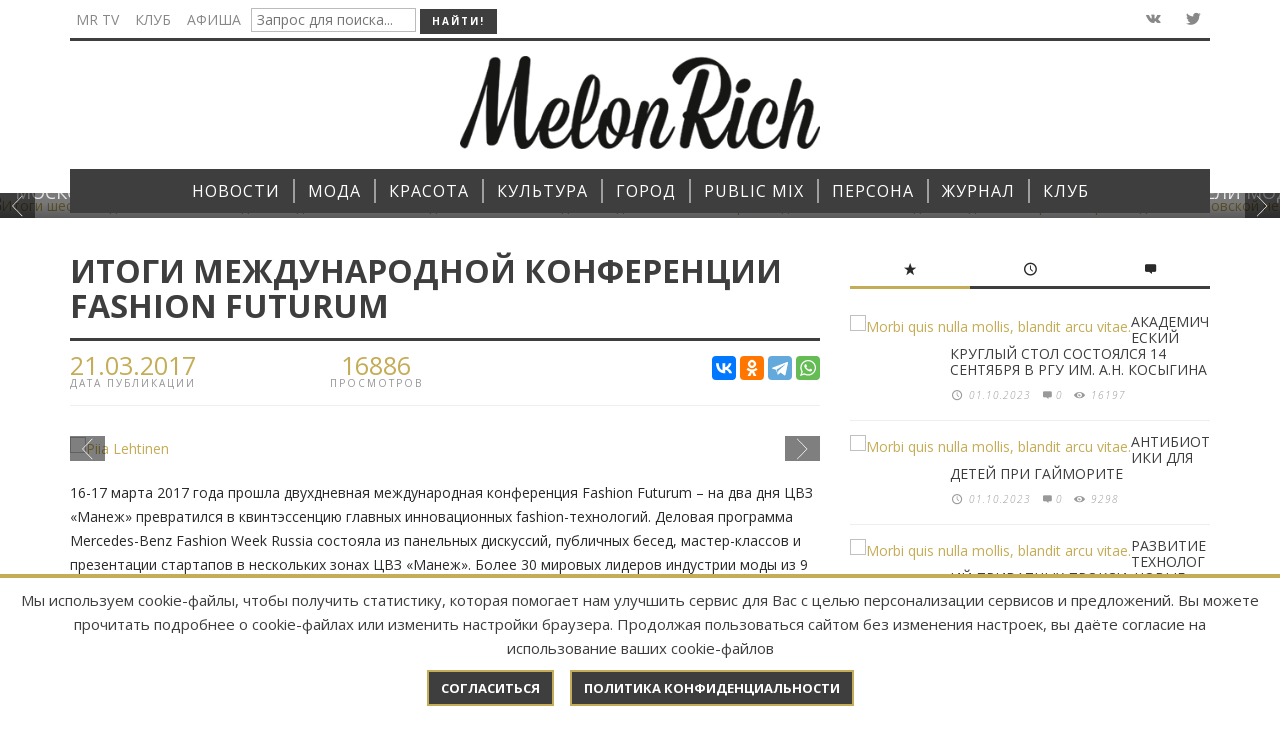

--- FILE ---
content_type: text/html; charset=UTF-8
request_url: https://melonrich.ru/moda/defile/itogi-mezhdunarodnoj-konferencii-fashion-futurum.html
body_size: 121070
content:
<!DOCTYPE html>
<!--[if lt IE 9]>         <html class="no-js lt-ie9 lt-ie10"  itemscope  lang="en-US"> <![endif]-->
<!--[if IE 9]>         <html class="no-js lt-ie10"  itemscope  lang="en-US"> <![endif]-->
<!--[if gt IE 9]><!-->
<html class="no-js" itemscope lang="en-US">
<!--<![endif]-->
<head>
<title>ИТОГИ МЕЖДУНАРОДНОЙ КОНФЕРЕНЦИИ FASHION FUTURUM - MRИТОГИ МЕЖДУНАРОДНОЙ КОНФЕРЕНЦИИ FASHION FUTURUM</title>
<meta name="description" content="16-17 марта 2017 года прошла двухдневная  международная конференция Fashion Futurum – на два дня ЦВЗ «Манеж» превратился в квинтэссенцию главных инновационных fashion-технологий. 16-17 марта 2017 года прошла двухдневная  международная конференция Fashion Futurum – на два дня ЦВЗ «Манеж» превратился в квинтэссенцию главных инновационных fashion-технологий. " />
<meta name="keywords"    content="ИТОГИ МЕЖДУНАРОДНОЙ КОНФЕРЕНЦИИ FASHION FUTURUM" />
<meta name="yandex-verification" content="871439d0fc25e1fa" />
<meta name="google-site-verification" content="4a4QAEZrWwuhHemduwf1wugUthEOSC8yLlsEeU2k16I" />
<script>
                            /* You can add more configuration options to webfontloader by previously defining the WebFontConfig with your options */
                            if ( typeof WebFontConfig === "undefined" ) {
                                WebFontConfig = new Object();
                            }
                            WebFontConfig['google'] = {families: ['Oswald:300,400,700', 'Open+Sans:300,400,600,700,800,300italic,400italic,600italic,700italic,800italic']};

                            (function() {
                                var wf = document.createElement( 'script' );
                                wf.src = 'https://ajax.googleapis.com/ajax/libs/webfont/1.5.3/webfont.js';
                                wf.type = 'text/javascript';
                                wf.async = 'true';
                                var s = document.getElementsByTagName( 'script' )[0];
                                s.parentNode.insertBefore( wf, s );
                            })();
                        </script>
<base href="https://melonrich.ru/">
<link rel='stylesheet' id='minit-f1ffe0608dfd9901148dae001dd432a2-css' href='/wp-content/uploads/minit/00959bfb61a59fca4a9c9497dc7a3556.css?v=54.4' type='text/css' media='all'/>
<meta charset="UTF-8">
<meta http-equiv="X-UA-Compatible" content="IE=edge,chrome=1">
<meta name="viewport" content="width=device-width,initial-scale=1.0,user-scalable=yes">
<meta name="yandex-verification" content="935a2ca550b529ca" />

<meta property="og:title" content="ИТОГИ МЕЖДУНАРОДНОЙ КОНФЕРЕНЦИИ FASHION FUTURUM">
<meta property="og:site_name" content="MR">
<meta property="og:url" content="https://melonrich.ru/moda/defile/itogi-mezhdunarodnoj-konferencii-fashion-futurum.html">
<meta property="og:description" content="16-17 марта 2017 года прошла двухдневная  международная конференция Fashion Futurum – на два дня ЦВЗ «Манеж» превратился в квинтэссенцию главных инновационных fashion-технологий. ">
<meta property="og:image" content="https://melonrich.ru/assets/images/2199/itogi-mezhdunarodnoj-konferencii-fashion-futurum/d46b0545.jpg">
	
<!--[if lt IE 9]>
	<script src="//cdnjs.cloudflare.com/ajax/libs/html5shiv/3.7/html5shiv.min.js"></script>
	<script src="//cdnjs.cloudflare.com/ajax/libs/respond.js/1.4.2/respond.min.js"></script>
<![endif]-->

    
    <style type="text/css">.admin-bar .mm-page{padding-top:32px!important;}@media screen and ( max-width: 782px ) {.admin-bar .mm-page{padding-top:46px!important;}}html{margin-top:0px!important;}* html body{margin-top:0px!important;}@media screen and ( max-width: 782px ) {html{margin-top:0px!important;}* html body{margin-top:0px!important;}}a,a:hover,a:focus,.vw-page-title-box .vw-label,.vw-post-categories a,.vw-page-subtitle,.vw-breaking-news-date,.vw-date-box-date,.vw-post-style-classic .vw-post-box-title a:hover,.vw-post-likes-count.vw-post-liked .vw-icon,.vw-menu-location-bottom .main-menu-link:hover,.vw-accordion-header.ui-accordion-header-active span,.vw-404-text,#wp-calendar thead,.vw-accordion .ui-state-hover span,.vw-breadcrumb a:hover,h1 em,h2 em,h3 em,h4 em,h5 em,h6 em,.vw-post-share-big-number .vw-number{color:#c5ac57;}.vw-site-social-profile-icon:hover,.vw-breaking-news-label,.vw-author-socials a:hover,.vw-post-style-box:hover,.vw-post-box:hover .vw-post-format-icon i,.vw-gallery-direction-button:hover,.widget_tag_cloud .tagcloud a:hover,.vw-page-navigation-pagination .page-numbers:hover,.vw-page-navigation-pagination .page-numbers.current,#wp-calendar tbody td:hover,.vw-widget-category-post-count,.vwspc-section-full-page-link:hover .vw-button,.vw-tag-links a,.vw-hamburger-icon:hover,.pace .pace-progress,.vw-review-score-percentage .vw-review-item-score,.vw-review-score-points .vw-review-item-score,.vw-pricing-featured .vw-pricing-title,.vw-menu-location-top .menu-item-depth-0:after,.no-touch input[type=button]:hover,.no-touch input[type=submit]:hover,.no-touch button:hover,.no-touch .vw-button:hover,.no-touch .woocommerce a.button:hover,.no-touch .woocommerce button.button:hover,.no-touch .woocommerce input.button:hover,.no-touch .woocommerce #respond input#submit:hover,.vw-breaking-news-title,.vw-quote-icon,.vw-dropcap-circle,.vw-dropcap-box,.vw-accordion .ui-icon:before,.vw-post-categories .vw-sticky-link,.no-touch .vw-swiper-arrow-left:hover,.no-touch .vw-swiper-arrow-right:hover,.vw-post-categories>div,.vw-previous-link-page:hover,.vw-next-link-page:hover,.vw-review-summary-bar .vw-review-score-bar,.vw-review-box-summary .vw-review-total-score,.vw-author-socials .vw-icon-social,.vw-instant-search-buton:hover,.vw-scroll-to-top{background-color:#c5ac57;}.vw-about-author-section .vw-author-name,.vw-post-meta-large .vw-date-box,#wp-calendar caption,.vw-widget-feedburner-text,.vw-login-title,.widget_search label,.vw-author-socials .vw-icon-social,.vw-tabs.vw-style-top-tab .vw-tab-titles,.vw-fixed-tab .vw-fixed-tab-title:hover,.vw-fixed-tab .vw-fixed-tab-title.is-active,.vw-site-footer{border-color:#c5ac57;}.vw-tabs.vw-style-top-tab .vw-tab-title.active{background-color:#c5ac57;border-color:#c5ac57;}input[type=button],input[type=submit],button,.vw-button,.woocommerce a.button,.woocommerce button.button,.woocommerce input.button,.woocommerce #respond input#submit,.vw-header-font-family,.vw-pricing-price,.vw-quote,blockquote,.vw-copyright,.vw-mega-menu-type-links-4-cols .menu-item-depth-1>.menu-link{font-family:Open Sans;}.vw-breaking-news-link{font-family:Open Sans;}.vw-page-title-section.vw-has-background .col-sm-12{padding-top:200px;}.woocommerce .widget_price_filter .ui-slider .ui-slider-range,.woocommerce-page .widget_price_filter .ui-slider .ui-slider-range,.woocommerce .widget_layered_nav_filters ul li a:hover,.woocommerce-page .widget_layered_nav_filters ul li a:hover,.woocommerce span.onsale{background:#c5ac57;}.woocommerce div.product span.price,.woocommerce div.product p.price,.woocommerce ul.products li.product .price{color:#c5ac57;}.woocommerce div.product .woocommerce-tabs ul.tabs li.active{border-color:#c5ac57;}.woocommerce a.button:hover,.woocommerce button.button:hover,.woocommerce input.button:hover,.woocommerce #respond input#submit:hover,.woocommerce a.button.alt,.woocommerce button.button.alt,.woocommerce input.button.alt,.woocommerce #respond input#submit.alt{background:#c5ac57;border-color:#c5ac57;}#bbpress-forums .bbp-forum-title{color:#3e3e3e;}#buddypress div.item-list-tabs ul li.current a:hover,#buddypress div.item-list-tabs ul li.selected a:hover,#buddypress .comment-reply-link:hover,#buddypress a.button:hover,#buddypress button:hover,#buddypress div.generic-button a:hover,#buddypress input[type=button]:hover,#buddypress input[type=reset]:hover,#buddypress input[type=submit]:hover,#buddypress ul.button-nav li a:hover,a.bp-title-button:hover{background-color:#c5ac57;}</style>
 
<style type="text/css" title="dynamic-css" class="options-output">.vw-site-header-inner{padding-top:15px;padding-bottom:10px;}h1,h2,h3,h4,h5,h6,.vw-header-font,.vw-social-counter-count,.vw-page-navigation-pagination .page-numbers,#wp-calendar caption,.vw-accordion-header-text,.vw-tab-title,.vw-post-categories,.vw-review-item-title,.vw-previous-link-page,.vw-next-link-page,#bbpress-forums .bbp-topic-title .bbp-topic-permalink,#bbpress-forums .bbp-forum-info .bbp-forum-title,#bbpress-forums #bbp-user-wrapper h2.entry-title,.widget.widget_display_topics li .bbp-forum-title,.widget.widget_display_replies li .bbp-forum-title{font-family:Open Sans;text-transform:uppercase;letter-spacing:0px;font-weight:normal;font-style:400;color:#3e3e3e;opacity:1;visibility:visible;-webkit-transition:opacity 0.24s ease-in-out;-moz-transition:opacity 0.24s ease-in-out;transition:opacity 0.24s ease-in-out;}.wf-loading h1,h2,h3,h4,h5,h6,.vw-header-font,.wf-loading .vw-social-counter-count,.wf-loading .vw-page-navigation-pagination .page-numbers,.wf-loading #wp-calendar caption,.wf-loading .vw-accordion-header-text,.wf-loading .vw-tab-title,.wf-loading .vw-post-categories,.wf-loading .vw-review-item-title,.wf-loading .vw-previous-link-page,.vw-next-link-page,.wf-loading #bbpress-forums .bbp-topic-title .bbp-topic-permalink,#bbpress-forums .bbp-forum-info .bbp-forum-title,.wf-loading #bbpress-forums #bbp-user-wrapper h2.entry-title,.wf-loading .widget.widget_display_topics li .bbp-forum-title,.widget.widget_display_replies li .bbp-forum-title,{opacity:0;}.ie.wf-loading h1,h2,h3,h4,h5,h6,.vw-header-font,.ie.wf-loading .vw-social-counter-count,.ie.wf-loading .vw-page-navigation-pagination .page-numbers,.ie.wf-loading #wp-calendar caption,.ie.wf-loading .vw-accordion-header-text,.ie.wf-loading .vw-tab-title,.ie.wf-loading .vw-post-categories,.ie.wf-loading .vw-review-item-title,.ie.wf-loading .vw-previous-link-page,.vw-next-link-page,.ie.wf-loading #bbpress-forums .bbp-topic-title .bbp-topic-permalink,#bbpress-forums .bbp-forum-info .bbp-forum-title,.ie.wf-loading #bbpress-forums #bbp-user-wrapper h2.entry-title,.ie.wf-loading .widget.widget_display_topics li .bbp-forum-title,.widget.widget_display_replies li .bbp-forum-title,{visibility:hidden;}.vw-menu-location-main .main-menu-link{font-family:Open Sans;text-transform:uppercase;letter-spacing:1px;font-weight:normal;font-style:400;font-size:16px;opacity:1;visibility:visible;-webkit-transition:opacity 0.24s ease-in-out;-moz-transition:opacity 0.24s ease-in-out;transition:opacity 0.24s ease-in-out;}.wf-loading .vw-menu-location-main .main-menu-link,{opacity:0;}.ie.wf-loading .vw-menu-location-main .main-menu-link,{visibility:hidden;}body,cite{font-family:"Open Sans";font-weight:normal;font-style:400;color:#2a2a2a;font-size:14px;opacity:1;visibility:visible;-webkit-transition:opacity 0.24s ease-in-out;-moz-transition:opacity 0.24s ease-in-out;transition:opacity 0.24s ease-in-out;}.wf-loading body,.wf-loading cite,{opacity:0;}.ie.wf-loading body,.ie.wf-loading cite,{visibility:hidden;}.vw-logo-link{margin-top:0px;margin-right:0;margin-bottom:10px;margin-left:0;}.vw-site-header,.vw-site-header-background{background-color:#ffffff;}.vw-site-wrapper,.vw-page-navigation-pagination{background-color:#ffffff;}.vw-top-bar{background:#ffffff;}.vw-menu-location-top .sub-menu,.vw-menu-location-top .main-menu-item:hover .main-menu-link{background:#ffffff;}.vw-menu-location-top .sub-menu-link{color:#111111;}.vw-menu-location-top .sub-menu-link:hover{color:#888888;}.vw-menu-location-top .sub-menu-link:hover{background:#f5f5f5;}.vw-menu-main-inner{background:#3e3e3e;}.vw-menu-location-main .main-menu-link{color:#ffffff;}.vw-menu-location-main .main-menu-link:hover{color:#ffffff;}.vw-menu-location-main .main-menu-item:hover .main-menu-link{background:#c5ac57;}.vw-menu-location-main .sub-menu{background:#ffffff;}.vw-menu-location-main .sub-menu-link{color:#111111;}.vw-menu-location-main .sub-menu-link:hover{color:#888888;}.vw-menu-location-main .sub-menu-link:hover{background:#f5f5f5;}.vw-site-footer{background-color:#222222;}.vw-site-footer-sidebars h1,.vw-site-footer-sidebars h2,.vw-site-footer-sidebars h3,.vw-site-footer-sidebars h4,.vw-site-footer-sidebars h5,.vw-site-footer-sidebars h6,.vw-site-footer-sidebars .widget-title,.vw-site-footer-sidebars .vw-widget-category-title,.vw-site-footer-sidebars .vw-social-counter-count{color:#ffffff;}.vw-site-footer-sidebars{color:#dcdcdc;}.vw-bottom-bar{background:#111111;}.vw-bottom-bar{color:#b4b4b4;}</style>   
    
<script type='text/javascript'>
/* <![CDATA[ */
var wc_add_to_cart_params = {"ajax_url":"\/assets\/index.html","i18n_view_cart":"View Cart","cart_url":"http:\/\/envirra.com\/themes\/espresso\/?page_id=9","is_cart":"","cart_redirect_after_add":"no"};
var woocommerce_params = {"ajax_url":"\/themes\/espresso\/wp-admin\/admin-ajax.php"};
var wc_cart_fragments_params = {"ajax_url":"\/assets\/index.html","fragment_name":"wc_fragments"};
var instant_search = {"blog_url":"","ajax_url":"","placeholder":"Поиск"};
var vw_post_shares = {"ajaxurl":"http:\/\/envirra.com\/themes\/espresso\/wp-admin\/admin-ajax.php","is_caching_enabled":"1"};
    var vw_main_js = {"theme_path":"http:\/\/envirra.com\/themes\/espresso\/wp-content\/themes\/espresso","ajaxurl":"\/assets\/index.html","slider_slide_duration":"4000","slider_transition_speed":"500","VW_CONST_BACKSTRETCH_OPT_FADE":"600","VW_CONST_BACKSTRETCH_OPT_CENTEREDY":"true","VW_CONST_BACKSTRETCH_OPT_CENTEREDX":"true","VW_CONST_BACKSTRETCH_OPT_DURATION":"5000"};
/* ]]> */
</script> 
<script type='text/javascript' src='/js/_main.js'></script>    
	<link rel="stylesheet" type="text/css" href="/assets/snippets/jot/css/jot.css" />
</head>
<body id="site-top" class="home page page-template page-template-page_simple_composer page-template-page_simple_composer-php vw-site-enable-sticky-menu vw-blog-enable-masonry-layout vw-enable-kenburns vw-site-layout-full-width">
    <div class="vw-site-wrapper">
        <div class="vw-top-bar">
            <div class="container">
                <div class="row">
                    <div class="col-sm-12">
                        <div class="vw-top-bar-inner">
                            <div class="vw-top-bar-left">
                                <nav class="vw-menu-top-wrapper">
									
									
									
									

    
    
    
	
    
									
									
									
									
<form id="ajaxSearch_form" action="search.html" method="post" _lpchecked="1">	
<input type="hidden" name="advsearch" value="oneword">
                                    <ul id="menu-sample-top-bottom-menu" class="vw-menu vw-menu-location-top vw-menu-type-text clearfix">
                                        <li class="main-menu-item  menu-item-even menu-item-depth-0 menu-item menu-item-type-taxonomy menu-item-object-category"><a href="tv-mr/" class="menu-link main-menu-link"><span>MR TV</span></a></li>

                                        <li class="main-menu-item  menu-item-even menu-item-depth-0 menu-item menu-item-type-taxonomy menu-item-object-category"><a href="proektyi/" class="menu-link main-menu-link"><span>Клуб</span></a></li>
                                        <li class="main-menu-item  menu-item-even menu-item-depth-0 menu-item menu-item-type-taxonomy menu-item-object-category"><a href="poster/" class="menu-link main-menu-link"><span>Афиша</span></a></li>
										<li class="main-menu-item  menu-item-even menu-item-depth-0 menu-item menu-item-type-taxonomy menu-item-object-category"><input id="ajaxSearch_input" class="cleardefault" type="text" name="search" placeholder="Запрос для поиска..."></li>
										<li class="main-menu-item  menu-item-even menu-item-depth-0 menu-item menu-item-type-taxonomy menu-item-object-category"><input id="ajaxSearch_submit" type="submit" name="sub" value="Найти!"></li>
                                    </ul>
</form>	
	
                                </nav>
                            </div>
                            <div class="vw-top-bar-right"> 
                                <span class="vw-site-social-profile">
                                <!--<a class="vw-site-social-profile-icon vw-site-social-facebook" target="__blank" href="https://www.facebook.com/ZurnalMelonRich" title="Facebook"><i class="vw-icon icon-social-facebook"></i></a>-->
                                <a class="vw-site-social-profile-icon vw-site-social-vk" target="__blank" href="http://vk.com/melonrich" title="Vkontakte"><i class="vw-icon icon-social-vk"></i></a>
                                <a class="vw-site-social-profile-icon vw-site-social-twitter" target="__blank" href="https://twitter.com/Melon_Rich" title="Twitter"><i class="vw-icon icon-social-twitter"></i></a>
                                <!--<a class="vw-site-social-profile-icon vw-site-social-instagram" target="__blank" href="https://www.instagram.com/melon_rich/" title="Instagram"><i class="vw-icon icon-social-instagram"></i></a>-->
                                
                                </span>
                                <!--<a class="vw-instant-search-buton main-menu-link"><i class="vw-icon icon-entypo-search"></i></a>--> 
                            </div>
                        </div>
                    </div>
                </div>
            </div>
        </div>
     
        <header class="vw-site-header vw-site-header-style-centered-logo" itemscope itemtype="http://schema.org/WPHeader">
            <div class="container">
                <div class="row">
                    <div class="col-sm-12">
                        <div class="vw-site-header-inner">
                            <div class="vw-logo-wrapper" itemscope itemtype="http://schema.org/Organization"> <a class="vw-logo-link" href="" itemprop="url"> <img class="vw-logo-2x" src="/img/logo/logo.png" width="360" alt="Melon" itemprop="logo"> <img class="vw-logo" src="/img/logo/logo.png" width="360" alt="Melon" itemprop="logo"> </a> 
                            </div>
                            <div class="vw-mobile-nav-button-wrapper"> 
                                <span class="vw-mobile-nav-button"> <span class="vw-hamburger-icon"><span></span></span> </span> 
                            </div>
                        </div>
                    </div>
                </div>
            </div>    
      
            <nav id="vw-menu-main" class="vw-menu-main-wrapper" itemscope itemtype="http://schema.org/SiteNavigationElement">
                <div class="container">
                    <div class="row">
                        <div class="col-sm-12">
                            <div class="vw-menu-main-inner">
                                <ul id="menu-sample-main-menu" class="vw-menu vw-menu-location-main vw-menu-type-mega-post"><li class="main-menu-item menu-item-depth-0 menu-item page_item current-menu-parent menu-item-has-children"><a href="/novosti/" class="menu-link main-menu-link" itemprop="url"><span>НОВОСТИ</span></a><div class="sub-menu-wrapper">
    <ul class="sub-menu menu-odd  menu-depth-1"><li class="sub-menu-item menu-item-depth-1 menu-item page_item"><a href="/novosti/culture/" class="menu-link sub-menu-link" itemprop="url"><span>Культура</span></a></li>
<li class="sub-menu-item menu-item-depth-1 menu-item page_item"><a href="/novosti/moda/" class="menu-link sub-menu-link" itemprop="url"><span>Мода</span></a></li>
<li class="sub-menu-item menu-item-depth-1 menu-item page_item"><a href="/novosti/beauty/" class="menu-link sub-menu-link" itemprop="url"><span>Красота</span></a></li>
<li class="sub-menu-item menu-item-depth-1 menu-item page_item"><a href="/novosti/travel/" class="menu-link sub-menu-link" itemprop="url"><span>Путешествия</span></a></li>
<li class="sub-menu-item menu-item-depth-1 menu-item page_item"><a href="/novosti/kitchen/" class="menu-link sub-menu-link" itemprop="url"><span>Кухня</span></a></li>
<li class="sub-menu-item menu-item-depth-1 menu-item page_item"><a href="/novosti/zdorove/" class="menu-link sub-menu-link" itemprop="url"><span>Здоровье</span></a></li>
<li class="sub-menu-item menu-item-depth-1 menu-item page_item"><a href="/novosti/science/" class="menu-link sub-menu-link" itemprop="url"><span>Наука</span></a></li>
<li class="sub-menu-item menu-item-depth-1 menu-item page_item"><a href="/novosti/kalendar/" class="menu-link sub-menu-link" itemprop="url"><span>Календарь </span></a></li>
<li class="sub-menu-item menu-item-depth-1 menu-item page_item"><a href="/novosti/texnologii/" class="menu-link sub-menu-link" itemprop="url"><span>Технологии</span></a></li>
</ul>
</div></li>
<li class="main-menu-item menu-item-depth-0 menu-item page_item current-menu-parent menu-item-has-children"><a href="/moda/" class="menu-link main-menu-link" itemprop="url"><span>МОДА</span></a><div class="sub-menu-wrapper">
    <ul class="sub-menu menu-odd  menu-depth-1"><li class="sub-menu-item menu-item-depth-1 menu-item page_item"><a href="/moda/defile/" class="menu-link sub-menu-link" itemprop="url"><span>Подиум</span></a></li>
<li class="sub-menu-item menu-item-depth-1 menu-item page_item"><a href="/moda/russkij-stil/" class="menu-link sub-menu-link" itemprop="url"><span>Стиль</span></a></li>
<li class="sub-menu-item menu-item-depth-1 menu-item page_item"><a href="/moda/dizajneryi/" class="menu-link sub-menu-link" itemprop="url"><span>Дизайнеры</span></a></li>
<li class="sub-menu-item menu-item-depth-1 menu-item page_item"><a href="/moda/ukrasheniya/" class="menu-link sub-menu-link" itemprop="url"><span>Украшения</span></a></li>
<li class="sub-menu-item menu-item-depth-1 menu-item page_item"><a href="/moda/istoriya-modyi/" class="menu-link sub-menu-link" itemprop="url"><span>История моды</span></a></li>
<li class="sub-menu-item menu-item-depth-1 menu-item page_item"><a href="/moda/masterskaya/" class="menu-link sub-menu-link" itemprop="url"><span>Мастерская</span></a></li>
</ul>
</div></li>
<li class="main-menu-item menu-item-depth-0 menu-item page_item current-menu-parent menu-item-has-children"><a href="/krasota/" class="menu-link main-menu-link" itemprop="url"><span>КРАСОТА</span></a><div class="sub-menu-wrapper">
    <ul class="sub-menu menu-odd  menu-depth-1"><li class="sub-menu-item menu-item-depth-1 menu-item page_item"><a href="/krasota/krasota/" class="menu-link sub-menu-link" itemprop="url"><span>Beauty-блог</span></a></li>
<li class="sub-menu-item menu-item-depth-1 menu-item page_item"><a href="/krasota/uxod/" class="menu-link sub-menu-link" itemprop="url"><span>Лицо</span></a></li>
<li class="sub-menu-item menu-item-depth-1 menu-item page_item"><a href="/krasota/zdorove/" class="menu-link sub-menu-link" itemprop="url"><span>Здоровье</span></a></li>
<li class="sub-menu-item menu-item-depth-1 menu-item page_item"><a href="/krasota/health/" class="menu-link sub-menu-link" itemprop="url"><span>Тело</span></a></li>
<li class="sub-menu-item menu-item-depth-1 menu-item page_item"><a href="/krasota/fotoproekty/" class="menu-link sub-menu-link" itemprop="url"><span>Фотопроекты</span></a></li>
</ul>
</div></li>
<li class="main-menu-item menu-item-depth-0 menu-item page_item current-menu-parent menu-item-has-children"><a href="/kultura/" class="menu-link main-menu-link" itemprop="url"><span>КУЛЬТУРА</span></a><div class="sub-menu-wrapper">
    <ul class="sub-menu menu-odd  menu-depth-1"><li class="sub-menu-item menu-item-depth-1 menu-item page_item"><a href="/kultura/kino/" class="menu-link sub-menu-link" itemprop="url"><span>Кино</span></a></li>
<li class="sub-menu-item menu-item-depth-1 menu-item page_item"><a href="/kultura/teatr/" class="menu-link sub-menu-link" itemprop="url"><span>Театр</span></a></li>
<li class="sub-menu-item menu-item-depth-1 menu-item page_item"><a href="/kultura/vyistavki/" class="menu-link sub-menu-link" itemprop="url"><span>Искусство</span></a></li>
<li class="sub-menu-item menu-item-depth-1 menu-item page_item"><a href="/kultura/muzyika/" class="menu-link sub-menu-link" itemprop="url"><span>Музыка</span></a></li>
<li class="sub-menu-item menu-item-depth-1 menu-item page_item"><a href="/kultura/knigi/" class="menu-link sub-menu-link" itemprop="url"><span>Книги </span></a></li>
</ul>
</div></li>
<li class="main-menu-item menu-item-depth-0 menu-item page_item current-menu-parent menu-item-has-children"><a href="/gorod/" class="menu-link main-menu-link" itemprop="url"><span>ГОРОД</span></a><div class="sub-menu-wrapper">
    <ul class="sub-menu menu-odd  menu-depth-1"><li class="sub-menu-item menu-item-depth-1 menu-item page_item"><a href="/gorod/svetskay-jizn/" class="menu-link sub-menu-link" itemprop="url"><span>Светская хроника</span></a></li>
<li class="sub-menu-item menu-item-depth-1 menu-item page_item"><a href="/gorod/Blagotvoritelnost/" class="menu-link sub-menu-link" itemprop="url"><span>Благо.Дарю</span></a></li>
<li class="sub-menu-item menu-item-depth-1 menu-item page_item"><a href="/gorod/melon-kids/" class="menu-link sub-menu-link" itemprop="url"><span>Melon Kids</span></a></li>
<li class="sub-menu-item menu-item-depth-1 menu-item page_item"><a href="/gorod/akademiya-miss-melon-rich/" class="menu-link sub-menu-link" itemprop="url"><span>Академия Melon Rich</span></a></li>
<li class="sub-menu-item menu-item-depth-1 menu-item page_item"><a href="/gorod/nba/" class="menu-link sub-menu-link" itemprop="url"><span>НБА</span></a></li>
</ul>
</div></li>
<li class="main-menu-item menu-item-depth-0 menu-item page_item current-menu-parent menu-item-has-children"><a href="/public-mix/" class="menu-link main-menu-link" itemprop="url"><span>PUBLIC MIX</span></a><div class="sub-menu-wrapper">
    <ul class="sub-menu menu-odd  menu-depth-1"><li class="sub-menu-item menu-item-depth-1 menu-item page_item"><a href="/public-mix/travel/" class="menu-link sub-menu-link" itemprop="url"><span>Путешествия</span></a></li>
<li class="sub-menu-item menu-item-depth-1 menu-item page_item"><a href="/public-mix/xoroshij-vkus/" class="menu-link sub-menu-link" itemprop="url"><span>Хороший вкус</span></a></li>
<li class="sub-menu-item menu-item-depth-1 menu-item page_item"><a href="/public-mix/avtoestetika/" class="menu-link sub-menu-link" itemprop="url"><span>Автоэстетика</span></a></li>
<li class="sub-menu-item menu-item-depth-1 menu-item page_item"><a href="/public-mix/Sport/" class="menu-link sub-menu-link" itemprop="url"><span>Спорт</span></a></li>
<li class="sub-menu-item menu-item-depth-1 menu-item page_item"><a href="/public-mix/nauka/" class="menu-link sub-menu-link" itemprop="url"><span>Наука</span></a></li>
<li class="main-menu-item  menu-item-even menu-item-depth-0 menu-item menu-item-type-post_type menu-item-object-page vw-mega-menu-type-classic"><a href="/public-mix/otnosheniya/" class="menu-link main-menu-link" itemprop="url"><span>ОТНОШЕНИЯ</span></a></li>
<li class="sub-menu-item menu-item-depth-1 menu-item page_item"><a href="/public-mix/tehnology/" class="menu-link sub-menu-link" itemprop="url"><span>Технологии</span></a></li>
<li class="sub-menu-item menu-item-depth-1 menu-item page_item"><a href="/public-mix/dizajn/" class="menu-link sub-menu-link" itemprop="url"><span>Дизайн</span></a></li>
<li class="sub-menu-item menu-item-depth-1 menu-item page_item"><a href="/public-mix/legenda/" class="menu-link sub-menu-link" itemprop="url"><span>Легенда</span></a></li>
<li class="sub-menu-item menu-item-depth-1 menu-item page_item"><a href="/public-mix/pravo/" class="menu-link sub-menu-link" itemprop="url"><span>Право</span></a></li>
<li class="sub-menu-item menu-item-depth-1 menu-item page_item"><a href="/public-mix/business/" class="menu-link sub-menu-link" itemprop="url"><span>Бизнес</span></a></li>
</ul>
</div></li>
<li class="main-menu-item  menu-item-even menu-item-depth-0 menu-item menu-item-type-post_type menu-item-object-page vw-mega-menu-type-classic"><a href="/persona/" class="menu-link main-menu-link" itemprop="url"><span>ПЕРСОНА</span></a></li>
<li class="main-menu-item menu-item-depth-0 menu-item page_item current-menu-parent menu-item-has-children"><a href="/zhurnal/" class="menu-link main-menu-link" itemprop="url"><span>ЖУРНАЛ</span></a><div class="sub-menu-wrapper">
    <ul class="sub-menu menu-odd  menu-depth-1"><li class="sub-menu-item menu-item-depth-1 menu-item page_item"><a href="/zhurnal/arxiv/n37-2025.html" class="menu-link sub-menu-link" itemprop="url"><span>Свежий номер</span></a></li>
<li class="sub-menu-item menu-item-depth-1 menu-item page_item"><a href="/zhurnal/arxiv/" class="menu-link sub-menu-link" itemprop="url"><span>Архив</span></a></li>
</ul>
</div></li>
<li class="main-menu-item menu-item-depth-0 menu-item page_item current-menu-parent menu-item-has-children"><a href="/proektyi/" class="menu-link main-menu-link" itemprop="url"><span>КЛУБ</span></a><div class="sub-menu-wrapper">
    <ul class="sub-menu menu-odd  menu-depth-1"><li class="sub-menu-item menu-item-depth-1 menu-item page_item"><a href="/proektyi/event/" class="menu-link sub-menu-link" itemprop="url"><span>Афиша событий</span></a></li>
<li class="sub-menu-item menu-item-depth-1 menu-item page_item"><a href="/proektyi/specproekty/" class="menu-link sub-menu-link" itemprop="url"><span>Спецпроекты</span></a></li>
<li class="sub-menu-item menu-item-depth-1 menu-item page_item"><a href="/proektyi/join.html" class="menu-link sub-menu-link" itemprop="url"><span>Вступить в клуб</span></a></li>
</ul>
</div></li>
</ul>
                            </div>
                        </div>
                    </div>
                </div>
            </nav>
      
            <nav class="vw-menu-mobile-wrapper">
                                <ul id="menu-sample-main-menu-1" class="vw-menu-location-mobile"><li class="main-menu-item menu-item-even menu-item-depth-0 menu-item menu-item-type-post_type menu-item-object-page current-menu-item page_item current_page_item current-menu-ancestor current-menu-parent current_page_parent current_page_ancestor menu-item-has-children"><a href="/novosti/" class="menu-link main-menu-link"><span>НОВОСТИ</span></a><ul class="sub-menu menu-odd menu-depth-1"><li class="sub-menu-item menu-item-odd menu-item-depth-1 menu-item menu-item-type-post_type menu-item-object-page current-menu-item page_item current_page_item"><a href="/novosti/culture/" class="menu-link sub-menu-link"><span>Культура</span></a></li>
<li class="sub-menu-item menu-item-odd menu-item-depth-1 menu-item menu-item-type-post_type menu-item-object-page current-menu-item page_item current_page_item"><a href="/novosti/moda/" class="menu-link sub-menu-link"><span>Мода</span></a></li>
<li class="sub-menu-item menu-item-odd menu-item-depth-1 menu-item menu-item-type-post_type menu-item-object-page current-menu-item page_item current_page_item"><a href="/novosti/beauty/" class="menu-link sub-menu-link"><span>Красота</span></a></li>
<li class="sub-menu-item menu-item-odd menu-item-depth-1 menu-item menu-item-type-post_type menu-item-object-page current-menu-item page_item current_page_item"><a href="/novosti/travel/" class="menu-link sub-menu-link"><span>Путешествия</span></a></li>
<li class="sub-menu-item menu-item-odd menu-item-depth-1 menu-item menu-item-type-post_type menu-item-object-page current-menu-item page_item current_page_item"><a href="/novosti/kitchen/" class="menu-link sub-menu-link"><span>Кухня</span></a></li>
<li class="sub-menu-item menu-item-odd menu-item-depth-1 menu-item menu-item-type-post_type menu-item-object-page current-menu-item page_item current_page_item"><a href="/novosti/zdorove/" class="menu-link sub-menu-link"><span>Здоровье</span></a></li>
<li class="sub-menu-item menu-item-odd menu-item-depth-1 menu-item menu-item-type-post_type menu-item-object-page current-menu-item page_item current_page_item"><a href="/novosti/science/" class="menu-link sub-menu-link"><span>Наука</span></a></li>
<li class="sub-menu-item menu-item-odd menu-item-depth-1 menu-item menu-item-type-post_type menu-item-object-page current-menu-item page_item current_page_item"><a href="/novosti/kalendar/" class="menu-link sub-menu-link"><span>Календарь </span></a></li>
<li class="sub-menu-item menu-item-odd menu-item-depth-1 menu-item menu-item-type-post_type menu-item-object-page current-menu-item page_item current_page_item"><a href="/novosti/texnologii/" class="menu-link sub-menu-link"><span>Технологии</span></a></li>
</ul></li>
<li class="main-menu-item menu-item-even menu-item-depth-0 menu-item menu-item-type-post_type menu-item-object-page current-menu-item page_item current_page_item current-menu-ancestor current-menu-parent current_page_parent current_page_ancestor menu-item-has-children"><a href="/moda/" class="menu-link main-menu-link"><span>МОДА</span></a><ul class="sub-menu menu-odd menu-depth-1"><li class="sub-menu-item menu-item-odd menu-item-depth-1 menu-item menu-item-type-post_type menu-item-object-page current-menu-item page_item current_page_item"><a href="/moda/defile/" class="menu-link sub-menu-link"><span>Подиум</span></a></li>
<li class="sub-menu-item menu-item-odd menu-item-depth-1 menu-item menu-item-type-post_type menu-item-object-page current-menu-item page_item current_page_item"><a href="/moda/russkij-stil/" class="menu-link sub-menu-link"><span>Стиль</span></a></li>
<li class="sub-menu-item menu-item-odd menu-item-depth-1 menu-item menu-item-type-post_type menu-item-object-page current-menu-item page_item current_page_item"><a href="/moda/dizajneryi/" class="menu-link sub-menu-link"><span>Дизайнеры</span></a></li>
<li class="sub-menu-item menu-item-odd menu-item-depth-1 menu-item menu-item-type-post_type menu-item-object-page current-menu-item page_item current_page_item"><a href="/moda/ukrasheniya/" class="menu-link sub-menu-link"><span>Украшения</span></a></li>
<li class="sub-menu-item menu-item-odd menu-item-depth-1 menu-item menu-item-type-post_type menu-item-object-page current-menu-item page_item current_page_item"><a href="/moda/istoriya-modyi/" class="menu-link sub-menu-link"><span>История моды</span></a></li>
<li class="sub-menu-item menu-item-odd menu-item-depth-1 menu-item menu-item-type-post_type menu-item-object-page current-menu-item page_item current_page_item"><a href="/moda/masterskaya/" class="menu-link sub-menu-link"><span>Мастерская</span></a></li>
</ul></li>
<li class="main-menu-item menu-item-even menu-item-depth-0 menu-item menu-item-type-post_type menu-item-object-page current-menu-item page_item current_page_item current-menu-ancestor current-menu-parent current_page_parent current_page_ancestor menu-item-has-children"><a href="/krasota/" class="menu-link main-menu-link"><span>КРАСОТА</span></a><ul class="sub-menu menu-odd menu-depth-1"><li class="sub-menu-item menu-item-odd menu-item-depth-1 menu-item menu-item-type-post_type menu-item-object-page current-menu-item page_item current_page_item"><a href="/krasota/krasota/" class="menu-link sub-menu-link"><span>Beauty-блог</span></a></li>
<li class="sub-menu-item menu-item-odd menu-item-depth-1 menu-item menu-item-type-post_type menu-item-object-page current-menu-item page_item current_page_item"><a href="/krasota/uxod/" class="menu-link sub-menu-link"><span>Лицо</span></a></li>
<li class="sub-menu-item menu-item-odd menu-item-depth-1 menu-item menu-item-type-post_type menu-item-object-page current-menu-item page_item current_page_item"><a href="/krasota/zdorove/" class="menu-link sub-menu-link"><span>Здоровье</span></a></li>
<li class="sub-menu-item menu-item-odd menu-item-depth-1 menu-item menu-item-type-post_type menu-item-object-page current-menu-item page_item current_page_item"><a href="/krasota/health/" class="menu-link sub-menu-link"><span>Тело</span></a></li>
<li class="sub-menu-item menu-item-odd menu-item-depth-1 menu-item menu-item-type-post_type menu-item-object-page current-menu-item page_item current_page_item"><a href="/krasota/fotoproekty/" class="menu-link sub-menu-link"><span>Фотопроекты</span></a></li>
</ul></li>
<li class="main-menu-item menu-item-even menu-item-depth-0 menu-item menu-item-type-post_type menu-item-object-page current-menu-item page_item current_page_item current-menu-ancestor current-menu-parent current_page_parent current_page_ancestor menu-item-has-children"><a href="/kultura/" class="menu-link main-menu-link"><span>КУЛЬТУРА</span></a><ul class="sub-menu menu-odd menu-depth-1"><li class="sub-menu-item menu-item-odd menu-item-depth-1 menu-item menu-item-type-post_type menu-item-object-page current-menu-item page_item current_page_item"><a href="/kultura/kino/" class="menu-link sub-menu-link"><span>Кино</span></a></li>
<li class="sub-menu-item menu-item-odd menu-item-depth-1 menu-item menu-item-type-post_type menu-item-object-page current-menu-item page_item current_page_item"><a href="/kultura/teatr/" class="menu-link sub-menu-link"><span>Театр</span></a></li>
<li class="sub-menu-item menu-item-odd menu-item-depth-1 menu-item menu-item-type-post_type menu-item-object-page current-menu-item page_item current_page_item"><a href="/kultura/vyistavki/" class="menu-link sub-menu-link"><span>Искусство</span></a></li>
<li class="sub-menu-item menu-item-odd menu-item-depth-1 menu-item menu-item-type-post_type menu-item-object-page current-menu-item page_item current_page_item"><a href="/kultura/muzyika/" class="menu-link sub-menu-link"><span>Музыка</span></a></li>
<li class="sub-menu-item menu-item-odd menu-item-depth-1 menu-item menu-item-type-post_type menu-item-object-page current-menu-item page_item current_page_item"><a href="/kultura/knigi/" class="menu-link sub-menu-link"><span>Книги </span></a></li>
</ul></li>
<li class="main-menu-item menu-item-even menu-item-depth-0 menu-item menu-item-type-post_type menu-item-object-page current-menu-item page_item current_page_item current-menu-ancestor current-menu-parent current_page_parent current_page_ancestor menu-item-has-children"><a href="/gorod/" class="menu-link main-menu-link"><span>ГОРОД</span></a><ul class="sub-menu menu-odd menu-depth-1"><li class="sub-menu-item menu-item-odd menu-item-depth-1 menu-item menu-item-type-post_type menu-item-object-page current-menu-item page_item current_page_item"><a href="/gorod/svetskay-jizn/" class="menu-link sub-menu-link"><span>Светская хроника</span></a></li>
<li class="sub-menu-item menu-item-odd menu-item-depth-1 menu-item menu-item-type-post_type menu-item-object-page current-menu-item page_item current_page_item"><a href="/gorod/Blagotvoritelnost/" class="menu-link sub-menu-link"><span>Благо.Дарю</span></a></li>
<li class="sub-menu-item menu-item-odd menu-item-depth-1 menu-item menu-item-type-post_type menu-item-object-page current-menu-item page_item current_page_item"><a href="/gorod/melon-kids/" class="menu-link sub-menu-link"><span>Melon Kids</span></a></li>
<li class="sub-menu-item menu-item-odd menu-item-depth-1 menu-item menu-item-type-post_type menu-item-object-page current-menu-item page_item current_page_item"><a href="/gorod/akademiya-miss-melon-rich/" class="menu-link sub-menu-link"><span>Академия Melon Rich</span></a></li>
<li class="sub-menu-item menu-item-odd menu-item-depth-1 menu-item menu-item-type-post_type menu-item-object-page current-menu-item page_item current_page_item"><a href="/gorod/nba/" class="menu-link sub-menu-link"><span>НБА</span></a></li>
</ul></li>
<li class="main-menu-item menu-item-even menu-item-depth-0 menu-item menu-item-type-post_type menu-item-object-page current-menu-item page_item current_page_item current-menu-ancestor current-menu-parent current_page_parent current_page_ancestor menu-item-has-children"><a href="/public-mix/" class="menu-link main-menu-link"><span>PUBLIC MIX</span></a><ul class="sub-menu menu-odd menu-depth-1"><li class="sub-menu-item menu-item-odd menu-item-depth-1 menu-item menu-item-type-post_type menu-item-object-page current-menu-item page_item current_page_item"><a href="/public-mix/travel/" class="menu-link sub-menu-link"><span>Путешествия</span></a></li>
<li class="sub-menu-item menu-item-odd menu-item-depth-1 menu-item menu-item-type-post_type menu-item-object-page current-menu-item page_item current_page_item"><a href="/public-mix/xoroshij-vkus/" class="menu-link sub-menu-link"><span>Хороший вкус</span></a></li>
<li class="sub-menu-item menu-item-odd menu-item-depth-1 menu-item menu-item-type-post_type menu-item-object-page current-menu-item page_item current_page_item"><a href="/public-mix/avtoestetika/" class="menu-link sub-menu-link"><span>Автоэстетика</span></a></li>
<li class="sub-menu-item menu-item-odd menu-item-depth-1 menu-item menu-item-type-post_type menu-item-object-page current-menu-item page_item current_page_item"><a href="/public-mix/Sport/" class="menu-link sub-menu-link"><span>Спорт</span></a></li>
<li class="sub-menu-item menu-item-odd menu-item-depth-1 menu-item menu-item-type-post_type menu-item-object-page current-menu-item page_item current_page_item"><a href="/public-mix/nauka/" class="menu-link sub-menu-link"><span>Наука</span></a></li>
<li class="sub-menu-item menu-item-odd menu-item-depth-1 menu-item menu-item-type-post_type menu-item-object-page current-menu-item page_item current_page_item"><a href="/public-mix/otnosheniya/" class="menu-link sub-menu-link"><span>ОТНОШЕНИЯ</span></a></li>
<li class="sub-menu-item menu-item-odd menu-item-depth-1 menu-item menu-item-type-post_type menu-item-object-page current-menu-item page_item current_page_item"><a href="/public-mix/tehnology/" class="menu-link sub-menu-link"><span>Технологии</span></a></li>
<li class="sub-menu-item menu-item-odd menu-item-depth-1 menu-item menu-item-type-post_type menu-item-object-page current-menu-item page_item current_page_item"><a href="/public-mix/dizajn/" class="menu-link sub-menu-link"><span>Дизайн</span></a></li>
<li class="sub-menu-item menu-item-odd menu-item-depth-1 menu-item menu-item-type-post_type menu-item-object-page current-menu-item page_item current_page_item"><a href="/public-mix/legenda/" class="menu-link sub-menu-link"><span>Легенда</span></a></li>
<li class="sub-menu-item menu-item-odd menu-item-depth-1 menu-item menu-item-type-post_type menu-item-object-page current-menu-item page_item current_page_item"><a href="/public-mix/pravo/" class="menu-link sub-menu-link"><span>Право</span></a></li>
<li class="sub-menu-item menu-item-odd menu-item-depth-1 menu-item menu-item-type-post_type menu-item-object-page current-menu-item page_item current_page_item"><a href="/public-mix/business/" class="menu-link sub-menu-link"><span>Бизнес</span></a></li>
</ul></li>
<li class="sub-menu-item menu-item-odd menu-item-depth-1 menu-item menu-item-type-post_type menu-item-object-page current-menu-item page_item current_page_item"><a href="/persona/" class="menu-link sub-menu-link"><span>ПЕРСОНА</span></a></li>
<li class="main-menu-item menu-item-even menu-item-depth-0 menu-item menu-item-type-post_type menu-item-object-page current-menu-item page_item current_page_item current-menu-ancestor current-menu-parent current_page_parent current_page_ancestor menu-item-has-children"><a href="/zhurnal/" class="menu-link main-menu-link"><span>ЖУРНАЛ</span></a><ul class="sub-menu menu-odd menu-depth-1"><li class="sub-menu-item menu-item-odd menu-item-depth-1 menu-item menu-item-type-post_type menu-item-object-page current-menu-item page_item current_page_item"><a href="/zhurnal/arxiv/n37-2025.html" class="menu-link sub-menu-link"><span>Свежий номер</span></a></li>
<li class="sub-menu-item menu-item-odd menu-item-depth-1 menu-item menu-item-type-post_type menu-item-object-page current-menu-item page_item current_page_item"><a href="/zhurnal/arxiv/" class="menu-link sub-menu-link"><span>Архив</span></a></li>
</ul></li>
<li class="main-menu-item menu-item-even menu-item-depth-0 menu-item menu-item-type-post_type menu-item-object-page current-menu-item page_item current_page_item current-menu-ancestor current-menu-parent current_page_parent current_page_ancestor menu-item-has-children"><a href="/proektyi/" class="menu-link main-menu-link"><span>КЛУБ</span></a><ul class="sub-menu menu-odd menu-depth-1"><li class="sub-menu-item menu-item-odd menu-item-depth-1 menu-item menu-item-type-post_type menu-item-object-page current-menu-item page_item current_page_item"><a href="/proektyi/event/" class="menu-link sub-menu-link"><span>Афиша событий</span></a></li>
<li class="sub-menu-item menu-item-odd menu-item-depth-1 menu-item menu-item-type-post_type menu-item-object-page current-menu-item page_item current_page_item"><a href="/proektyi/specproekty/" class="menu-link sub-menu-link"><span>Спецпроекты</span></a></li>
<li class="sub-menu-item menu-item-odd menu-item-depth-1 menu-item menu-item-type-post_type menu-item-object-page current-menu-item page_item current_page_item"><a href="/proektyi/join.html" class="menu-link sub-menu-link"><span>Вступить в клуб</span></a></li>
</ul></li>
</ul>                
                
            </nav>
        </header>
    
    
<div class="vw-breaking-news-bar">
	<div class="clearfix"></div>
	<div class="vw-breaking-news">
		<div class="vw-post-loop vw-post-loop-slider vw-post-loop-slider-large-carousel">
			<div class="swiper-container">
				<div class="swiper-wrapper">
                    
                    						<div class="swiper-slide">
						<div class="vw-post-box vw-post-style-slide vw-post-style-slide-large-carousel vw-post-format-standard" itemscope itemtype="http://schema.org/Article">
							<a class="vw-post-box-thumbnail" href="https://melonrich.ru/moda/defile/itogi-shestogo-dnya-moskovskoj-nedeli-mody.html" rel="bookmark">
								<img width="360" height="240" src="assets/cache/images/assets2/images/4875/itogi-shestogo-dnya-moskovskoj-nedeli-mody/sia_0094-360x240-e13.jpg" class="attachment-vw_one_third_thumbnail wp-post-image" alt="Итоги шестого дня Московской недели моды" itemprop="image"/> 
                            </a>
							<div class="vw-post-box-inner">
								<div class="vw-post-box-inner-2">
									<h3 class="vw-post-box-title" itemprop="headline"><a href="https://melonrich.ru/moda/defile/itogi-shestogo-dnya-moskovskoj-nedeli-mody.html" title="Итоги шестого дня Московской недели моды" rel="bookmark" itemprop="url">Итоги шестого дня Московской недели моды</a></h3>
								</div>
							</div>
						</div>
					</div>					<div class="swiper-slide">
						<div class="vw-post-box vw-post-style-slide vw-post-style-slide-large-carousel vw-post-format-standard" itemscope itemtype="http://schema.org/Article">
							<a class="vw-post-box-thumbnail" href="https://melonrich.ru/moda/defile/itogi-pyatogo-dnya-moskovskoj-nedeli-mody.html" rel="bookmark">
								<img width="360" height="240" src="assets/cache/images/assets2/images/4873/itogi-pyatogo-dnya-moskovskoj-nedeli-mody/stra2196-360x240-921.jpg" class="attachment-vw_one_third_thumbnail wp-post-image" alt="Итоги пятого дня Московской недели моды" itemprop="image"/> 
                            </a>
							<div class="vw-post-box-inner">
								<div class="vw-post-box-inner-2">
									<h3 class="vw-post-box-title" itemprop="headline"><a href="https://melonrich.ru/moda/defile/itogi-pyatogo-dnya-moskovskoj-nedeli-mody.html" title="Итоги пятого дня Московской недели моды" rel="bookmark" itemprop="url">Итоги пятого дня Московской недели моды</a></h3>
								</div>
							</div>
						</div>
					</div>					<div class="swiper-slide">
						<div class="vw-post-box vw-post-style-slide vw-post-style-slide-large-carousel vw-post-format-standard" itemscope itemtype="http://schema.org/Article">
							<a class="vw-post-box-thumbnail" href="https://melonrich.ru/moda/defile/itogi-chetvertogo-dnya-moskovskoj-nedeli-mody.html" rel="bookmark">
								<img width="360" height="240" src="assets/cache/images/assets2/images/4872/itogi-chetvertogo-dnya-moskovskoj-nedeli-mody/dgor-106-360x240-080.jpg" class="attachment-vw_one_third_thumbnail wp-post-image" alt="Итоги четвертого дня Московской недели моды" itemprop="image"/> 
                            </a>
							<div class="vw-post-box-inner">
								<div class="vw-post-box-inner-2">
									<h3 class="vw-post-box-title" itemprop="headline"><a href="https://melonrich.ru/moda/defile/itogi-chetvertogo-dnya-moskovskoj-nedeli-mody.html" title="Итоги четвертого дня Московской недели моды" rel="bookmark" itemprop="url">Итоги четвертого дня Московской недели моды</a></h3>
								</div>
							</div>
						</div>
					</div>					<div class="swiper-slide">
						<div class="vw-post-box vw-post-style-slide vw-post-style-slide-large-carousel vw-post-format-standard" itemscope itemtype="http://schema.org/Article">
							<a class="vw-post-box-thumbnail" href="https://melonrich.ru/moda/defile/kak-proshel-tretij-den-moskovskoj-nedeli-mody.html" rel="bookmark">
								<img width="360" height="240" src="assets/cache/images/assets2/images/4869/kak-proshel-tretij-den-moskovskoj-nedeli-mody/me1_4304-360x240-4d1.jpg" class="attachment-vw_one_third_thumbnail wp-post-image" alt="Как прошел третий день Московской недели моды" itemprop="image"/> 
                            </a>
							<div class="vw-post-box-inner">
								<div class="vw-post-box-inner-2">
									<h3 class="vw-post-box-title" itemprop="headline"><a href="https://melonrich.ru/moda/defile/kak-proshel-tretij-den-moskovskoj-nedeli-mody.html" title="Как прошел третий день Московской недели моды" rel="bookmark" itemprop="url">Как прошел третий день Московской недели моды</a></h3>
								</div>
							</div>
						</div>
					</div>					<div class="swiper-slide">
						<div class="vw-post-box vw-post-style-slide vw-post-style-slide-large-carousel vw-post-format-standard" itemscope itemtype="http://schema.org/Article">
							<a class="vw-post-box-thumbnail" href="https://melonrich.ru/moda/defile/itogi-vtorogo-dnya-moskovskoj-nedeli-mody1.html" rel="bookmark">
								<img width="360" height="240" src="assets/cache/images/assets2/images/4868/itogi-vtorogo-dnya-moskovskoj-nedeli-mody1/gord1181-360x240-ba1.jpg" class="attachment-vw_one_third_thumbnail wp-post-image" alt="Итоги второго дня Московской недели моды" itemprop="image"/> 
                            </a>
							<div class="vw-post-box-inner">
								<div class="vw-post-box-inner-2">
									<h3 class="vw-post-box-title" itemprop="headline"><a href="https://melonrich.ru/moda/defile/itogi-vtorogo-dnya-moskovskoj-nedeli-mody1.html" title="Итоги второго дня Московской недели моды" rel="bookmark" itemprop="url">Итоги второго дня Московской недели моды</a></h3>
								</div>
							</div>
						</div>
					</div>					<div class="swiper-slide">
						<div class="vw-post-box vw-post-style-slide vw-post-style-slide-large-carousel vw-post-format-standard" itemscope itemtype="http://schema.org/Article">
							<a class="vw-post-box-thumbnail" href="https://melonrich.ru/moda/defile/startovala-moskovskaya-nedelya-mody.html" rel="bookmark">
								<img width="360" height="240" src="assets/cache/images/assets2/images/4867/startovala-moskovskaya-nedelya-mody/04.-press-sluzhba-moskovskoj-nedeli-mody-360x240-2c6.jpg" class="attachment-vw_one_third_thumbnail wp-post-image" alt="Стартовала Московская неделя моды" itemprop="image"/> 
                            </a>
							<div class="vw-post-box-inner">
								<div class="vw-post-box-inner-2">
									<h3 class="vw-post-box-title" itemprop="headline"><a href="https://melonrich.ru/moda/defile/startovala-moskovskaya-nedelya-mody.html" title="Стартовала Московская неделя моды" rel="bookmark" itemprop="url">Стартовала Московская неделя моды</a></h3>
								</div>
							</div>
						</div>
					</div>					<div class="swiper-slide">
						<div class="vw-post-box vw-post-style-slide vw-post-style-slide-large-carousel vw-post-format-standard" itemscope itemtype="http://schema.org/Article">
							<a class="vw-post-box-thumbnail" href="https://melonrich.ru/moda/defile/rossijskie-dizajnery-predstavili-svoi-kollekcii-na-modnoj-volne.html" rel="bookmark">
								<img width="360" height="240" src="assets/cache/images/assets2/images/4800/rossijskie-dizajnery-predstavili-svoi-kollekcii-na-modnoj-volne/whatsapp-image-2025-06-13-at-15.25.24-360x240-28d.jpeg" class="attachment-vw_one_third_thumbnail wp-post-image" alt="Российские дизайнеры представили свои коллекции на "Модной Волне"" itemprop="image"/> 
                            </a>
							<div class="vw-post-box-inner">
								<div class="vw-post-box-inner-2">
									<h3 class="vw-post-box-title" itemprop="headline"><a href="https://melonrich.ru/moda/defile/rossijskie-dizajnery-predstavili-svoi-kollekcii-na-modnoj-volne.html" title="Российские дизайнеры представили свои коллекции на "Модной Волне"" rel="bookmark" itemprop="url">Российские дизайнеры представили свои коллекции на "Модной Волне"</a></h3>
								</div>
							</div>
						</div>
					</div>					<div class="swiper-slide">
						<div class="vw-post-box vw-post-style-slide vw-post-style-slide-large-carousel vw-post-format-standard" itemscope itemtype="http://schema.org/Article">
							<a class="vw-post-box-thumbnail" href="https://melonrich.ru/moda/defile/moda-bez-granic-v-milane-proshel-mezhdunarodnyj-pokaz-mod-promenade-della-moda.html" rel="bookmark">
								<img width="360" height="240" src="assets/cache/images/4737/moda-bez-granic-v-milane-proshel-mezhdunarodnyj-pokaz-mod-promenade-della-moda/img_2316_web-copia-titolo-1-360x240-77a.jpg" class="attachment-vw_one_third_thumbnail wp-post-image" alt="Мода без границ: в Милане прошел международный показ мод «Promenade della moda»" itemprop="image"/> 
                            </a>
							<div class="vw-post-box-inner">
								<div class="vw-post-box-inner-2">
									<h3 class="vw-post-box-title" itemprop="headline"><a href="https://melonrich.ru/moda/defile/moda-bez-granic-v-milane-proshel-mezhdunarodnyj-pokaz-mod-promenade-della-moda.html" title="Мода без границ: в Милане прошел международный показ мод «Promenade della moda»" rel="bookmark" itemprop="url">Мода без границ: в Милане прошел международный показ мод «Promenade della moda»</a></h3>
								</div>
							</div>
						</div>
					</div>					<div class="swiper-slide">
						<div class="vw-post-box vw-post-style-slide vw-post-style-slide-large-carousel vw-post-format-standard" itemscope itemtype="http://schema.org/Article">
							<a class="vw-post-box-thumbnail" href="https://melonrich.ru/moda/defile/itogi-vtorogo-dnya-moskovskoj-nedeli-mody.html" rel="bookmark">
								<img width="360" height="240" src="assets/cache/images/4736/itogi-vtorogo-dnya-moskovskoj-nedeli-mody/solangel_mfw-14-360x240-772.jpg" class="attachment-vw_one_third_thumbnail wp-post-image" alt="Итоги второго дня Московской недели моды" itemprop="image"/> 
                            </a>
							<div class="vw-post-box-inner">
								<div class="vw-post-box-inner-2">
									<h3 class="vw-post-box-title" itemprop="headline"><a href="https://melonrich.ru/moda/defile/itogi-vtorogo-dnya-moskovskoj-nedeli-mody.html" title="Итоги второго дня Московской недели моды" rel="bookmark" itemprop="url">Итоги второго дня Московской недели моды</a></h3>
								</div>
							</div>
						</div>
					</div>					<div class="swiper-slide">
						<div class="vw-post-box vw-post-style-slide vw-post-style-slide-large-carousel vw-post-format-standard" itemscope itemtype="http://schema.org/Article">
							<a class="vw-post-box-thumbnail" href="https://melonrich.ru/moda/defile/moskovskaya-nedelya-mody-otkrylas-pokazami-rossijskih-i-zarubezhnyh-dizajnerov.html" rel="bookmark">
								<img width="360" height="240" src="assets/cache/images/4735/moskovskaya-nedelya-mody-otkrylas-pokazami-rossijskih-i-zarubezhnyh-dizajnerov/mhpi_mfw-1-360x240-08f.jpg" class="attachment-vw_one_third_thumbnail wp-post-image" alt="Московская неделя моды открылась показами российских и зарубежных дизайнеров" itemprop="image"/> 
                            </a>
							<div class="vw-post-box-inner">
								<div class="vw-post-box-inner-2">
									<h3 class="vw-post-box-title" itemprop="headline"><a href="https://melonrich.ru/moda/defile/moskovskaya-nedelya-mody-otkrylas-pokazami-rossijskih-i-zarubezhnyh-dizajnerov.html" title="Московская неделя моды открылась показами российских и зарубежных дизайнеров" rel="bookmark" itemprop="url">Московская неделя моды открылась показами российских и зарубежных дизайнеров</a></h3>
								</div>
							</div>
						</div>
					</div>					<div class="swiper-slide">
						<div class="vw-post-box vw-post-style-slide vw-post-style-slide-large-carousel vw-post-format-standard" itemscope itemtype="http://schema.org/Article">
							<a class="vw-post-box-thumbnail" href="https://melonrich.ru/moda/defile/moskva-v-centre-mody-vi-fashion-festival-modnaya-volna-vdohnovlyaet-na-novye-stilisticheskie-otkrytiya.html" rel="bookmark">
								<img width="360" height="240" src="assets/cache/images/4700/moskva-v-centre-mody-vi-fashion-festival-modnaya-volna-vdohnovlyaet-na-novye-stilisticheskie-otkrytiya/img_9852-360x240-700.jpg" class="attachment-vw_one_third_thumbnail wp-post-image" alt="Москва в центре моды: VI Fashion фестиваль 'Модная Волна' вдохновляет на новые стилистические открытия" itemprop="image"/> 
                            </a>
							<div class="vw-post-box-inner">
								<div class="vw-post-box-inner-2">
									<h3 class="vw-post-box-title" itemprop="headline"><a href="https://melonrich.ru/moda/defile/moskva-v-centre-mody-vi-fashion-festival-modnaya-volna-vdohnovlyaet-na-novye-stilisticheskie-otkrytiya.html" title="Москва в центре моды: VI Fashion фестиваль 'Модная Волна' вдохновляет на новые стилистические открытия" rel="bookmark" itemprop="url">Москва в центре моды: VI Fashion фестиваль 'Модная Волна' вдохновляет на новые стилистические открытия</a></h3>
								</div>
							</div>
						</div>
					</div>					<div class="swiper-slide">
						<div class="vw-post-box vw-post-style-slide vw-post-style-slide-large-carousel vw-post-format-standard" itemscope itemtype="http://schema.org/Article">
							<a class="vw-post-box-thumbnail" href="https://melonrich.ru/moda/defile/opredeleny-pobediteli-xi-vserossijskogo-konkursa-promyshlennogo-dizajna-odezhdy-profashion-masters.html" rel="bookmark">
								<img width="360" height="240" src="assets/cache/images/4699/opredeleny-pobediteli-xi-vserossijskogo-konkursa-promyshlennogo-dizajna-odezhdy-profashion-masters/20250220_154909-360x240-542.jpg" class="attachment-vw_one_third_thumbnail wp-post-image" alt="Определены победители XI Всероссийского конкурса промышленного дизайна одежды PROfashion Masters" itemprop="image"/> 
                            </a>
							<div class="vw-post-box-inner">
								<div class="vw-post-box-inner-2">
									<h3 class="vw-post-box-title" itemprop="headline"><a href="https://melonrich.ru/moda/defile/opredeleny-pobediteli-xi-vserossijskogo-konkursa-promyshlennogo-dizajna-odezhdy-profashion-masters.html" title="Определены победители XI Всероссийского конкурса промышленного дизайна одежды PROfashion Masters" rel="bookmark" itemprop="url">Определены победители XI Всероссийского конкурса промышленного дизайна одежды PROfashion Masters</a></h3>
								</div>
							</div>
						</div>
					</div>					<div class="swiper-slide">
						<div class="vw-post-box vw-post-style-slide vw-post-style-slide-large-carousel vw-post-format-standard" itemscope itemtype="http://schema.org/Article">
							<a class="vw-post-box-thumbnail" href="https://melonrich.ru/moda/defile/iskusstvo-mody-v-novom-svete-top-5-samyh-neobychnyh-fashion-pokazov.html" rel="bookmark">
								<img width="360" height="240" src="assets/cache/images/4663/iskusstvo-mody-v-novom-svete-top-5-samyh-neobychnyh-fashion-pokazov/scale_1200-1-360x240-598.jpg" class="attachment-vw_one_third_thumbnail wp-post-image" alt="Искусство моды в новом свете: ТОП 5 самых необычных fashion-показов" itemprop="image"/> 
                            </a>
							<div class="vw-post-box-inner">
								<div class="vw-post-box-inner-2">
									<h3 class="vw-post-box-title" itemprop="headline"><a href="https://melonrich.ru/moda/defile/iskusstvo-mody-v-novom-svete-top-5-samyh-neobychnyh-fashion-pokazov.html" title="Искусство моды в новом свете: ТОП 5 самых необычных fashion-показов" rel="bookmark" itemprop="url">Искусство моды в новом свете: ТОП 5 самых необычных fashion-показов</a></h3>
								</div>
							</div>
						</div>
					</div>					<div class="swiper-slide">
						<div class="vw-post-box vw-post-style-slide vw-post-style-slide-large-carousel vw-post-format-standard" itemscope itemtype="http://schema.org/Article">
							<a class="vw-post-box-thumbnail" href="https://melonrich.ru/moda/defile/rogov-fashion-show.html" rel="bookmark">
								<img width="360" height="240" src="assets/cache/images/1799/rogov-fashion-show/rogovshow2653-360x240-c6d.jpg" class="attachment-vw_one_third_thumbnail wp-post-image" alt="ROGOV Fashion Show" itemprop="image"/> 
                            </a>
							<div class="vw-post-box-inner">
								<div class="vw-post-box-inner-2">
									<h3 class="vw-post-box-title" itemprop="headline"><a href="https://melonrich.ru/moda/defile/rogov-fashion-show.html" title="ROGOV Fashion Show" rel="bookmark" itemprop="url">ROGOV Fashion Show</a></h3>
								</div>
							</div>
						</div>
					</div>					<div class="swiper-slide">
						<div class="vw-post-box vw-post-style-slide vw-post-style-slide-large-carousel vw-post-format-standard" itemscope itemtype="http://schema.org/Article">
							<a class="vw-post-box-thumbnail" href="https://melonrich.ru/moda/defile/fashion-pokaz-3-4-v-ramkah-mezhdunarodnogo-muzykalnogo-festivalya-a-cappella.html" rel="bookmark">
								<img width="360" height="240" src="assets/cache/images/1555/fashion-pokaz-3-4-v-ramkah-mezhdunarodnogo-muzykalnogo-festivalya-a-cappella/img_0591-360x240-66c.jpg" class="attachment-vw_one_third_thumbnail wp-post-image" alt="Fashion-показ «3/4» в рамках международного музыкального фестиваля «А CAPPELLA»" itemprop="image"/> 
                            </a>
							<div class="vw-post-box-inner">
								<div class="vw-post-box-inner-2">
									<h3 class="vw-post-box-title" itemprop="headline"><a href="https://melonrich.ru/moda/defile/fashion-pokaz-3-4-v-ramkah-mezhdunarodnogo-muzykalnogo-festivalya-a-cappella.html" title="Fashion-показ «3/4» в рамках международного музыкального фестиваля «А CAPPELLA»" rel="bookmark" itemprop="url">Fashion-показ «3/4» в рамках международного музыкального фестиваля «А CAPPELLA»</a></h3>
								</div>
							</div>
						</div>
					</div>
                    
				</div>	
			</div>
		</div>
	</div>
</div>

<div class="vw-page-wrapper clearfix vw-sidebar-position-right" style="padding-top: 20px;">
	<div class="container">
		<div class="row">
			<div class="vw-page-content" role="main">

				<article class="vw-main-post post-54 post type-post status-publish format-standard has-post-thumbnail hentry category-photography" itemscope itemtype="http://schema.org/Article">
					
					<meta itemprop="datePublished" content="21.03.2017"/>
					<div class="vw-breadcrumb vw-breadcrumb-envirra" xmlns:v="http://rdf.data-vocabulary.org/#">
						<span>
		
						</span>
					</div>
					<div class="vw-post-categories">
				
					</div>
					<h1 class="entry-title">ИТОГИ МЕЖДУНАРОДНОЙ КОНФЕРЕНЦИИ FASHION FUTURUM</h1>
					<div class="vw-post-meta vw-post-meta-large">
						<div class="vw-post-meta-icons"></div>
					</div>
					<div class="vw-post-share-box">
						<div class="row">
							<div class="col-md-4">
								<div class="vw-post-share-big-number">
									<div class="vw-number">21.03.2017</div>
									<div class="vw-unit">Дата публикации</div>
								</div>
							</div>
							
							<div class="col-md-4">
								<div class="vw-post-share-big-number">
									<div class="vw-number">16886</div>
									<div class="vw-unit">Просмотров</div>
								</div>
							</div>							
						
							<div class="col-md-4" style="text-align:right;">
								<script src="https://yastatic.net/share2/share.js"></script>
	<div class="ya-share2" data-curtain data-services="vkontakte,odnoklassniki,telegram,whatsapp"></div>
							</div>
						</div>
						<!--
						<a class="vw-post-share-box-button vw-post-shares-social vw-post-shares-social-twitter" href="http://twitter.com/home?status=https://melonrich.ru/" data-post-id="54" data-share-to="twitter" data-width="500" data-height="300" original-title="Поделиться в Twitter">
							<i class="vw-icon icon-social-twitter"></i>
							<span class="vw-button-label">Twitter</span>
						</a>
						<a class="vw-post-share-box-button vw-post-shares-social vw-post-shares-social-gplus" href="http://plus.google.com/share?url=https://melonrich.ru/" data-post-id="54" data-share-to="gplus" data-width="500" data-height="475" original-title="Поделиться в Google+">
							<i class="vw-icon icon-social-gplus"></i>
							<span class="vw-button-label">Google+</span>
						</a>
						-->
					</div>
				
					
				
                    
					<div class="news_slider">
						<div class="gall_slider_base light_slider">
							 <div class="vw-embeded-media vw-embeded-gallery vw-single-slider"><div class="swiper-container"><div class="swiper-wrapper">
					<div class="swiper-slide">
						<a class="" href="assets/galleries/2199/piia-lehtinen-3.jpg" title="" rel="bookmark" itemprop="image" itemscope itemtype="http://schema.org/ImageObject">
							<img width="750" height="560" src="assets/cache/images/assets/galleries/2199/piia-lehtinen-3-750x563-9d3.jpg" class="attachment-vw_full_width_thumbnail" alt="Piia Lehtinen " itemprop="image"/>
						</a>
					</div>
					<div class="swiper-slide">
						<a class="" href="assets/galleries/2199/maxim-dyshlyuk.jpg" title="" rel="bookmark" itemprop="image" itemscope itemtype="http://schema.org/ImageObject">
							<img width="750" height="560" src="assets/cache/images/assets/galleries/2199/maxim-dyshlyuk-750x563-9d3.jpg" class="attachment-vw_full_width_thumbnail" alt="Maxim Dyshlyuk" itemprop="image"/>
						</a>
					</div>
					<div class="swiper-slide">
						<a class="" href="assets/galleries/2199/john-scarisbrik-2.jpg" title="" rel="bookmark" itemprop="image" itemscope itemtype="http://schema.org/ImageObject">
							<img width="750" height="560" src="assets/cache/images/assets/galleries/2199/john-scarisbrik-2-750x563-e27.jpg" class="attachment-vw_full_width_thumbnail" alt="John Scarisbrik " itemprop="image"/>
						</a>
					</div>
					<div class="swiper-slide">
						<a class="" href="assets/galleries/2199/d46b1481.jpg" title="" rel="bookmark" itemprop="image" itemscope itemtype="http://schema.org/ImageObject">
							<img width="750" height="560" src="assets/cache/images/assets/galleries/2199/d46b1481-750x563-e27.jpg" class="attachment-vw_full_width_thumbnail" alt="" itemprop="image"/>
						</a>
					</div>
					<div class="swiper-slide">
						<a class="" href="assets/galleries/2199/natalia-pochenok-gulia-pirovano-4.jpg" title="" rel="bookmark" itemprop="image" itemscope itemtype="http://schema.org/ImageObject">
							<img width="750" height="560" src="assets/cache/images/assets/galleries/2199/natalia-pochenok-gulia-pirovano-4-750x563-9d3.jpg" class="attachment-vw_full_width_thumbnail" alt="Natalia Pochenok, Gulia Pirovano" itemprop="image"/>
						</a>
					</div>
					<div class="swiper-slide">
						<a class="" href="assets/galleries/2199/michael-burke-alexey-bajenov-7.jpg" title="" rel="bookmark" itemprop="image" itemscope itemtype="http://schema.org/ImageObject">
							<img width="750" height="560" src="assets/cache/images/assets/galleries/2199/michael-burke-alexey-bajenov-7-750x563-9d3.jpg" class="attachment-vw_full_width_thumbnail" alt="Michael Burke, Alexey Bajenov " itemprop="image"/>
						</a>
					</div>
					<div class="swiper-slide">
						<a class="" href="assets/galleries/2199/giusy-bettoni-12.jpg" title="" rel="bookmark" itemprop="image" itemscope itemtype="http://schema.org/ImageObject">
							<img width="750" height="560" src="assets/cache/images/assets/galleries/2199/giusy-bettoni-12-750x563-e27.jpg" class="attachment-vw_full_width_thumbnail" alt="Giusy Bettoni" itemprop="image"/>
						</a>
					</div>
					<div class="swiper-slide">
						<a class="" href="assets/galleries/2199/david-monteith-13.jpg" title="" rel="bookmark" itemprop="image" itemscope itemtype="http://schema.org/ImageObject">
							<img width="750" height="560" src="assets/cache/images/assets/galleries/2199/david-monteith-13-750x563-e27.jpg" class="attachment-vw_full_width_thumbnail" alt="David Monteith" itemprop="image"/>
						</a>
					</div>
					<div class="swiper-slide">
						<a class="" href="assets/galleries/2199/d46b0582.jpg" title="" rel="bookmark" itemprop="image" itemscope itemtype="http://schema.org/ImageObject">
							<img width="750" height="560" src="assets/cache/images/assets/galleries/2199/d46b0582-750x563-e27.jpg" class="attachment-vw_full_width_thumbnail" alt="" itemprop="image"/>
						</a>
					</div>
					<div class="swiper-slide">
						<a class="" href="assets/galleries/2199/d46b0545.jpg" title="" rel="bookmark" itemprop="image" itemscope itemtype="http://schema.org/ImageObject">
							<img width="750" height="560" src="assets/cache/images/assets/galleries/2199/d46b0545-750x563-e27.jpg" class="attachment-vw_full_width_thumbnail" alt="" itemprop="image"/>
						</a>
					</div></div></div></div>
						</div>
						<div class="main_sl_controls">
							<a href="#" class="sl_prev"></a>
							<a href="#" class="sl_next"></a>
						</div>
					</div>
                   
					
                                     
                   
					<div class="vw-post-content clearfix">
						
						<p>16-17 марта 2017 года прошла двухдневная международная конференция Fashion Futurum &ndash; на два дня ЦВЗ &laquo;Манеж&raquo; превратился в квинтэссенцию главных инновационных fashion-технологий. Деловая программа Mercedes-Benz Fashion Week Russia состояла из панельных дискуссий, публичных бесед, мастер-классов и презентации стартапов в нескольких зонах ЦВЗ &laquo;Манеж&raquo;. Более 30 мировых лидеров индустрии моды из 9 стран собрались в самом центре Москвы для обсуждения современных тенденций и основных проблем сферы. Основной темой конференции стало разрушение стереотипов индустрии моды, ее трансформация под влиянием научно-технической революции.</p>
<p>В течение 2-х дней мировые лидеры fashion-индустрии дискутировали на такие темы, как: &laquo;Каким должно быть современное образование&raquo;, &laquo;Какие профессии в этой сфере актуальны&raquo;, &laquo;Поиск и продвижение молодых талантливых дизайнеров&raquo;, &laquo;Что происходит в модной индустрии&raquo;, &laquo;Как роходит процесс работы дизайнера от задумки до реализации и участии в модном показе&raquo;, &laquo;Влияние технологий на развитие fashion-индустрии и как необходимо работать с новыми технологиями&raquo;, &laquo;Потенциалы брендов, как начать свое дело и чем руководствоваться авторам проектов&raquo;.</p>
<p>В качестве экспертов Fashion Futurum выступили: Карим Рашид (дизайнер, США), Паскаль Моранд (исполнительный президент Французской Федерации Высокой моды и прет-а-порте, Франция), Карлос Эспиноса де Лос Монтерос (уполномоченный представитель правительства Испании, программа Marca Espana (Испания), Майкл Берк (руководитель направления fashion, sports&amp;toys, Google, США), Скотт Эммонс (руководитель направления инноваций, Neiman Marcus, США), Данило Вентури (декан Polimoda, Италия), Ковадонга О'Ши (основатель модной бизнес-школы ISEM, автор бестселлера &laquo;Феномен Zara&raquo;, Испания), Дмитрий Колобов (руководитель Департамента развития промышленности социально значимых товаров, Минпромторг РФ, Россия), Джеффри Аронссон (основатель и управляющий директор инвестиционной компании, Aronsson Group LLC, США), Сильви Эбель (исполнительный директор, L&rsquo;Institut Francais de la Mode, Франция), Дэвид Монтейт (директор направления Fashion&amp;Apparel, Flextronics, США), Виктор Евтухов (статс-секретарь, заместитель Министра промышленности и торговли РФ, Россия), Александр Шумский (исполнительный президент, Национальная палата моды, Россия), Екатерина Иноземцева (вице-президент, фонд &laquo;Сколково&raquo;, Россия) и другие визионеры стали спикерами и менторами конференции.</p>
<p>Также 17 марта в рамках Fashion Futurum прошла выставка инноваций, организованная Национальной палатой моды и фондом &laquo;Сколково&raquo;. Финалисты конкурса инновационных решений для fashion-индустрии и ритейла представили стартап-проекты. Глобальная система проверки подлинности товаров, виртуальный портной &ndash; цифровые 3D-решения для производства и продажи одежды, дистанционные подсказки fashion-консультанта, персональный чатбот-ассистент для шопинга, функциональный протез как современный модный аксессуар, искусственный интеллект, разрабатывающий дизайн одежды, интерактивная витрина &ndash; эти и многие другие оригинальные проекты были представлены в ЦВЗ &laquo;Манеж&raquo;.</p>
<p>Fashion Futurum &ndash; международная конференция, запущенная в 2016 году, проводится при поддержке Национальной палаты моды, Департамента культуры города Москвы, Министерства промышленности и торговли Российской Федерации, Агентства стратегических инициатив, фонда &laquo;Сколково&raquo;. Международная конференция Fashion Futurum призвана выработать новый подход к моде в России.</p>
						
                        
                        
					</div>
				</article>			
				<div class="jot-form-wrap">
<a name="jf583894f6"></a>
<h3 class="jot-reply-title">Добавить комментарий</h3>


<form method="post" action="/moda/defile/itogi-mezhdunarodnoj-konferencii-fashion-futurum.html#jf583894f6" class="jot-form">
	<input name="JotForm" type="hidden" value="583894f660b2edcb6774db787a8e6cb5" />
	<input name="JotNow" type="hidden" value="2311" />
	<input name="parent" type="hidden" value="0" />
	
	
	
	<div class="jot-controls">
		<input tabindex="2314" name="title" type="text" size="40" value="" placeholder="Заголовок (необязательно)" />
	</div>
	<div class="jot-controls">
		<textarea tabindex="2315" name="content" cols="50" rows="6" placeholder="Введите комментарий..."></textarea>
	</div>
	
	
	<div class="jot-controls">
		<div class="jot-input-prepend">
			<span class="jot-add-on"><i class="jot-icon-user"></i></span><input tabindex="2312" name="name" type="text" size="40" value="" placeholder="Ваше имя" title="Ваше имя" />
		</div>
		<div class="jot-input-prepend">
			<span class="jot-add-on"><i class="jot-icon-mail"></i></span><input tabindex="2313" name="email" type="text" size="40" value="" placeholder="Email (не публикуется)" title="Email (не публикуется)" />
		</div>
	</div>
	
	
	
	<div class="jot-controls">
		<label for="vericode-583894f6">Код:</label><br />
		<img src="https://melonrich.ru/manager/includes/veriword.php?rand=2311" name="captcha" class="jot-captcha" width="148" height="60" alt="" />
		<input type="text" name="vericode" id="vericode-583894f6" style="width:150px" size="20" />
	</div>
	

	<div class="jot-form-actions">
		<button tabindex="2316" class="jot-btn jot-btn-submit" type="submit">Отправить</button>
		
	</div>
</form>
</div>
			</div>
            
						<aside class="vw-page-sidebar vw-page-sidebar-right" itemscope itemtype="http://schema.org/WPSideBar">
				<meta itemprop="name" content="Right Sidebar">
				<div class="sidebar-wrapper">
					<div class="sidebar">
						
									

						<div id="vw_widget_post_tabbed-2" class="widget widget_vw_widget_post_tabbed">
							<div class="vw-fixed-tab vw-fixed-tab-3-cols clearfix">
								<ul>
									<li><a href="#" class="vw-fixed-tab-title is-active"><i class="vw-icon icon-entypo-star"></i></a></li>
									<li><a href="#" class="vw-fixed-tab-title"><i class="vw-icon icon-entypo-clock"></i></a></li>
									<li><a href="#" class="vw-fixed-tab-title"><i class="vw-icon icon-entypo-comment"></i></a></li>
								</ul>
								<div class="vw-fixed-tab-content vw-fixed-tab-id-1 is-active">
									<div class="vw-post-loop vw-post-loop-small-left-thumbnail  vw-post-loop-col-1">
										<div class="row">
											<div class="col-sm-12">
											
																					<div class="vw-post-box vw-post-style-small-left-thumbnail clearfix vw-post-format-standard" itemscope itemtype="http://schema.org/Article">
										<meta itemprop="datePublished" content="01.10.2023"/>
										<a class="vw-post-box-thumbnail" href="https://melonrich.ru/novosti/kalendar/akademicheskij-kruglyj-stol-sostoyalsya-14-sentyabrya-v-rgu-im.-a.n.-kosygina.html" rel="bookmark">
											<img width="85" height="60" src="assets/cache/images/2/akademicheskij-kruglyj-stol-sostoyalsya-14-sentyabrya-v-rgu-im.-a.n.-kosygina/dsc04063-85x60-6d7.jpg" class="attachment-vw_small_thumbnail wp-post-image" alt="Morbi quis nulla mollis, blandit arcu vitae." itemprop="image"/>
										</a>
										<div class="vw-post-box-inner">
											<h5 class="vw-post-box-title" itemprop="headline">
												<a href="https://melonrich.ru/novosti/kalendar/akademicheskij-kruglyj-stol-sostoyalsya-14-sentyabrya-v-rgu-im.-a.n.-kosygina.html" title="Академический круглый стол состоялся 14 сентября в РГУ им. А.Н. Косыгина" rel="bookmark" itemprop="url">Академический круглый стол состоялся 14 сентября в РГУ им. А.Н. Косыгина</a>
											</h5>
											<div class="vw-post-meta">
												<i class="vw-icon icon-entypo-clock"></i> <a href="https://melonrich.ru/novosti/kalendar/akademicheskij-kruglyj-stol-sostoyalsya-14-sentyabrya-v-rgu-im.-a.n.-kosygina.html" class="vw-post-date updated" title="" rel="bookmark"><time>01.10.2023</time></a>
												<a class="vw-post-meta-icon vw-post-comment-count" href="https://melonrich.ru/novosti/kalendar/akademicheskij-kruglyj-stol-sostoyalsya-14-sentyabrya-v-rgu-im.-a.n.-kosygina.html#comments" title="Комментарии">
												<i class="vw-icon icon-entypo-comment"></i>0</a>
                                                
                                                <i class="vw-icon icon-entypo-eye"></i> <a href="https://melonrich.ru/novosti/kalendar/akademicheskij-kruglyj-stol-sostoyalsya-14-sentyabrya-v-rgu-im.-a.n.-kosygina.html" class="vw-post-date updated" title="Просмотров" rel="bookmark">16197</a>
											</div>
										</div>
									</div>									<div class="vw-post-box vw-post-style-small-left-thumbnail clearfix vw-post-format-standard" itemscope itemtype="http://schema.org/Article">
										<meta itemprop="datePublished" content="01.10.2023"/>
										<a class="vw-post-box-thumbnail" href="https://melonrich.ru/novosti/zdorove/antibiotiki-dlya-detey-pri-gaymorite.html" rel="bookmark">
											<img width="85" height="60" src="assets/cache/images/3/antibiotiki-dlya-detey-pri-gaymorite/199eeea008e00e05a9d2cb6997c2e8f0-85x60-fe7.jpeg" class="attachment-vw_small_thumbnail wp-post-image" alt="Morbi quis nulla mollis, blandit arcu vitae." itemprop="image"/>
										</a>
										<div class="vw-post-box-inner">
											<h5 class="vw-post-box-title" itemprop="headline">
												<a href="https://melonrich.ru/novosti/zdorove/antibiotiki-dlya-detey-pri-gaymorite.html" title="Антибиотики для детей при гайморите" rel="bookmark" itemprop="url">Антибиотики для детей при гайморите</a>
											</h5>
											<div class="vw-post-meta">
												<i class="vw-icon icon-entypo-clock"></i> <a href="https://melonrich.ru/novosti/zdorove/antibiotiki-dlya-detey-pri-gaymorite.html" class="vw-post-date updated" title="" rel="bookmark"><time>01.10.2023</time></a>
												<a class="vw-post-meta-icon vw-post-comment-count" href="https://melonrich.ru/novosti/zdorove/antibiotiki-dlya-detey-pri-gaymorite.html#comments" title="Комментарии">
												<i class="vw-icon icon-entypo-comment"></i>0</a>
                                                
                                                <i class="vw-icon icon-entypo-eye"></i> <a href="https://melonrich.ru/novosti/zdorove/antibiotiki-dlya-detey-pri-gaymorite.html" class="vw-post-date updated" title="Просмотров" rel="bookmark">9298</a>
											</div>
										</div>
									</div>									<div class="vw-post-box vw-post-style-small-left-thumbnail clearfix vw-post-format-standard" itemscope itemtype="http://schema.org/Article">
										<meta itemprop="datePublished" content="01.10.2023"/>
										<a class="vw-post-box-thumbnail" href="https://melonrich.ru/novosti/texnologii/razvitie-tehnologiy-privatnyh-proksi-novye-gorizonty-i-vyzovy.html" rel="bookmark">
											<img width="85" height="60" src="assets/cache/images/4/razvitie-tehnologiy-privatnyh-proksi-novye-gorizonty-i-vyzovy/maxresdefault-85x60-d4a.jpg" class="attachment-vw_small_thumbnail wp-post-image" alt="Morbi quis nulla mollis, blandit arcu vitae." itemprop="image"/>
										</a>
										<div class="vw-post-box-inner">
											<h5 class="vw-post-box-title" itemprop="headline">
												<a href="https://melonrich.ru/novosti/texnologii/razvitie-tehnologiy-privatnyh-proksi-novye-gorizonty-i-vyzovy.html" title="Развитие технологий приватных прокси: новые горизонты и вызовы" rel="bookmark" itemprop="url">Развитие технологий приватных прокси: новые горизонты и вызовы</a>
											</h5>
											<div class="vw-post-meta">
												<i class="vw-icon icon-entypo-clock"></i> <a href="https://melonrich.ru/novosti/texnologii/razvitie-tehnologiy-privatnyh-proksi-novye-gorizonty-i-vyzovy.html" class="vw-post-date updated" title="" rel="bookmark"><time>01.10.2023</time></a>
												<a class="vw-post-meta-icon vw-post-comment-count" href="https://melonrich.ru/novosti/texnologii/razvitie-tehnologiy-privatnyh-proksi-novye-gorizonty-i-vyzovy.html#comments" title="Комментарии">
												<i class="vw-icon icon-entypo-comment"></i>0</a>
                                                
                                                <i class="vw-icon icon-entypo-eye"></i> <a href="https://melonrich.ru/novosti/texnologii/razvitie-tehnologiy-privatnyh-proksi-novye-gorizonty-i-vyzovy.html" class="vw-post-date updated" title="Просмотров" rel="bookmark">9915</a>
											</div>
										</div>
									</div>									<div class="vw-post-box vw-post-style-small-left-thumbnail clearfix vw-post-format-standard" itemscope itemtype="http://schema.org/Article">
										<meta itemprop="datePublished" content="02.10.2023"/>
										<a class="vw-post-box-thumbnail" href="https://melonrich.ru/moda/istoriya-modyi/podkraduli-ot-gvasalii-zhenskie-krossovki-balenciaga.html" rel="bookmark">
											<img width="85" height="60" src="assets/cache/images/5/podkraduli-ot-gvasalii-zhenskie-krossovki-balenciaga/una-foto-2022-05-10t105824.611-1000x600-85x60-4b5.jpg" class="attachment-vw_small_thumbnail wp-post-image" alt="Morbi quis nulla mollis, blandit arcu vitae." itemprop="image"/>
										</a>
										<div class="vw-post-box-inner">
											<h5 class="vw-post-box-title" itemprop="headline">
												<a href="https://melonrich.ru/moda/istoriya-modyi/podkraduli-ot-gvasalii-zhenskie-krossovki-balenciaga.html" title=""Подкрадули" от Гвасалии: женские кроссовки Balenciaga" rel="bookmark" itemprop="url">"Подкрадули" от Гвасалии: женские кроссовки Balenciaga</a>
											</h5>
											<div class="vw-post-meta">
												<i class="vw-icon icon-entypo-clock"></i> <a href="https://melonrich.ru/moda/istoriya-modyi/podkraduli-ot-gvasalii-zhenskie-krossovki-balenciaga.html" class="vw-post-date updated" title="" rel="bookmark"><time>02.10.2023</time></a>
												<a class="vw-post-meta-icon vw-post-comment-count" href="https://melonrich.ru/moda/istoriya-modyi/podkraduli-ot-gvasalii-zhenskie-krossovki-balenciaga.html#comments" title="Комментарии">
												<i class="vw-icon icon-entypo-comment"></i>0</a>
                                                
                                                <i class="vw-icon icon-entypo-eye"></i> <a href="https://melonrich.ru/moda/istoriya-modyi/podkraduli-ot-gvasalii-zhenskie-krossovki-balenciaga.html" class="vw-post-date updated" title="Просмотров" rel="bookmark">11937</a>
											</div>
										</div>
									</div>									<div class="vw-post-box vw-post-style-small-left-thumbnail clearfix vw-post-format-standard" itemscope itemtype="http://schema.org/Article">
										<meta itemprop="datePublished" content="01.10.2023"/>
										<a class="vw-post-box-thumbnail" href="https://melonrich.ru/novosti/culture/dmitrij-dibrov-oksana-samojlova-vladimir-levkin-ocenyat-luchshih-poyushhih-blogerov.html" rel="bookmark">
											<img width="85" height="60" src="assets/cache/images/7/dmitrij-dibrov-oksana-samojlova-vladimir-levkin-ocenyat-luchshih-poyushhih-blogerov/mailservice-85x60-ed2.jpg" class="attachment-vw_small_thumbnail wp-post-image" alt="Morbi quis nulla mollis, blandit arcu vitae." itemprop="image"/>
										</a>
										<div class="vw-post-box-inner">
											<h5 class="vw-post-box-title" itemprop="headline">
												<a href="https://melonrich.ru/novosti/culture/dmitrij-dibrov-oksana-samojlova-vladimir-levkin-ocenyat-luchshih-poyushhih-blogerov.html" title="Дмитрий Дибров, Оксана Самойлова, Владимир Левкин оценят лучших поющих блогеров" rel="bookmark" itemprop="url">Дмитрий Дибров, Оксана Самойлова, Владимир Левкин оценят лучших поющих блогеров</a>
											</h5>
											<div class="vw-post-meta">
												<i class="vw-icon icon-entypo-clock"></i> <a href="https://melonrich.ru/novosti/culture/dmitrij-dibrov-oksana-samojlova-vladimir-levkin-ocenyat-luchshih-poyushhih-blogerov.html" class="vw-post-date updated" title="" rel="bookmark"><time>01.10.2023</time></a>
												<a class="vw-post-meta-icon vw-post-comment-count" href="https://melonrich.ru/novosti/culture/dmitrij-dibrov-oksana-samojlova-vladimir-levkin-ocenyat-luchshih-poyushhih-blogerov.html#comments" title="Комментарии">
												<i class="vw-icon icon-entypo-comment"></i>0</a>
                                                
                                                <i class="vw-icon icon-entypo-eye"></i> <a href="https://melonrich.ru/novosti/culture/dmitrij-dibrov-oksana-samojlova-vladimir-levkin-ocenyat-luchshih-poyushhih-blogerov.html" class="vw-post-date updated" title="Просмотров" rel="bookmark">15624</a>
											</div>
										</div>
									</div> 

											</div>
										</div>
									</div>
								</div>
								
								<div class="vw-fixed-tab-content vw-fixed-tab-id-2">
									<div class="vw-post-loop vw-post-loop-small-left-thumbnail  vw-post-loop-col-1">
										<div class="row">
											<div class="col-sm-12">
											
																					<div class="vw-post-box vw-post-style-small-left-thumbnail clearfix vw-post-format-standard" itemscope itemtype="http://schema.org/Article">
										<meta itemprop="datePublished" content="22.01.2026"/>
										<a class="vw-post-box-thumbnail" href="https://melonrich.ru/krasota/zdorove/arterialnaya-gipertoniya-epidemiya-xxi-veka1.html" rel="bookmark">
											<img width="85" height="60" src="assets/cache/images/assets2/images/4984/arterialnaya-gipertoniya-epidemiya-xxi-veka1/img_9715-85x60-cb7.jpg" class="attachment-vw_small_thumbnail wp-post-image" alt="Morbi quis nulla mollis, blandit arcu vitae." itemprop="image"/>
										</a>
										<div class="vw-post-box-inner">
											<h5 class="vw-post-box-title" itemprop="headline">
												<a href="https://melonrich.ru/krasota/zdorove/arterialnaya-gipertoniya-epidemiya-xxi-veka1.html" title="Артериальная гипертония – эпидемия XXI века" rel="bookmark" itemprop="url">Артериальная гипертония – эпидемия XXI века</a>
											</h5>
											<div class="vw-post-meta">
												<i class="vw-icon icon-entypo-clock"></i> <a href="https://melonrich.ru/krasota/zdorove/arterialnaya-gipertoniya-epidemiya-xxi-veka1.html" class="vw-post-date updated" title="" rel="bookmark"><time>22.01.2026</time></a>
												<a class="vw-post-meta-icon vw-post-comment-count" href="https://melonrich.ru/krasota/zdorove/arterialnaya-gipertoniya-epidemiya-xxi-veka1.html#comments" title="Комментарии">
												<i class="vw-icon icon-entypo-comment"></i>0</a>
                                                
                                                <i class="vw-icon icon-entypo-eye"></i> <a href="https://melonrich.ru/krasota/zdorove/arterialnaya-gipertoniya-epidemiya-xxi-veka1.html" class="vw-post-date updated" title="Просмотров" rel="bookmark">67</a>
											</div>
										</div>
									</div>									<div class="vw-post-box vw-post-style-small-left-thumbnail clearfix vw-post-format-standard" itemscope itemtype="http://schema.org/Article">
										<meta itemprop="datePublished" content="22.01.2026"/>
										<a class="vw-post-box-thumbnail" href="https://melonrich.ru/public-mix/tehnology/roboty-v-nashej-zhizni-ot-fantastiki-k-realnosti.html" rel="bookmark">
											<img width="85" height="60" src="assets/cache/images/assets2/images/4983/roboty-v-nashej-zhizni-ot-fantastiki-k-realnosti/slajd2-85x60-2ed.jpg" class="attachment-vw_small_thumbnail wp-post-image" alt="Morbi quis nulla mollis, blandit arcu vitae." itemprop="image"/>
										</a>
										<div class="vw-post-box-inner">
											<h5 class="vw-post-box-title" itemprop="headline">
												<a href="https://melonrich.ru/public-mix/tehnology/roboty-v-nashej-zhizni-ot-fantastiki-k-realnosti.html" title="Роботы в нашей жизни: от фантастики к реальности!" rel="bookmark" itemprop="url">Роботы в нашей жизни: от фантастики к реальности!</a>
											</h5>
											<div class="vw-post-meta">
												<i class="vw-icon icon-entypo-clock"></i> <a href="https://melonrich.ru/public-mix/tehnology/roboty-v-nashej-zhizni-ot-fantastiki-k-realnosti.html" class="vw-post-date updated" title="" rel="bookmark"><time>22.01.2026</time></a>
												<a class="vw-post-meta-icon vw-post-comment-count" href="https://melonrich.ru/public-mix/tehnology/roboty-v-nashej-zhizni-ot-fantastiki-k-realnosti.html#comments" title="Комментарии">
												<i class="vw-icon icon-entypo-comment"></i>0</a>
                                                
                                                <i class="vw-icon icon-entypo-eye"></i> <a href="https://melonrich.ru/public-mix/tehnology/roboty-v-nashej-zhizni-ot-fantastiki-k-realnosti.html" class="vw-post-date updated" title="Просмотров" rel="bookmark">76</a>
											</div>
										</div>
									</div>									<div class="vw-post-box vw-post-style-small-left-thumbnail clearfix vw-post-format-standard" itemscope itemtype="http://schema.org/Article">
										<meta itemprop="datePublished" content="22.01.2026"/>
										<a class="vw-post-box-thumbnail" href="https://melonrich.ru/public-mix/travel/jegipjet-dlja-rossijskikh-turistov-komfort-vpjechatljenija-i-vybor-tura.html" rel="bookmark">
											<img width="85" height="60" src="assets/cache/images/assets2/images/4982/jegipjet-dlja-rossijskikh-turistov-komfort-vpjechatljenija-i-vybor-tura/8179-85x60-2f6.jpg" class="attachment-vw_small_thumbnail wp-post-image" alt="Morbi quis nulla mollis, blandit arcu vitae." itemprop="image"/>
										</a>
										<div class="vw-post-box-inner">
											<h5 class="vw-post-box-title" itemprop="headline">
												<a href="https://melonrich.ru/public-mix/travel/jegipjet-dlja-rossijskikh-turistov-komfort-vpjechatljenija-i-vybor-tura.html" title="Египет для российских туристов: комфорт, впечатления и выбор тура" rel="bookmark" itemprop="url">Египет для российских туристов: комфорт, впечатления и выбор тура</a>
											</h5>
											<div class="vw-post-meta">
												<i class="vw-icon icon-entypo-clock"></i> <a href="https://melonrich.ru/public-mix/travel/jegipjet-dlja-rossijskikh-turistov-komfort-vpjechatljenija-i-vybor-tura.html" class="vw-post-date updated" title="" rel="bookmark"><time>22.01.2026</time></a>
												<a class="vw-post-meta-icon vw-post-comment-count" href="https://melonrich.ru/public-mix/travel/jegipjet-dlja-rossijskikh-turistov-komfort-vpjechatljenija-i-vybor-tura.html#comments" title="Комментарии">
												<i class="vw-icon icon-entypo-comment"></i>0</a>
                                                
                                                <i class="vw-icon icon-entypo-eye"></i> <a href="https://melonrich.ru/public-mix/travel/jegipjet-dlja-rossijskikh-turistov-komfort-vpjechatljenija-i-vybor-tura.html" class="vw-post-date updated" title="Просмотров" rel="bookmark">77</a>
											</div>
										</div>
									</div>									<div class="vw-post-box vw-post-style-small-left-thumbnail clearfix vw-post-format-standard" itemscope itemtype="http://schema.org/Article">
										<meta itemprop="datePublished" content="22.01.2026"/>
										<a class="vw-post-box-thumbnail" href="https://melonrich.ru/krasota/zdorove/pochjemu-v-ljechjenii-alkogolizma-vazhjen-kompljeksnyj-podkhod-i-osoznannost-pacijenta.html" rel="bookmark">
											<img width="85" height="60" src="assets/cache/images/assets2/images/4981/pochjemu-v-ljechjenii-alkogolizma-vazhjen-kompljeksnyj-podkhod-i-osoznannost-pacijenta/risunok4-85x60-e65.png" class="attachment-vw_small_thumbnail wp-post-image" alt="Morbi quis nulla mollis, blandit arcu vitae." itemprop="image"/>
										</a>
										<div class="vw-post-box-inner">
											<h5 class="vw-post-box-title" itemprop="headline">
												<a href="https://melonrich.ru/krasota/zdorove/pochjemu-v-ljechjenii-alkogolizma-vazhjen-kompljeksnyj-podkhod-i-osoznannost-pacijenta.html" title="Почему в лечении алкоголизма важен комплексный подход и осознанность пациента" rel="bookmark" itemprop="url">Почему в лечении алкоголизма важен комплексный подход и осознанность пациента</a>
											</h5>
											<div class="vw-post-meta">
												<i class="vw-icon icon-entypo-clock"></i> <a href="https://melonrich.ru/krasota/zdorove/pochjemu-v-ljechjenii-alkogolizma-vazhjen-kompljeksnyj-podkhod-i-osoznannost-pacijenta.html" class="vw-post-date updated" title="" rel="bookmark"><time>22.01.2026</time></a>
												<a class="vw-post-meta-icon vw-post-comment-count" href="https://melonrich.ru/krasota/zdorove/pochjemu-v-ljechjenii-alkogolizma-vazhjen-kompljeksnyj-podkhod-i-osoznannost-pacijenta.html#comments" title="Комментарии">
												<i class="vw-icon icon-entypo-comment"></i>0</a>
                                                
                                                <i class="vw-icon icon-entypo-eye"></i> <a href="https://melonrich.ru/krasota/zdorove/pochjemu-v-ljechjenii-alkogolizma-vazhjen-kompljeksnyj-podkhod-i-osoznannost-pacijenta.html" class="vw-post-date updated" title="Просмотров" rel="bookmark">184</a>
											</div>
										</div>
									</div>									<div class="vw-post-box vw-post-style-small-left-thumbnail clearfix vw-post-format-standard" itemscope itemtype="http://schema.org/Article">
										<meta itemprop="datePublished" content="22.01.2026"/>
										<a class="vw-post-box-thumbnail" href="https://melonrich.ru/moda/russkij-stil/kak-kachestvennaya-odezhda-vliyaet-na-vospriyatie-lichnosti.html" rel="bookmark">
											<img width="85" height="60" src="assets/cache/images/assets2/images/4980/kak-kachestvennaya-odezhda-vliyaet-na-vospriyatie-lichnosti/risunok3-85x60-d81.jpg" class="attachment-vw_small_thumbnail wp-post-image" alt="Morbi quis nulla mollis, blandit arcu vitae." itemprop="image"/>
										</a>
										<div class="vw-post-box-inner">
											<h5 class="vw-post-box-title" itemprop="headline">
												<a href="https://melonrich.ru/moda/russkij-stil/kak-kachestvennaya-odezhda-vliyaet-na-vospriyatie-lichnosti.html" title="Как качественная одежда влияет на восприятие личности" rel="bookmark" itemprop="url">Как качественная одежда влияет на восприятие личности</a>
											</h5>
											<div class="vw-post-meta">
												<i class="vw-icon icon-entypo-clock"></i> <a href="https://melonrich.ru/moda/russkij-stil/kak-kachestvennaya-odezhda-vliyaet-na-vospriyatie-lichnosti.html" class="vw-post-date updated" title="" rel="bookmark"><time>22.01.2026</time></a>
												<a class="vw-post-meta-icon vw-post-comment-count" href="https://melonrich.ru/moda/russkij-stil/kak-kachestvennaya-odezhda-vliyaet-na-vospriyatie-lichnosti.html#comments" title="Комментарии">
												<i class="vw-icon icon-entypo-comment"></i>0</a>
                                                
                                                <i class="vw-icon icon-entypo-eye"></i> <a href="https://melonrich.ru/moda/russkij-stil/kak-kachestvennaya-odezhda-vliyaet-na-vospriyatie-lichnosti.html" class="vw-post-date updated" title="Просмотров" rel="bookmark">85</a>
											</div>
										</div>
									</div>

											</div>
										</div>
									</div>
								</div>		
								
								
								
							</div>
						</div>            
						
						
						
						<div id="text-4" class="widget widget_text"> <div class="textwidget"><!--<img src="https://placeholdit.imgix.net/~text?txtsize=33&txt=360%C3%97280&w=360&h=280">--></div></div>
						<div id="text-5" class="widget widget_text"> <div class="textwidget"><br /><br />
<script type="text/javascript" src="//vk.com/js/api/openapi.js?78"></script>

<!-- VK Widget -->
<div id="vk_groups"></div>
<script type="text/javascript">
VK.Widgets.Group("vk_groups", {mode: 0, width: "244", height: "360"}, 48145162);
</script></div></div>
						
					</div>
				</div>
			</aside>             
            
            
		</div>
	</div>
</div>
<style>
.cookie_notice {
    display: none;
    position: fixed;
    z-index: 9999999;
    bottom: 0;
    left: 0;
    right: 0;
    text-align: center;
    font-size: 15px;
    color: #3e3e3e;
    background: #fff;
    padding: 10px 20px;
    border-top: 4px solid #c5ac57;
}
.cookie_btn {
    display: inline-block;
    margin: 10px 6px 4px 6px;
    text-decoration: none;
    position: relative;
    font-size: 13px;
    padding: 4px 12px;
    color: #FFF;
    font-weight: bold;
    text-transform: uppercase;
    background: #3e3e3e;
	border: 2px solid #c5ac57;  
}
.cookie_btn:hover {
    color: #FFF;
	text-decoration:none;
}
.cookie_btn:after,
.cookie_btn:before {
    position: absolute;
    height: 2px;
    left: 50%;
    background: #FFF;
    bottom: -6px;
    content: "";
    transition: all 280ms ease-in-out;
    width: 0;
}
.cookie_btn:before {
    top: -6px;
}
.cookie_btn:hover:after,
.cookie_btn:hover:before {
    width: 100%;
    left: 0;
}
</style>
	<div class="cookie_notice">
		Мы используем cookie-файлы, чтобы получить статистику, которая помогает нам улучшить сервис для Вас с целью персонализации сервисов и предложений. Вы можете прочитать 	подробнее о cookie-файлах или изменить настройки браузера. Продолжая пользоваться сайтом без изменения настроек, вы даёте согласие на использование ваших cookie-файлов
		<div>
			<a class="cookie_btn" id="cookie_close" href="moda/defile/itogi-mezhdunarodnoj-konferencii-fashion-futurum.html#close">Согласиться</a>
			<a class="cookie_btn" href="ad/soglashenie-na-obrabotku-personalnyh-dannyh.html">Политика конфиденциальности</a>
		</div>
	</div>
<script>
function getCookie(name) {
	    let matches = document.cookie.match(new RegExp(
	    "(?:^|; )" + name.replace(/([\.$?*|{}\(\)\[\]\\\/\+^])/g, '\\$1') + "=([^;]*)"
	    ));
	    return matches ? decodeURIComponent(matches[1]) : undefined;
	}
	let cookiecook = getCookie("cookiecook"),
	cookiewin = document.getElementsByClassName('cookie_notice')[0];    
	if (cookiecook != "no") { 
	    cookiewin.style.display="block"; 
	    document.getElementById("cookie_close").addEventListener("click", function(){
	        cookiewin.style.display="none";    
	        let date = new Date;
	        date.setDate(date.getDate() + 1);    
	        document.cookie = "cookiecook=no; path=/; expires=" + date.toUTCString();
			return false;
	    });
	}
</script>
<footer class="vw-site-footer" itemscope itemtype="http://schema.org/WPFooter">
    <div class="vw-site-footer-sidebars vw-site-footer-sidebar-layout-6-3-3">
		<div class="container">
			<div class="row">
				<aside class="vw-footer-sidebar vw-footer-sidebar-1 col-sm-6">
					<div class="vw-sticky-sidebar">
						<div id="text-3" class="widget widget_text">
							<h3 class="widget-title"><span>Melon Rich</span></h3>
							<div class="textwidget">
								<p>Сайт Melon Rich - это ежедневные новости и статьи из мира моды, искусства, путешествий и гастрономии. А также эксклюзивные интервью, блоги и советы экспертов. Фоторепортажи с показов мод и недель высокой моды.</p>
								<p>Использование и перепечатка материалов Melon Rich возможны только с письменного разрешения редакции и при наличии активной ссылки на источник.</p>
							</div>
						</div>
					</div>
				</aside>
				<aside class="vw-footer-sidebar vw-footer-sidebar-2 col-sm-3">
					<div class="vw-sticky-sidebar">
						<div id="vw_widget_categories-2" class="widget widget_vw_widget_categories">
							<h3 class="widget-title"><span>Информация</span></h3>
							<ul class="vw-widget-category-list">
								<li> 
									<div class="vw-widget-category-post-count" style="display:block" ><a style="color:#fff" href="/ad/kontakty.html">Контакты</a></div><div class="vw-widget-category-post-count" style="display:block" ><a style="color:#fff" href="/ad/advertisement.html">Реклама на сайте</a></div><div class="vw-widget-category-post-count" style="display:block" ><a style="color:#fff" href="/ad/advertising-in-magazine.html">Реклама в журнале</a></div><div class="vw-widget-category-post-count" style="display:block" ><a style="color:#fff" href="/ad/soglashenie-na-obrabotku-personalnyh-dannyh.html">Соглашение на обработку персональных данных</a></div><div class="vw-widget-category-post-count" style="display:block" ><a style="color:#fff" href="/ad/usloviya-oplaty-i-vozvrata.html">Условия оплаты и возврата</a></div>
								</li>
							</ul>
						</div>
					</div>
				</aside>
          <aside class="vw-footer-sidebar vw-footer-sidebar-3 col-sm-3">
            <div class="vw-sticky-sidebar">
              <div id="vw_widget_posts-6" class="widget widget_vw_widget_posts">
                <h3 class="widget-title"><span>Разделы сайта</span></h3>
                <div class="vw-post-loop vw-post-loop-text-no-thumbnail">
                  <div class="row">
                      
                     
                    
                      
                    <div class="col-sm-12">
                        <div class="vw-post-box vw-post-style-text-no-thumbnail clearfix vw-post-format-standard" style="margin-top:5px;padding-top:5px;" itemscope itemtype="http://schema.org/Article">
                        <div class="vw-post-box-inner">
                          <a href="moda/" title="" rel="bookmark" itemprop="url">МОДА</a>
                        </div>
                       </div>
                      <div class="vw-post-box vw-post-style-text-no-thumbnail clearfix vw-post-format-standard" style="margin-top:5px;padding-top:5px;" itemscope itemtype="http://schema.org/Article">
                        <div class="vw-post-box-inner">
                          <a href="krasota/" title="" rel="bookmark" itemprop="url">КРАСОТА</a>
                        </div>
                       </div>
                      <div class="vw-post-box vw-post-style-text-no-thumbnail clearfix vw-post-format-standard" style="margin-top:5px;padding-top:5px;" itemscope itemtype="http://schema.org/Article">
                        <div class="vw-post-box-inner">
                          <a href="kultura/" title="" rel="bookmark" itemprop="url">КУЛЬТУРА</a>
                        </div>
                       </div>
                      <div class="vw-post-box vw-post-style-text-no-thumbnail clearfix vw-post-format-standard" style="margin-top:5px;padding-top:5px;" itemscope itemtype="http://schema.org/Article">
                        <div class="vw-post-box-inner">
                          <a href="gorod/" title="" rel="bookmark" itemprop="url">ГОРОД</a>
                        </div>
                       </div>
                      <div class="vw-post-box vw-post-style-text-no-thumbnail clearfix vw-post-format-standard" style="margin-top:5px;padding-top:5px;" itemscope itemtype="http://schema.org/Article">
                        <div class="vw-post-box-inner">
                          <a href="public-mix/" title="" rel="bookmark" itemprop="url">PUBLIC MIX</a>
                        </div>
                       </div>
                      <div class="vw-post-box vw-post-style-text-no-thumbnail clearfix vw-post-format-standard" style="margin-top:5px;padding-top:5px;" itemscope itemtype="http://schema.org/Article">
                        <div class="vw-post-box-inner">
                          <a href="public-mix/otnosheniya/" title="" rel="bookmark" itemprop="url">ОТНОШЕНИЯ</a>
                        </div>
                       </div>
                      <div class="vw-post-box vw-post-style-text-no-thumbnail clearfix vw-post-format-standard" style="margin-top:5px;padding-top:5px;" itemscope itemtype="http://schema.org/Article">
                        <div class="vw-post-box-inner">
                          <a href="novosti/" title="" rel="bookmark" itemprop="url">НОВОСТИ</a>
                        </div>
                       </div>
                      <div class="vw-post-box vw-post-style-text-no-thumbnail clearfix vw-post-format-standard" style="margin-top:5px;padding-top:5px;" itemscope itemtype="http://schema.org/Article">
                        <div class="vw-post-box-inner">
                          <a href="persona/" title="" rel="bookmark" itemprop="url">ПЕРСОНА</a>
                        </div>
                       </div>

                      
                        
                        
                    </div>
                  </div>
                </div>
              </div>
            </div>
          </aside>
        </div>
      </div>
    </div>
    <div class="vw-bottom-bar">
      <div class="container">
        <div class="row">
          <div class="col-sm-12">
            <div class="vw-bottom-bar-inner">
                <div class="vw-bottom-bar-left" style="width:70%">
                <div class="vw-copyright">
                    <img src="img/16plus.png" width="50" align="left" style="margin-right:10px;" />
					© ООО «Melon Group» 2012-2023. Все права защищены. <br />
					<font style="font-size: 0.80em;">Свидетельство о регистрации СМИ: ПИ № ФС77 - 68104 от 21 декабря 2016 года</font>
                  </div><style>.ad_class,.ad_class a{color:#111111}</style><div class="ad_class"><script type="text/javascript">
<!--
var _acic={dataProvider:10};(function(){var e=document.createElement("script");e.type="text/javascript";e.async=true;e.src="https://www.acint.net/aci.js";var t=document.getElementsByTagName("script")[0];t.parentNode.insertBefore(e,t)})()
//-->
</script></div>
              </div>
              <div class="vw-bottom-bar-right">
                  
                <!-- begin of Top100 code -->
				<script id="top100Counter" type="text/javascript" src="https://counter.rambler.ru/top100.jcn?3061277"></script><noscript><a href="http://top100.rambler.ru/navi/3061277/"><img src="http://counter.rambler.ru/top100.cnt?3061277" alt="Rambler's Top100" border="0" /></a></noscript>
				<!-- end of Top100 code -->
                    
                    <!--LiveInternet counter--><script type="text/javascript"><!--
document.write("<a href='//www.liveinternet.ru/click' "+
"target=_blank><img src='//counter.yadro.ru/hit?t58.6;r"+
escape(document.referrer)+((typeof(screen)=="undefined")?"":
";s"+screen.width+"*"+screen.height+"*"+(screen.colorDepth?
screen.colorDepth:screen.pixelDepth))+";u"+escape(document.URL)+
";"+Math.random()+
"' alt='' title='LiveInternet' "+
"border='0' width='88' height='31'><\/a>")
    //--></script><!--/LiveInternet--><br />
                  Создание и поддержка <a target="__blank" href="http://dreamit.ru">DreamIT</a>
                  
                  
                  
                  <!--<span class="vw-site-social-profile"><a class="vw-site-social-profile-icon vw-site-social-facebook" href="https://facebook.com" title="Facebook"><i class="vw-icon icon-social-facebook"></i></a><a class="vw-site-social-profile-icon vw-site-social-gplus" href="https://plus.google.com" title="Google+"><i class="vw-icon icon-social-gplus"></i></a><a class="vw-site-social-profile-icon vw-site-social-twitter" href="https://twitter.com" title="Twitter"><i class="vw-icon icon-social-twitter"></i></a></span> --></div>
            </div>
          </div>
        </div>
      </div>
    </div>
  </footer>
</div>
<span class="vw-scroll-to-top"><i class="vw-icon icon-entypo-up-open"></i></span>
<div id="vw-post-shares-dialog" class="zoom-anim-dialog mfp-hide"> <span class="vw-post-shares-subtitle">SHARE</span>
  <h1 class="vw-header-font vw-post-shares-title">Sample Home 1</h1>
  <div class="vw-post-shares-socials"> <a class="vw-post-shares-social vw-post-shares-social-facebook" href="http://www.facebook.com/sharer.php?u=http://envirra.com/themes/espresso/" data-post-id="73" data-share-to="facebook" data-width="500" data-height="300"><i class="vw-icon icon-social-facebook"></i></a> <a class="vw-post-shares-social vw-post-shares-social-twitter" href="https://twitter.com/intent/tweet?status=Sample+Home+1%20-%20http://envirra.com/themes/espresso/" data-post-id="73" data-share-to="twitter" data-width="500" data-height="300"><i class="vw-icon icon-social-twitter"></i></a> <a class="vw-post-shares-social vw-post-shares-social-pinterest" href="http://pinterest.com/pin/create/button/?url=http://envirra.com/themes/espresso/&#038;media=&#038;description=Sample+Home+1" data-post-id="73" data-share-to="pinterest" data-width="750" data-height="300"><i class="vw-icon icon-social-pinterest"></i></a> <a class="vw-post-shares-social vw-post-shares-social-gplus" href="http://plus.google.com/share?url=http://envirra.com/themes/espresso/" data-post-id="73" data-share-to="gplus" data-width="500" data-height="475"><i class="vw-icon icon-social-gplus"></i></a> </div>
</div>

<script src="https://forma.tinkoff.ru/static/onlineScript.js"></script>
<script type="text/javascript" src="/assets/js/fancybox/jquery.mousewheel-3.0.6.pack.js"></script>
<script type="text/javascript" src="/assets/js/fancybox/jquery.fancybox.js"></script>
<script>
  jQuery(function(){
      jQuery(".fancy").fancybox({'padding':'3px','transitionIn'	: 'none','transitionOut': 'none'});
  });
</script>
<link rel="stylesheet" type="text/css" href="/assets/js/fancybox/jquery.fancybox.css" media="screen" />

<!-- Yandex.Metrika counter -->
<script type="text/javascript" >
    (function (d, w, c) {
        (w[c] = w[c] || []).push(function() {
            try {
                w.yaCounter17597467 = new Ya.Metrika2({
                    id:17597467,
                    clickmap:true,
                    trackLinks:true,
                    accurateTrackBounce:true,
                    webvisor:true
                });
            } catch(e) { }
        });

        var n = d.getElementsByTagName("script")[0],
            s = d.createElement("script"),
            f = function () { n.parentNode.insertBefore(s, n); };
        s.type = "text/javascript";
        s.async = true;
        s.src = "https://mc.yandex.ru/metrika/tag.js";

        if (w.opera == "[object Opera]") {
            d.addEventListener("DOMContentLoaded", f, false);
        } else { f(); }
    })(document, window, "yandex_metrika_callbacks2");
</script>
<noscript><div><img src="https://mc.yandex.ru/watch/17597467" style="position:absolute; left:-9999px;" alt="" /></div></noscript>
<!-- /Yandex.Metrika counter -->

<!-- 0.1441 s 124 0.1243 s 0.2684 s database 2 mb  --!>

</body>
</html>


--- FILE ---
content_type: text/css
request_url: https://melonrich.ru/wp-content/uploads/minit/00959bfb61a59fca4a9c9497dc7a3556.css?v=54.4
body_size: 295956
content:
#bbpress-forums hr{margin:0 0 24px 0;}#bbpress-forums{background:transparent;clear:both;margin-bottom:20px;overflow:hidden;font-size:12px;}#bbpress-forums div.even,#bbpress-forums ul.even{background-color:#fff;}#bbpress-forums div.odd,#bbpress-forums ul.odd{background-color:#fbfbfb;}body.reply-edit .reply{float:none;}#bbpress-forums div.reply{height:auto;width:100%;}#bbpress-forums div.bbp-forum-header,#bbpress-forums div.bbp-topic-header,#bbpress-forums div.bbp-reply-header{background-color:#f4f4f4;}#bbpress-forums .status-trash.even,#bbpress-forums .status-spam.even{background-color:#fee;}#bbpress-forums .status-trash.odd,#bbpress-forums .status-spam.odd{background-color:#fdd;}#bbpress-forums .status-closed,#bbpress-forums .status-closed a{color:#ccc;}#bbpress-forums ul{background:none;list-style:none;margin:0;padding:0;}#bbpress-forums ul.bbp-threaded-replies{margin-left:50px;}#bbpress-forums li{background:none;margin:0;list-style:none;}#bbpress-forums ul.bbp-lead-topic,#bbpress-forums ul.bbp-topics,#bbpress-forums ul.bbp-forums,#bbpress-forums ul.bbp-replies,#bbpress-forums ul.bbp-search-results{font-size:12px;overflow:hidden;border:1px solid #eee;margin-bottom:20px;clear:both;}#bbpress-forums li.bbp-header,#bbpress-forums li.bbp-body,#bbpress-forums li.bbp-footer{clear:both;}#bbpress-forums li.bbp-header,#bbpress-forums li.bbp-footer{background:#f3f3f3;border-top:1px solid #eee;font-weight:bold;padding:8px;text-align:center;}#bbpress-forums li.bbp-header{background:#eaeaea;}#bbpress-forums li.bbp-header ul{overflow:hidden;}#bbpress-forums .bbp-forums-list{margin:0 0 0 5px;padding-left:15px;border-left:1px solid #ddd;}#bbpress-forums .bbp-forums-list li{display:inline;font-size:11px;}#bbpress-forums li.bbp-footer p{margin:0;line-height:1em;}li.bbp-forum-info,li.bbp-topic-title{float:left;text-align:left;width:55%;}li.bbp-forum-topic-count,li.bbp-topic-voice-count,li.bbp-forum-reply-count,li.bbp-topic-reply-count{float:left;text-align:center;width:10%;}li.bbp-forum-freshness,li.bbp-topic-freshness{text-align:center;float:left;width:22%;}#bbpress-forums li.bbp-body ul.forum,#bbpress-forums li.bbp-body ul.topic{border-top:1px solid #eee;overflow:hidden;padding:8px;}li.bbp-header div.bbp-topic-content span#subscription-toggle,li.bbp-header div.bbp-topic-content span#favorite-toggle,li.bbp-header div.bbp-reply-content span#subscription-toggle,li.bbp-header div.bbp-reply-content span#favorite-toggle{float:right;}#bbpress-forums div.bbp-forum-title h3,#bbpress-forums div.bbp-topic-title h3,#bbpress-forums div.bbp-reply-title h3{background:none;border:none;font-size:16px;line-height:1em;margin:8px 0;padding:0;text-transform:none;}#bbpress-forums div.bbp-forum-author,#bbpress-forums div.bbp-topic-author,#bbpress-forums div.bbp-reply-author{float:left;text-align:center;width:115px;}#bbpress-forums div.bbp-forum-author img.avatar,#bbpress-forums div.bbp-topic-author img.avatar,#bbpress-forums div.bbp-reply-author img.avatar{border:none;max-width:80px;padding:0;margin:12px auto 0 auto;float:none;}#bbpress-forums div.bbp-forum-author a.bbp-author-name,#bbpress-forums div.bbp-topic-author a.bbp-author-name,#bbpress-forums div.bbp-reply-author a.bbp-author-name{margin:0 12px;word-break:break-word;display:inline-block;}#bbpress-forums div.bbp-topic-author a.bbp-author-name,#bbpress-forums div.bbp-reply-author a.bbp-author-name{clear:left;display:block;}#bbpress-forums div.bbp-forum-author .bbp-author-role,#bbpress-forums div.bbp-topic-author .bbp-author-role,#bbpress-forums div.bbp-reply-author .bbp-author-role{font-size:11px;font-style:italic;}#bbpress-forums li.bbp-header .bbp-search-author,#bbpress-forums li.bbp-footer .bbp-search-author,#bbpress-forums li.bbp-header .bbp-forum-author,#bbpress-forums li.bbp-footer .bbp-forum-author,#bbpress-forums li.bbp-header .bbp-topic-author,#bbpress-forums li.bbp-footer .bbp-topic-author,#bbpress-forums li.bbp-header .bbp-reply-author,#bbpress-forums li.bbp-footer .bbp-reply-author{float:left;margin:0;padding:0;width:120px;}#bbpress-forums li.bbp-header .bbp-search-content,#bbpress-forums li.bbp-footer .bbp-search-content,#bbpress-forums li.bbp-header .bbp-forum-content,#bbpress-forums li.bbp-footer .bbp-forum-content,#bbpress-forums li.bbp-header .bbp-topic-content,#bbpress-forums li.bbp-footer .bbp-topic-content,#bbpress-forums li.bbp-header .bbp-reply-content,#bbpress-forums li.bbp-footer .bbp-reply-content{margin-left:140px;padding:0;text-align:left;}div.bbp-forum-header,div.bbp-topic-header,div.bbp-reply-header,li.bbp-body div.hentry{margin-bottom:0;overflow:hidden;padding:8px;}div.bbp-forum-header,div.bbp-topic-header,div.bbp-reply-header{border-top:1px solid #ddd;clear:both;}span.bbp-author-ip{font-family:'Helvetica Neue',Arial,Helvetica,'Nimbus Sans L',sans-serif;font-size:11px;font-weight:bold;color:#aaa;}#bbpress-forums div.bbp-forum-content,#bbpress-forums div.bbp-topic-content,#bbpress-forums div.bbp-reply-content{margin-left:130px;padding:12px 12px 12px 0;text-align:left;}#bbpress-forums div.bbp-forum-content:after,#bbpress-forums div.bbp-topic-content:after,#bbpress-forums div.bbp-reply-content:after{clear:both;content:".";display:block;float:none;height:0;font-size:0;visibility:hidden;}#bbpress-forums div.bbp-topic-content a,#bbpress-forums div.bbp-reply-content a{background:none;border:none;display:inline;font-weight:normal;margin:0;padding:0;}#bbpress-forums div.bbp-topic-content h1,#bbpress-forums div.bbp-reply-content h1,#bbpress-forums div.bbp-topic-content h2,#bbpress-forums div.bbp-reply-content h2,#bbpress-forums div.bbp-topic-content h3,#bbpress-forums div.bbp-reply-content h3,#bbpress-forums div.bbp-topic-content h4,#bbpress-forums div.bbp-reply-content h4,#bbpress-forums div.bbp-topic-content h5,#bbpress-forums div.bbp-reply-content h5,#bbpress-forums div.bbp-topic-content h6,#bbpress-forums div.bbp-reply-content h6{clear:none;line-height:1em;margin:24px 0;padding:0;}#bbpress-forums div.bbp-topic-content img,#bbpress-forums div.bbp-reply-content img{max-width:100%;}#bbpress-forums div.bbp-topic-content ul,#bbpress-forums div.bbp-reply-content ul,#bbpress-forums div.bbp-topic-content ol,#bbpress-forums div.bbp-reply-content ol{margin:0 15px 15px;padding:0;}#bbpress-forums div.bbp-topic-content ul li,#bbpress-forums div.bbp-reply-content ul li{list-style-type:disc;}#bbpress-forums div.bbp-topic-content ol li,#bbpress-forums div.bbp-reply-content ol li{list-style-type:decimal;}#bbpress-forums div.bbp-topic-content ol li li,#bbpress-forums div.bbp-reply-content ol li li{list-style-type:lower-alpha;}#bbpress-forums div.bbp-topic-content ol li li li,#bbpress-forums div.bbp-reply-content ol li li li{list-style-type:upper-roman;}#bbpress-forums div.bbp-topic-content code,#bbpress-forums div.bbp-reply-content code,#bbpress-forums div.bbp-topic-content pre,#bbpress-forums div.bbp-reply-content pre{font-family:Inconsolata,Consolas,Monaco,Lucida Console,monospace;display:inline-block;background-color:#f9f9f9;border:1px solid #ddd;padding:0 5px;max-width:95%;vertical-align:middle;margin-top:-3px;}#bbpress-forums div.bbp-topic-content pre,#bbpress-forums div.bbp-reply-content pre{display:block;line-height:18px;margin:0 0 24px;padding:5px 10px;white-space:pre;overflow:auto;}#bbpress-forums div.bbp-topic-content pre code,#bbpress-forums div.bbp-reply-content pre code{display:block;border:none;padding:0;margin:0;background-color:transparent;overflow-wrap:normal;overflow:auto;max-width:100%;}#bbpress-forums div.bbp-reply-to{margin-left:130px;padding:12px 12px 12px 0;text-align:right;}#bbpress-forums div#bbp-cancel-reply-to{text-align:right;}div.bbp-breadcrumb{float:left;}div.bbp-breadcrumb,div.bbp-topic-tags{font-size:12px;}#bbpress-forums div.bbp-breadcrumb p,#bbpress-forums div.bbp-topic-tags p{margin-bottom:10px}#bbpress-forums div.bbp-topic-tags{float:right;}#bbp-topic-hot-tags{clear:both;}#bbpress-forums #bbp-search-form{clear:left;}#bbpress-forums #bbp-search-form .hidden{height:0;width:0;overflow:hidden;position:absolute;background:none;left:-999em;}#bbpress-forums #bbp-search-form #bbp_search{display:inline-block;width:auto;}#bbpress-forums div.bbp-search-form{float:right;}span.bbp-admin-links{float:right;color:#ddd;}span.bbp-admin-links a{color:#bbb;font-weight:normal;font-size:10px;text-transform:uppercase;text-decoration:none;}fieldset span.bbp-admin-links{float:left;}tr td span.bbp-admin-links a:hover{color:#ff4b33;}td.bbp-topic-admin-links,td.bbp-topic-counts{width:50%;}.bbp-forum-header a.bbp-forum-permalink,.bbp-topic-header a.bbp-topic-permalink,.bbp-reply-header a.bbp-reply-permalink{float:right;margin-left:10px;color:#ccc;}.bbp-row-actions #favorite-toggle a{text-decoration:none;padding:0 3px 1px;color:#7c7;border:1px solid #aca;background-color:#dfd;font-weight:bold;font-size:13px;}.bbp-row-actions #favorite-toggle a:hover{color:#5a5;border-color:#7c7;background-color:#beb;}.bbp-row-actions #favorite-toggle span.is-favorite a{color:#faa;border:1px solid #faa;background-color:#fee;}.bbp-row-actions #favorite-toggle span.is-favorite a:hover{color:#c88;border-color:#c88;background-color:#fdd;}.bbp-row-actions #subscription-toggle a{text-decoration:none;padding:0 3px 1px;color:#7c7;border:1px solid #aca;background-color:#dfd;font-weight:bold;font-size:13px;}.bbp-row-actions #subscription-toggle a:hover{color:#5a5;border-color:#7c7;background-color:#beb;}.bbp-row-actions #subscription-toggle span.is-subscribed a{color:#faa;border:1px solid #faa;background-color:#fee;}.bbp-row-actions #subscription-toggle span.is-subscribed a:hover{color:#c88;border-color:#c88;background-color:#fdd;}#bbpress-forums .bbp-forum-info .bbp-forum-content,#bbpress-forums p.bbp-topic-meta{font-size:11px;margin:5px 0 5px;padding:0;word-wrap:break-word;}#bbpress-forums p.bbp-topic-meta span{white-space:nowrap;}.bbp-pagination-count{float:left;border:1px solid transparent;}.bbp-pagination-links{float:right;list-style:none;display:inline;}.bbp-pagination-links a,.bbp-pagination-links span.current{display:block;float:left;padding:0px 5px;margin-left:5px;border:1px solid #efefef;text-decoration:none;}.bbp-pagination-links a:hover,.bbp-pagination-links span.current{background:#eee;opacity:0.8;border:1px solid #ddd;}.bbp-pagination-links span.dots{display:block;float:left;padding:1px 4px;margin-left:5px;}.bbp-pagination{float:left;width:100%;margin-bottom:15px;}.bbp-topic-pagination{display:inline-block;margin-left:5px;margin-bottom:2px;}.bbp-topic-pagination a{font-size:10px;line-height:10px;padding:1px 3px;border:1px solid #ddd;text-decoration:none;}#bbpress-forums fieldset.bbp-form{clear:left;}#bbpress-forums fieldset.bbp-form{border:1px solid #eee;padding:10px 20px;margin-bottom:10px;}#bbpress-forums fieldset.bbp-form legend{padding:5px;}#bbpress-forums fieldset.bbp-form label{margin:0;display:inline-block;}#bbp-edit-topic-tag.bbp-form fieldset.bbp-form label,#bbp-login fieldset label,#bbp-register fieldset label,#bbp-lost-pass fieldset label{width:100px;}#bbpress-forums fieldset.bbp-form p,#bbpress-forums fieldset.bbp-form textarea,#bbpress-forums fieldset.bbp-form select,#bbpress-forums fieldset.bbp-form input{margin:0 0 8px;}textarea#bbp_reply_content,textarea#bbp_topic_content,textarea#bbp_forum_content{width:97%;box-sizing:border-box;}textarea#bbp_forum_content{height:210px;}#bbpress-forums fieldset.bbp-forum-form-attributes{width:200px;float:right;clear:none;margin-left:25px;}#bbpress-forums fieldset select#bbp_forum_id{max-width:200px;}.bbp-topic-form,.bbp-reply-form,.bbp-topic-tag-form{clear:left;}body.topic-edit .bbp-topic-form div.avatar img,body.reply-edit .bbp-reply-form div.avatar img,body.single-forum .bbp-topic-form div.avatar img,body.single-reply .bbp-reply-form div.avatar img{margin-right:0;padding:10px;border:1px solid #ddd;line-height:0;background-color:#efefef;}body.page .bbp-reply-form code,body.page .bbp-topic-form code,body.single-topic .bbp-reply-form code,body.single-forum .bbp-topic-form code,body.topic-edit .bbp-topic-form code,body.reply-edit .bbp-reply-form code{font-size:10px;background-color:#f0fff8;border:1px solid #CEEFE1;display:block;padding:8px;margin-top:5px;width:369px;}#merge_tag,#delete_tag{display:inline;}div.bbp-submit-wrapper{margin-top:15px;float:right;clear:both;}p.form-allowed-tags{max-width:100%;}#bbpress-forums div.bbp-the-content-wrapper{margin-bottom:10px;}#bbpress-forums div.bbp-the-content-wrapper textarea.bbp-the-content{width:100%;margin:0;font-size:12px;}#bbpress-forums div.bbp-the-content-wrapper table,#bbpress-forums div.bbp-the-content-wrapper tbody,#bbpress-forums div.bbp-the-content-wrapper tr,#bbpress-forums div.bbp-the-content-wrapper td{border:none;padding:0;margin:0;width:auto;line-height:1em;}#bbpress-forums div.bbp-the-content-wrapper input{font-size:12px;padding:5px;margin:0 2px 0 0;line-height:1em;}#bbpress-forums div.bbp-the-content-wrapper div.quicktags-toolbar{padding:5px;min-height:26px;}#bbpress-forums div.bbp-the-content-wrapper td.mceToolbar{padding:4px 4px 8px;}#bbpress-forums div.wp-editor-container{margin:0;padding:0;line-height:0;}#bbpress-forums div.bbp-the-content-wrapper td.mceStatusbar{line-height:16px;}#bbpress-forums #bbp-your-profile fieldset{padding:20px 20px 0 20px;}#bbpress-forums #bbp-your-profile fieldset div{margin-bottom:20px;float:left;width:100%;clear:left;}#bbpress-forums #bbp-your-profile fieldset select{margin-bottom:0;}#bbpress-forums #bbp-your-profile fieldset input,#bbpress-forums #bbp-your-profile fieldset textarea{margin-bottom:0;width:60%;background:#f9f9f9;border:1px solid #ddd;box-shadow:none;padding:5px 8px;border-radius:0;}#bbpress-forums #bbp-your-profile fieldset input:focus,#bbpress-forums #bbp-your-profile fieldset textarea:focus{border:1px solid #ccc;box-shadow:inset 1px 1px 1px rgba(0,0,0,0.1);outline-color:rgba(240,255,240,0.1);}#bbpress-forums #bbp-your-profile fieldset.bbp-form input.checkbox{width:auto;}#bbpress-forums #bbp-your-profile fieldset legend{display:none;}#bbpress-forums #bbp-your-profile fieldset label[for]{float:left;width:20%;padding:5px 20px 5px 0;text-align:right;cursor:pointer;}#bbpress-forums #bbp-your-profile fieldset dl label[for]{text-align:left;width:60%;}#bbpress-forums #bbp-your-profile fieldset span.description{margin:5px 0 0 20%;font-size:12px;font-style:italic;float:left;clear:left;width:60%;padding:5px 8px;border:#cee1ef 1px solid;background-color:#f0f8ff;}#bbpress-forums #bbp-your-profile fieldset fieldset{margin:0;border:none;padding:0;clear:none;float:none;}#bbpress-forums #bbp-your-profile fieldset fieldset.password{width:60%;display:inline;}#bbpress-forums #bbp-your-profile fieldset fieldset.password input,#bbpress-forums #bbp-your-profile fieldset fieldset.password span{width:100%;}#bbpress-forums #bbp-your-profile fieldset fieldset.capabilities dl{margin:0;}#bbpress-forums #bbp-your-profile fieldset fieldset.password span.description{margin-left:0;margin-bottom:20px;}#bbpress-forums #bbp-your-profile fieldset.submit button{float:right;}div.bbp-template-notice,div.indicator-hint{border-width:1px;border-style:solid;padding:0 0.6em;margin:5px 0 15px;border-radius:3px;background-color:#ffffe0;border-color:#e6db55;color:#000;clear:both;}div.bbp-template-notice a{color:#555;text-decoration:none;}div.bbp-template-notice a:hover{color:#000;}div.bbp-template-notice.info{border:#cee1ef 1px solid;background-color:#f0f8ff;}div.bbp-template-notice.important{border:#e6db55 1px solid;background-color:#fffbcc;}div.bbp-template-notice.error,div.bbp-template-notice.warning{background-color:#ffebe8;border-color:#c00;}div.bbp-template-notice.error a,div.bbp-template-notice.warning a{color:#c00;}div.bbp-template-notice p{margin:0.5em 0 6px 0!important;padding:2px;font-size:12px;line-height:140%;}.bbp-topics-front ul.super-sticky,.bbp-topics ul.super-sticky,.bbp-topics ul.sticky,.bbp-forum-content ul.sticky{background-color:#ffffe0!important;font-size:1.1em;}#bbpress-forums .bbp-topic-content ul.bbp-topic-revision-log,#bbpress-forums .bbp-reply-content ul.bbp-topic-revision-log,#bbpress-forums .bbp-reply-content ul.bbp-reply-revision-log{border-top:1px dotted #ddd;width:100%;margin:0;padding:8px 0 0 0;font-size:11px;color:#aaa;}#bbpress-forums .bbp-topic-content ul.bbp-topic-revision-log li,#bbpress-forums .bbp-reply-content ul.bbp-topic-revision-log li,#bbpress-forums .bbp-reply-content ul.bbp-reply-revision-log li{list-style-type:none;}.bbp-login-form fieldset legend{display:none;}.bbp-login-form .bbp-username input,.bbp-login-form .bbp-email input,.bbp-login-form .bbp-password input{padding:5px;}.bbp-login-form label{width:140px;display:inline-block;}#sidebar .bbp-login-form label{width:70px;}.bbp-login-form .bbp-username,.bbp-login-form .bbp-email,.bbp-login-form .bbp-password,.bbp-login-form .bbp-remember-me,.bbp-login-form .bbp-submit-wrapper{margin-top:10px;}.bbp-login-form .bbp-remember-me{}.bbp-login-form .bbp-submit-wrapper{text-align:right;}.bbp-login-form .bbp-login-links{}.bbp-login-form .bbp-login-links a{float:left;clear:left;}.bbp-logged-in img.avatar{float:left;margin:0 15px 0 0;}.bbp-logged-in h4{font-weight:bold;font-size:1.3em;clear:none;margin-bottom:10px;}#bbpress-forums p.bbp-topic-meta img.avatar,#bbpress-forums ul.bbp-reply-revision-log img.avatar,#bbpress-forums ul.bbp-topic-revision-log img.avatar,#bbpress-forums div.bbp-template-notice img.avatar,#bbpress-forums .widget_display_topics img.avatar,#bbpress-forums .widget_display_replies img.avatar{float:none;margin-bottom:-7px;border:3px double #ddd;}fieldset div.avatar{float:right;}.activity-list li.bbp_topic_create .activity-content .activity-inner,.activity-list li.bbp_reply_create .activity-content .activity-inner{border-left:2px solid #eaeaea;margin-left:5px;padding-left:10px;}#bbpress-forums h1{clear:none;font-size:1.8em;line-height:1em;padding-bottom:10px;}#bbpress-forums #bbp-user-wrapper{float:left;width:100%;}#bbpress-forums .bbp-user-section{overflow:auto;}#bbpress-forums #bbp-user-wrapper h2.entry-title{font-size:1.4em;margin:0;padding-bottom:10px;padding-top:0;clear:none;}#bbpress-forums #bbp-user-wrapper ul.bbp-lead-topic,#bbpress-forums #bbp-user-wrapper ul.bbp-topics,#bbpress-forums #bbp-user-wrapper ul.bbp-forums,#bbpress-forums #bbp-user-wrapper ul.bbp-replies,#bbpress-forums #bbp-user-wrapper fieldset.bbp-form{clear:none;}#bbpress-forums #bbp-single-user-details{margin:0;width:150px;float:left;overflow:hidden;}#bbpress-forums #bbp-single-user-details #bbp-user-avatar{margin:0;width:150px;}#bbpress-forums #bbp-single-user-details #bbp-user-avatar img.avatar{border:none;height:150px;padding:0;margin:0 0 20px 0;width:150px;}#bbpress-forums #bbp-single-user-details #bbp-user-description{float:none;margin-left:180px;}#bbpress-forums #bbp-single-user-details #bbp-user-navigation{float:none;margin:0;}#bbpress-forums #bbp-single-user-details #bbp-user-navigation li{margin:0;}#bbpress-forums #bbp-single-user-details #bbp-user-navigation a{padding:5px 8px;display:block;border:1px solid transparent;text-decoration:none;}#bbpress-forums #bbp-single-user-details #bbp-user-navigation li.current a{background:#eee;opacity:0.8;}#bbpress-forums #bbp-user-body{margin-left:180px;}body.my-account #bbpress-forums{border-top:none;padding-top:0;margin-bottom:0;}#bbpress-forums dl.bbp-user-capabilities{display:inline-block;vertical-align:top;}#bbpress-forums dl.bbp-user-capabilities dt{margin:0 0 10px;text-transform:capitalize;}#bbpress-forums dl.bbp-user-capabilities dd{margin:0;padding:0;}#bbpress-forums div.row-actions{font-size:11px;visibility:hidden;}#bbpress-forums li:hover>div.row-actions{visibility:visible;}@media screen and (max-device-width:480px), screen and (-webkit-min-device-pixel-ratio:2){-webkit-text-size-adjust:none;}@media only screen and (max-width:480px){#bbpress-forums div.bbp-topic-tags{clear:left;float:left;}div.bbp-search-form input,div.bbp-search-form button{font-size:11px;padding:2px;}li.bbp-forum-info,li.bbp-topic-title{width:45%;}li.bbp-forum-topic-count,li.bbp-forum-reply-count,li.bbp-topic-voice-count,li.bbp-topic-reply-count{width:15%;}span.bbp-reply-post-date{float:left;}span.bbp-admin-links{clear:left;float:left;}#bbpress-forums .bbp-forums-list li{display:block;font-size:11px;}#bbpress-forums .bbp-body div.bbp-reply-author{margin:-15px 10px 10px;min-height:100px;padding-left:80px;position:relative;text-align:left;width:100%;}#bbpress-forums div.bbp-reply-author a.bbp-author-name{clear:none;display:inline-block;margin-left:0;word-wrap:break-word;}#bbpress-forums div.bbp-reply-author img.avatar{position:absolute;top:15px;left:0;width:60px;height:auto;}#bbpress-forums div.bbp-reply-author .bbp-author-role{font-size:12px;font-style:normal;}#bbpress-forums .bbp-body div.bbp-reply-content{clear:both;margin:10px;padding:0;}#bbpress-forums div.bbp-reply-content p{margin-bottom:1em;}div.bbp-submit-wrapper{float:left;}#bbpress-forums fieldset.bbp-form{padding:0 10px 10px;}#bbpress-forums #bbp-user-body{clear:both;margin-left:0;word-wrap:break-word;}}@media only screen and (max-width:320px){#bbpress-forums div.bbp-search-form{margin-bottom:10px;}#bbpress-forums li.bbp-header li.bbp-forum-info,#bbpress-forums li.bbp-body li.bbp-forum-info,#bbpress-forums li.bbp-header li.bbp-topic-title,#bbpress-forums li.bbp-body li.bbp-topic-title{width:100%;}#bbpress-forums li.bbp-header li.bbp-forum-info,#bbpress-forums li.bbp-header li.bbp-topic-title{text-align:center;text-transform:uppercase;}#bbpress-forums li.bbp-header li.bbp-forum-topic-count,#bbpress-forums li.bbp-header li.bbp-forum-reply-count,#bbpress-forums li.bbp-body li.bbp-forum-topic-count,#bbpress-forums li.bbp-body li.bbp-forum-reply-count,#bbpress-forums li.bbp-header li.bbp-topic-voice-count,#bbpress-forums li.bbp-header li.bbp-topic-reply-count,#bbpress-forums li.bbp-body li.bbp-topic-voice-count,#bbpress-forums li.bbp-body li.bbp-topic-reply-count{width:20%;}#bbpress-forums li.bbp-header li.bbp-forum-freshness,#bbpress-forums li.bbp-body li.bbp-forum-freshness,#bbpress-forums li.bbp-header li.bbp-topic-freshness,#bbpress-forums li.bbp-body li.bbp-topic-freshness{width:58%;}#bbpress-forums li.bbp-body li.bbp-forum-topic-count,#bbpress-forums li.bbp-body li.bbp-forum-reply-count,#bbpress-forums li.bbp-body li.bbp-forum-freshness,#bbpress-forums li.bbp-body li.bbp-topic-voice-count,#bbpress-forums li.bbp-body li.bbp-topic-reply-count,#bbpress-forums li.bbp-body li.bbp-topic-freshness{margin-top:7px;}#bbpress-forums li.bbp-header,#bbpress-forums li.bbp-footer{font-size:10px;}#bbpress-forums li.bbp-header div.bbp-reply-author{text-align:left;width:25%;}#bbpress-forums li.bbp-header div.bbp-reply-content{margin-left:25%;}#bbpress-forums div.bbp-template-notice img.avatar,#bbpress-forums p.bbp-topic-meta img.avatar{width:14px;height:auto;}#bbpress-forums div.bbp-the-content-wrapper td.mceToolbar{padding:1px;}#bbpress-forums div.bbp-the-content-wrapper td.mceToolbar td{width:20px;height:20px;}#bbpress-forums div.wp-editor-container{width:100%;overflow:auto;}#bbpress-forums input#bbp_topic_title,#bbpress-forums input#bbp_topic_tags{width:95%;}}@media only screen and (max-width:240px){#bbpress-forums li.bbp-header li.bbp-forum-topic-count,#bbpress-forums li.bbp-header li.bbp-forum-reply-count,#bbpress-forums li.bbp-body li.bbp-forum-topic-count,#bbpress-forums li.bbp-body li.bbp-forum-reply-count,#bbpress-forums li.bbp-header li.bbp-topic-voice-count,#bbpress-forums li.bbp-header li.bbp-topic-reply-count,#bbpress-forums li.bbp-body li.bbp-topic-voice-count,#bbpress-forums li.bbp-body li.bbp-topic-reply-count,#bbpress-forums li.bbp-footer div.bbp-reply-author,#bbpress-forums li.bbp-footer div.bbp-reply-content{width:45%;}#bbpress-forums li.bbp-header li.bbp-forum-freshness,#bbpress-forums li.bbp-body li.bbp-forum-freshness,#bbpress-forums li.bbp-header li.bbp-topic-freshness,#bbpress-forums li.bbp-body li.bbp-topic-freshness,#bbpress-forums li.bbp-header div.bbp-reply-author,#bbpress-forums li.bbp-header div.bbp-reply-content{clear:both;width:100%;}#bbpress-forums li.bbp-header li.bbp-forum-freshness,#bbpress-forums li.bbp-header li.bbp-topic-freshness{text-align:center;}#bbpress-forums li.bbp-body li.bbp-topic-freshness,#bbpress-forums li.bbp-header div.bbp-reply-content{margin-left:0;text-align:left;}#bbpress-forums li.bbp-body li.bbp-topic-freshness p.bbp-topic-meta{display:inline-block;}#bbpress-forums li.bbp-header{overflow:hidden;}#bbpress-forums li.bbp-footer div.bbp-reply-content{display:inline-block;margin-left:0;}#bbpress-forums li.bbp-body div.bbp-reply-author{min-height:60px;padding-left:60px;}#bbpress-forums div.bbp-reply-author img.avatar{width:40px;height:auto;}}.select2-container{margin:0;position:relative;display:block!important;zoom:1;vertical-align:middle}.select2-container,.select2-drop,.select2-search,.select2-search input{-webkit-box-sizing:border-box;-moz-box-sizing:border-box;box-sizing:border-box}.select2-container .select2-choice{display:block;padding:0 0 0 8px;overflow:hidden;position:relative;border:1px solid #ccc;white-space:nowrap;color:#444;text-decoration:none;border-radius:3px;background-clip:padding-box;-webkit-touch-callout:none;-webkit-user-select:none;-moz-user-select:none;-ms-user-select:none;user-select:none;background-color:#fff;font-weight:400}html[dir=rtl] .select2-container .select2-choice{padding:0 8px 0 0}.select2-container.select2-drop-above .select2-choice{border-bottom-color:#ccc;border-radius:0 0 4px 4px}.select2-container.select2-allowclear .select2-choice .select2-chosen{margin-right:42px}.select2-container .select2-choice>.select2-chosen{margin-right:26px;display:block;overflow:hidden;white-space:nowrap;text-overflow:ellipsis;float:none;width:auto}html[dir=rtl] .select2-container .select2-choice>.select2-chosen{margin-left:26px;margin-right:0}.select2-container .select2-choice abbr{display:none;width:12px;height:12px;position:absolute;right:24px;top:5px;font-size:1px;text-decoration:none;border:0;background:url('../../plugins/woocommerce/assets/images/select2.png') right top no-repeat;cursor:pointer;outline:0}.select2-container.select2-allowclear .select2-choice abbr{display:inline-block}.select2-container .select2-choice abbr:hover{background-position:right -11px;cursor:pointer}.select2-drop-mask{border:0;margin:0;padding:0;position:fixed;left:0;top:0;min-height:100%;min-width:100%;height:auto;width:auto;opacity:0;z-index:9998;background-color:#fff;filter:alpha(opacity=0)}.select2-drop{width:100%;margin-top:-1px;position:absolute;z-index:9999;top:100%;background:#fff;color:#000;border:1px solid #ccc;border-top:0;border-radius:0 0 3px 3px}.select2-drop.select2-drop-above{margin-top:1px;border-top:1px solid #ccc;border-bottom:0;border-radius:3px 3px 0 0}.select2-drop-active{border:1px solid #666;border-top:none}.select2-drop.select2-drop-above.select2-drop-active{border-top:1px solid #666}.select2-drop-auto-width{border-top:1px solid #ccc;width:auto}.select2-drop-auto-width .select2-search{padding-top:4px}.select2-container .select2-choice .select2-arrow{display:inline-block;width:18px;height:100%;position:absolute;right:0;top:0;border-radius:0 3px 3px 0;background-clip:padding-box}html[dir=rtl] .select2-container .select2-choice .select2-arrow{left:0;right:auto;border-radius:3px 0 0 3px}.select2-container .select2-choice .select2-arrow b{display:block;width:100%;height:100%;position:relative}.select2-container .select2-choice .select2-arrow b:after{position:absolute;display:block;content:"";top:50%;left:50%;border:4px solid transparent;border-top-color:#666;margin-left:-7px;margin-top:-2px}.select2-search{display:inline-block;width:100%;margin:0;padding-left:4px;padding-right:4px;position:relative;z-index:10000;white-space:nowrap;padding-bottom:4px}.select2-search input{width:100%;height:auto!important;padding:4px 20px 4px 5px!important;margin:0;outline:0;font-family:sans-serif;font-size:1em;border:1px solid #ccc;-webkit-box-shadow:none;box-shadow:none;background:url('../../plugins/woocommerce/assets/images/select2.png') 100% -22px no-repeat #fff}html[dir=rtl] .select2-search input{padding:4px 5px 4px 20px;background:url('../../plugins/woocommerce/assets/images/select2.png') -37px -22px no-repeat #fff}.select2-drop.select2-drop-above .select2-search input{margin-top:4px}.select2-search input.select2-active{background:url('../../plugins/woocommerce/assets/images/select2-spinner.gif') 100% no-repeat #fff}.select2-container-active .select2-choice,.select2-container-active .select2-choices{border:1px solid #666;outline:0}.select2-dropdown-open .select2-choice{border-bottom-color:transparent;-webkit-box-shadow:0 1px 0 #fff inset;box-shadow:0 1px 0 #fff inset;border-bottom-left-radius:0;border-bottom-right-radius:0}.select2-dropdown-open .select2-choice .select2-arrow b:after{border-top-color:transparent;border-bottom-color:#666;margin-top:-6px}.select2-dropdown-open.select2-drop-above .select2-choice,.select2-dropdown-open.select2-drop-above .select2-choices{border:1px solid #666;border-top-color:transparent}.select2-dropdown-open .select2-choice .select2-arrow{background:0 0;border-left:none;filter:none}html[dir=rtl] .select2-dropdown-open .select2-choice .select2-arrow{border-right:none}.select2-dropdown-open .select2-choice .select2-arrow b{background-position:-18px 1px}html[dir=rtl] .select2-dropdown-open .select2-choice .select2-arrow b{background-position:-16px 1px}.select2-hidden-accessible{border:0;clip:rect(0 0 0 0);height:1px;margin:-1px;overflow:hidden;padding:0;position:absolute;width:1px}.select2-results{max-height:200px;padding:4px;margin:0;position:relative;overflow-x:hidden;overflow-y:auto;-webkit-tap-highlight-color:transparent;background:#fafafa}html[dir=rtl] .select2-results{padding:0 4px 0 0;margin:4px 0 4px 4px}.select2-results ul.select2-result-sub{margin:0;padding-left:0}.select2-results li{list-style:none;display:list-item;background-image:none;margin:3px 0}.select2-results li.select2-result-with-children>.select2-result-label{font-weight:700}.select2-results .select2-result-label{padding:5px 7px;margin:0;cursor:pointer;min-height:1em;-webkit-touch-callout:none;-webkit-user-select:none;-moz-user-select:none;-ms-user-select:none;user-select:none}.select2-results-dept-1 .select2-result-label{padding-left:20px}.select2-results-dept-2 .select2-result-label{padding-left:40px}.select2-results-dept-3 .select2-result-label{padding-left:60px}.select2-results-dept-4 .select2-result-label{padding-left:80px}.select2-results-dept-5 .select2-result-label{padding-left:100px}.select2-results-dept-6 .select2-result-label{padding-left:110px}.select2-results-dept-7 .select2-result-label{padding-left:120px}.select2-results .select2-highlighted{background:#f1f1f1;border-radius:3px}.select2-results li em{background:#feffde;font-style:normal}.select2-results .select2-highlighted em{background:0 0}.select2-results .select2-highlighted ul{background:#fff;color:#000}.select2-results .select2-ajax-error,.select2-results .select2-no-results,.select2-results .select2-searching,.select2-results .select2-selection-limit{background:#f4f4f4;display:list-item;padding-left:5px}.select2-results .select2-disabled.select2-highlighted{color:#666;background:#f4f4f4;display:list-item;cursor:default}.select2-results .select2-disabled{background:#f4f4f4;display:list-item;cursor:default}.select2-results .select2-selected{display:none}.select2-more-results.select2-active{background:url('../../plugins/woocommerce/assets/images/select2-spinner.gif') 100% no-repeat #f4f4f4}.select2-results .select2-ajax-error{background:rgba(255,50,50,.2)}.select2-more-results{background:#f4f4f4;display:list-item}.select2-container.select2-container-disabled .select2-choice{background-color:#f4f4f4;background-image:none;border:1px solid #ddd;cursor:default}.select2-container.select2-container-disabled .select2-choice .select2-arrow{background-color:#f4f4f4;background-image:none;border-left:0}.select2-container.select2-container-disabled .select2-choice abbr{display:none}.select2-container-multi .select2-choices{height:auto!important;height:1%;margin:0;padding:0 5px 0 0;position:relative;border:1px solid #ccc;cursor:text;overflow:hidden;background-color:#fff}html[dir=rtl] .select2-container-multi .select2-choices{padding:0 0 0 5px}.select2-locked{padding:3px 5px!important}.select2-container-multi .select2-choices{min-height:26px}.select2-container-multi.select2-container-active .select2-choices{border:1px solid #666;outline:0}.select2-container-multi .select2-choices li{float:left;list-style:none}html[dir=rtl] .select2-container-multi .select2-choices li{float:right}.select2-container-multi .select2-choices .select2-search-field{margin:0;padding:0;white-space:nowrap}.select2-container-multi .select2-choices .select2-search-field input{padding:5px;margin:1px 0;font-family:sans-serif;outline:0;border:0;-webkit-box-shadow:none;box-shadow:none;background:0 0!important}.select2-container-multi .select2-choices .select2-search-field input.select2-active{background:url('../../plugins/woocommerce/assets/images/select2-spinner.gif') 100% no-repeat #fff!important}.select2-default{color:#999!important}.select2-container-multi .select2-choices .select2-search-choice{padding:5px 8px 5px 24px;margin:3px 0 3px 5px;position:relative;line-height:15px;color:#333;cursor:default;border-radius:2px;background-clip:padding-box;-webkit-touch-callout:none;-webkit-user-select:none;-moz-user-select:none;-ms-user-select:none;user-select:none;background-color:#e4e4e4}html[dir=rtl] .select2-container-multi .select2-choices .select2-search-choice{margin:3px 5px 3px 0;padding:5px 24px 5px 8px}.select2-container-multi .select2-choices .select2-search-choice .select2-chosen{cursor:default}.select2-container-multi .select2-choices .select2-search-choice-focus{background:#d4d4d4}.select2-search-choice-close{display:block;width:12px;height:13px;position:absolute;right:7px;top:6px;font-size:1px;outline:0;background:url('../../plugins/woocommerce/assets/images/select2.png') right top no-repeat}html[dir=rtl] .select2-search-choice-close{right:auto;left:7px}.select2-container-multi .select2-search-choice-close{left:7px}html[dir=rtl] .select2-container-multi .select2-search-choice-close{left:auto;right:7px}.select2-container-multi .select2-choices .select2-search-choice .select2-search-choice-close:hover,.select2-container-multi .select2-choices .select2-search-choice-focus .select2-search-choice-close{background-position:right -11px}.select2-container-multi.select2-container-disabled .select2-choices{background-color:#f4f4f4;background-image:none;border:1px solid #ddd;cursor:default}.select2-container-multi.select2-container-disabled .select2-choices .select2-search-choice{padding:3px 5px;border:1px solid #ddd;background-image:none;background-color:#f4f4f4}.select2-container-multi.select2-container-disabled .select2-choices .select2-search-choice .select2-search-choice-close{display:none;background:0 0}.select2-result-selectable .select2-match,.select2-result-unselectable .select2-match{text-decoration:underline}.select2-offscreen,.select2-offscreen:focus{clip:rect(0 0 0 0)!important;width:1px!important;height:1px!important;border:0!important;margin:0!important;padding:0!important;overflow:hidden!important;position:absolute!important;outline:0!important;left:0!important;top:0!important}.select2-display-none{display:none}.select2-measure-scrollbar{position:absolute;top:-10000px;left:-10000px;width:100px;height:100px;overflow:scroll}@media only screen and (-webkit-min-device-pixel-ratio:1.5),only screen and (min-resolution:2dppx){.select2-search input{background-image:url('../../plugins/woocommerce/assets/images/select2x2.png')!important;background-repeat:no-repeat!important;background-size:60px 40px!important;background-position:100% -21px!important}}@font-face{ font-family:'entypo';src:url('../../themes/espresso/components/font-icons/entypo/font/entypo.eot-77730494');src:url('../../themes/espresso/components/font-icons/entypo/font/entypo.eot-77730494#iefix') format('embedded-opentype'), url('../../themes/espresso/components/font-icons/entypo/font/entypo.woff-77730494') format('woff'), url('../../themes/espresso/components/font-icons/entypo/font/entypo.ttf-77730494') format('truetype'), url('../../themes/espresso/components/font-icons/entypo/font/entypo.svg-77730494#entypo') format('svg');font-weight:normal;font-style:normal;} [class^="icon-entypo-"]:before, [class*=" icon-entypo-"]:before{ font-family:"entypo";font-style:normal;font-weight:normal;speak:none;display:inline-block;text-decoration:inherit;width:1em;margin-right:.2em;text-align:center;font-variant:normal;text-transform:none;line-height:1em;margin-left:.2em;} .icon-entypo-note:before{ content:'\e800';} .icon-entypo-note-beamed:before{ content:'\e801';} .icon-entypo-music:before{ content:'\e802';} .icon-entypo-search:before{ content:'\e803';} .icon-entypo-flashlight:before{ content:'\e804';} .icon-entypo-mail:before{ content:'\e805';} .icon-entypo-heart:before{ content:'\e806';} .icon-entypo-heart-empty:before{ content:'\e807';} .icon-entypo-star:before{ content:'\e808';} .icon-entypo-star-empty:before{ content:'\e809';} .icon-entypo-user:before{ content:'\e80a';} .icon-entypo-users:before{ content:'\e80b';} .icon-entypo-user-add:before{ content:'\e80c';} .icon-entypo-video:before{ content:'\e80d';} .icon-entypo-picture:before{ content:'\e80e';} .icon-entypo-camera:before{ content:'\e80f';} .icon-entypo-layout:before{ content:'\e810';} .icon-entypo-menu:before{ content:'\e811';} .icon-entypo-check:before{ content:'\e812';} .icon-entypo-cancel:before{ content:'\e813';} .icon-entypo-cancel-circled:before{ content:'\e814';} .icon-entypo-cancel-squared:before{ content:'\e815';} .icon-entypo-plus:before{ content:'\e816';} .icon-entypo-plus-circled:before{ content:'\e817';} .icon-entypo-plus-squared:before{ content:'\e818';} .icon-entypo-minus:before{ content:'\e819';} .icon-entypo-minus-circled:before{ content:'\e81a';} .icon-entypo-minus-squared:before{ content:'\e81b';} .icon-entypo-help:before{ content:'\e81c';} .icon-entypo-help-circled:before{ content:'\e81d';} .icon-entypo-info:before{ content:'\e81e';} .icon-entypo-info-circled:before{ content:'\e81f';} .icon-entypo-back:before{ content:'\e820';} .icon-entypo-home:before{ content:'\e821';} .icon-entypo-link:before{ content:'\e822';} .icon-entypo-attach:before{ content:'\e823';} .icon-entypo-lock:before{ content:'\e824';} .icon-entypo-lock-open:before{ content:'\e825';} .icon-entypo-eye:before{ content:'\e826';} .icon-entypo-tag:before{ content:'\e827';} .icon-entypo-bookmark:before{ content:'\e828';} .icon-entypo-bookmarks:before{ content:'\e829';} .icon-entypo-flag:before{ content:'\e82a';} .icon-entypo-thumbs-up:before{ content:'\e82b';} .icon-entypo-thumbs-down:before{ content:'\e82c';} .icon-entypo-download:before{ content:'\e82d';} .icon-entypo-upload:before{ content:'\e82e';} .icon-entypo-upload-cloud:before{ content:'\e82f';} .icon-entypo-reply:before{ content:'\e830';} .icon-entypo-reply-all:before{ content:'\e831';} .icon-entypo-forward:before{ content:'\e832';} .icon-entypo-quote:before{ content:'\e833';} .icon-entypo-code:before{ content:'\e834';} .icon-entypo-export:before{ content:'\e835';} .icon-entypo-pencil:before{ content:'\e836';} .icon-entypo-feather:before{ content:'\e837';} .icon-entypo-print:before{ content:'\e838';} .icon-entypo-retweet:before{ content:'\e839';} .icon-entypo-keyboard:before{ content:'\e83a';} .icon-entypo-comment:before{ content:'\e83b';} .icon-entypo-chat:before{ content:'\e83c';} .icon-entypo-bell:before{ content:'\e83d';} .icon-entypo-attention:before{ content:'\e83e';} .icon-entypo-alert:before{ content:'\e83f';} .icon-entypo-vcard:before{ content:'\e840';} .icon-entypo-address:before{ content:'\e841';} .icon-entypo-location:before{ content:'\e842';} .icon-entypo-map:before{ content:'\e843';} .icon-entypo-direction:before{ content:'\e844';} .icon-entypo-compass:before{ content:'\e845';} .icon-entypo-cup:before{ content:'\e846';} .icon-entypo-trash:before{ content:'\e847';} .icon-entypo-doc:before{ content:'\e848';} .icon-entypo-docs:before{ content:'\e849';} .icon-entypo-doc-landscape:before{ content:'\e84a';} .icon-entypo-doc-text:before{ content:'\e84b';} .icon-entypo-doc-text-inv:before{ content:'\e84c';} .icon-entypo-newspaper:before{ content:'\e84d';} .icon-entypo-book-open:before{ content:'\e84e';} .icon-entypo-book:before{ content:'\e84f';} .icon-entypo-folder:before{ content:'\e850';} .icon-entypo-archive:before{ content:'\e851';} .icon-entypo-box:before{ content:'\e852';} .icon-entypo-rss:before{ content:'\e853';} .icon-entypo-phone:before{ content:'\e854';} .icon-entypo-cog:before{ content:'\e855';} .icon-entypo-tools:before{ content:'\e856';} .icon-entypo-share:before{ content:'\e857';} .icon-entypo-shareable:before{ content:'\e858';} .icon-entypo-basket:before{ content:'\e859';} .icon-entypo-bag:before{ content:'\e85a';} .icon-entypo-calendar:before{ content:'\e85b';} .icon-entypo-login:before{ content:'\e85c';} .icon-entypo-logout:before{ content:'\e85d';} .icon-entypo-mic:before{ content:'\e85e';} .icon-entypo-mute:before{ content:'\e85f';} .icon-entypo-sound:before{ content:'\e860';} .icon-entypo-volume:before{ content:'\e861';} .icon-entypo-clock:before{ content:'\e862';} .icon-entypo-hourglass:before{ content:'\e863';} .icon-entypo-lamp:before{ content:'\e864';} .icon-entypo-light-down:before{ content:'\e865';} .icon-entypo-light-up:before{ content:'\e866';} .icon-entypo-adjust:before{ content:'\e867';} .icon-entypo-block:before{ content:'\e868';} .icon-entypo-resize-full:before{ content:'\e869';} .icon-entypo-resize-small:before{ content:'\e86a';} .icon-entypo-popup:before{ content:'\e86b';} .icon-entypo-publish:before{ content:'\e86c';} .icon-entypo-window:before{ content:'\e86d';} .icon-entypo-arrow-combo:before{ content:'\e86e';} .icon-entypo-down-circled:before{ content:'\e86f';} .icon-entypo-left-circled:before{ content:'\e870';} .icon-entypo-right-circled:before{ content:'\e871';} .icon-entypo-up-circled:before{ content:'\e872';} .icon-entypo-down-open:before{ content:'\e873';} .icon-entypo-left-open:before{ content:'\e874';} .icon-entypo-right-open:before{ content:'\e875';} .icon-entypo-up-open:before{ content:'\e876';} .icon-entypo-down-open-mini:before{ content:'\e877';} .icon-entypo-left-open-mini:before{ content:'\e878';} .icon-entypo-right-open-mini:before{ content:'\e879';} .icon-entypo-up-open-mini:before{ content:'\e87a';} .icon-entypo-down-open-big:before{ content:'\e87b';} .icon-entypo-left-open-big:before{ content:'\e87c';} .icon-entypo-right-open-big:before{ content:'\e87d';} .icon-entypo-up-open-big:before{ content:'\e87e';} .icon-entypo-down:before{ content:'\e87f';} .icon-entypo-left:before{ content:'\e880';} .icon-entypo-right:before{ content:'\e881';} .icon-entypo-up:before{ content:'\e882';} .icon-entypo-down-dir:before{ content:'\e883';} .icon-entypo-left-dir:before{ content:'\e884';} .icon-entypo-right-dir:before{ content:'\e885';} .icon-entypo-up-dir:before{ content:'\e886';} .icon-entypo-down-bold:before{ content:'\e887';} .icon-entypo-left-bold:before{ content:'\e888';} .icon-entypo-right-bold:before{ content:'\e889';} .icon-entypo-up-bold:before{ content:'\e88a';} .icon-entypo-down-thin:before{ content:'\e88b';} .icon-entypo-left-thin:before{ content:'\e88c';} .icon-entypo-right-thin:before{ content:'\e88d';} .icon-entypo-up-thin:before{ content:'\e88e';} .icon-entypo-ccw:before{ content:'\e88f';} .icon-entypo-cw:before{ content:'\e890';} .icon-entypo-arrows-ccw:before{ content:'\e891';} .icon-entypo-level-down:before{ content:'\e892';} .icon-entypo-level-up:before{ content:'\e893';} .icon-entypo-shuffle:before{ content:'\e894';} .icon-entypo-loop:before{ content:'\e895';} .icon-entypo-switch:before{ content:'\e896';} .icon-entypo-play:before{ content:'\e897';} .icon-entypo-stop:before{ content:'\e898';} .icon-entypo-pause:before{ content:'\e899';} .icon-entypo-record:before{ content:'\e89a';} .icon-entypo-to-end:before{ content:'\e89b';} .icon-entypo-to-start:before{ content:'\e89c';} .icon-entypo-fast-forward:before{ content:'\e89d';} .icon-entypo-fast-backward:before{ content:'\e89e';} .icon-entypo-progress-0:before{ content:'\e89f';} .icon-entypo-progress-1:before{ content:'\e8a0';} .icon-entypo-progress-2:before{ content:'\e8a1';} .icon-entypo-progress-3:before{ content:'\e8a2';} .icon-entypo-target:before{ content:'\e8a3';} .icon-entypo-palette:before{ content:'\e8a4';} .icon-entypo-list:before{ content:'\e8a5';} .icon-entypo-list-add:before{ content:'\e8a6';} .icon-entypo-signal:before{ content:'\e8a7';} .icon-entypo-trophy:before{ content:'\e8a8';} .icon-entypo-battery:before{ content:'\e8a9';} .icon-entypo-back-in-time:before{ content:'\e8aa';} .icon-entypo-monitor:before{ content:'\e8ab';} .icon-entypo-mobile:before{ content:'\e8ac';} .icon-entypo-network:before{ content:'\e8ad';} .icon-entypo-cd:before{ content:'\e8ae';} .icon-entypo-inbox:before{ content:'\e8af';} .icon-entypo-install:before{ content:'\e8b0';} .icon-entypo-globe:before{ content:'\e8b1';} .icon-entypo-cloud:before{ content:'\e8b2';} .icon-entypo-cloud-thunder:before{ content:'\e8b3';} .icon-entypo-flash:before{ content:'\e8b4';} .icon-entypo-moon:before{ content:'\e8b5';} .icon-entypo-flight:before{ content:'\e8b6';} .icon-entypo-paper-plane:before{ content:'\e8b7';} .icon-entypo-leaf:before{ content:'\e8b8';} .icon-entypo-lifebuoy:before{ content:'\e8b9';} .icon-entypo-mouse:before{ content:'\e8ba';} .icon-entypo-briefcase:before{ content:'\e8bb';} .icon-entypo-suitcase:before{ content:'\e8bc';} .icon-entypo-dot:before{ content:'\e8bd';} .icon-entypo-dot-2:before{ content:'\e8be';} .icon-entypo-dot-3:before{ content:'\e8bf';} .icon-entypo-brush:before{ content:'\e8c0';} .icon-entypo-magnet:before{ content:'\e8c1';} .icon-entypo-infinity:before{ content:'\e8c2';} .icon-entypo-erase:before{ content:'\e8c3';} .icon-entypo-chart-pie:before{ content:'\e8c4';} .icon-entypo-chart-line:before{ content:'\e8c5';} .icon-entypo-chart-bar:before{ content:'\e8c6';} .icon-entypo-chart-area:before{ content:'\e8c7';} .icon-entypo-tape:before{ content:'\e8c8';} .icon-entypo-graduation-cap:before{ content:'\e8c9';} .icon-entypo-language:before{ content:'\e8ca';} .icon-entypo-ticket:before{ content:'\e8cb';} .icon-entypo-water:before{ content:'\e8cc';} .icon-entypo-droplet:before{ content:'\e8cd';} .icon-entypo-air:before{ content:'\e8ce';} .icon-entypo-credit-card:before{ content:'\e8cf';} .icon-entypo-floppy:before{ content:'\e8d0';} .icon-entypo-clipboard:before{ content:'\e8d1';} .icon-entypo-megaphone:before{ content:'\e8d2';} .icon-entypo-database:before{ content:'\e8d3';} .icon-entypo-drive:before{ content:'\e8d4';} .icon-entypo-bucket:before{ content:'\e8d5';} .icon-entypo-thermometer:before{ content:'\e8d6';} .icon-entypo-key:before{ content:'\e8d7';} .icon-entypo-flow-cascade:before{ content:'\e8d8';} .icon-entypo-flow-branch:before{ content:'\e8d9';} .icon-entypo-flow-tree:before{ content:'\e8da';} .icon-entypo-flow-line:before{ content:'\e8db';} .icon-entypo-flow-parallel:before{ content:'\e8dc';} .icon-entypo-rocket:before{ content:'\e8dd';} .icon-entypo-gauge:before{ content:'\e8de';} .icon-entypo-traffic-cone:before{ content:'\e8df';} .icon-entypo-cc:before{ content:'\e8e0';} .icon-entypo-cc-by:before{ content:'\e8e1';} .icon-entypo-cc-nc:before{ content:'\e8e2';} .icon-entypo-cc-nc-eu:before{ content:'\e8e3';} .icon-entypo-cc-nc-jp:before{ content:'\e8e4';} .icon-entypo-cc-sa:before{ content:'\e8e5';} .icon-entypo-cc-nd:before{ content:'\e8e6';} .icon-entypo-cc-pd:before{ content:'\e8e7';} .icon-entypo-cc-zero:before{ content:'\e8e8';} .icon-entypo-cc-share:before{ content:'\e8e9';} .icon-entypo-cc-remix:before{ content:'\e8ea';} .icon-entypo-github:before{ content:'\e8eb';} .icon-entypo-github-circled:before{ content:'\e8ec';} .icon-entypo-flickr:before{ content:'\e8ed';} .icon-entypo-flickr-circled:before{ content:'\e8ee';} .icon-entypo-vimeo:before{ content:'\e8ef';} .icon-entypo-vimeo-circled:before{ content:'\e8f0';} .icon-entypo-twitter:before{ content:'\e8f1';} .icon-entypo-twitter-circled:before{ content:'\e8f2';} .icon-entypo-facebook:before{ content:'\e8f3';} .icon-entypo-facebook-circled:before{ content:'\e8f4';} .icon-entypo-facebook-squared:before{ content:'\e8f5';} .icon-entypo-gplus:before{ content:'\e8f6';} .icon-entypo-gplus-circled:before{ content:'\e8f7';} .icon-entypo-pinterest:before{ content:'\e8f8';} .icon-entypo-pinterest-circled:before{ content:'\e8f9';} .icon-entypo-tumblr:before{ content:'\e8fa';} .icon-entypo-tumblr-circled:before{ content:'\e8fb';} .icon-entypo-linkedin:before{ content:'\e8fc';} .icon-entypo-linkedin-circled:before{ content:'\e8fd';} .icon-entypo-dribbble:before{ content:'\e8fe';} .icon-entypo-dribbble-circled:before{ content:'\e8ff';} .icon-entypo-stumbleupon:before{ content:'\e900';} .icon-entypo-stumbleupon-circled:before{ content:'\e901';} .icon-entypo-lastfm:before{ content:'\e902';} .icon-entypo-lastfm-circled:before{ content:'\e903';} .icon-entypo-rdio:before{ content:'\e904';} .icon-entypo-rdio-circled:before{ content:'\e905';} .icon-entypo-spotify:before{ content:'\e906';} .icon-entypo-spotify-circled:before{ content:'\e907';} .icon-entypo-qq:before{ content:'\e908';} .icon-entypo-instagram:before{ content:'\e909';} .icon-entypo-dropbox:before{ content:'\e90a';} .icon-entypo-evernote:before{ content:'\e90b';} .icon-entypo-flattr:before{ content:'\e90c';} .icon-entypo-skype:before{ content:'\e90d';} .icon-entypo-skype-circled:before{ content:'\e90e';} .icon-entypo-renren:before{ content:'\e90f';} .icon-entypo-sina-weibo:before{ content:'\e910';} .icon-entypo-paypal:before{ content:'\e911';} .icon-entypo-picasa:before{ content:'\e912';} .icon-entypo-soundcloud:before{ content:'\e913';} .icon-entypo-mixi:before{ content:'\e914';} .icon-entypo-behance:before{ content:'\e915';} .icon-entypo-google-circles:before{ content:'\e916';} .icon-entypo-vkontakte:before{ content:'\e917';} .icon-entypo-smashing:before{ content:'\e918';} .icon-entypo-sweden:before{ content:'\e919';} .icon-entypo-db-shape:before{ content:'\e91a';} .icon-entypo-logo-db:before{ content:'\e91b';} @font-face{ font-family:'zocial';src:url('../../themes/espresso/components/font-icons/social-icons/font/zocial.eot-87809248');src:url('../../themes/espresso/components/font-icons/social-icons/font/zocial.eot-87809248#iefix') format('embedded-opentype'), url('../../themes/espresso/components/font-icons/social-icons/font/zocial.woff-87809248') format('woff'), url('../../themes/espresso/components/font-icons/social-icons/font/zocial.ttf-87809248') format('truetype'), url('../../themes/espresso/components/font-icons/social-icons/font/zocial.svg-87809248#zocial') format('svg');font-weight:normal;font-style:normal;} [class^="icon-social-"]:before, [class*=" icon-social-"]:before{ font-family:"zocial";font-style:normal;font-weight:normal;speak:none;display:inline-block;text-decoration:inherit;width:1em;margin-right:.2em;text-align:center;font-variant:normal;text-transform:none;line-height:1em;margin-left:.2em;} .icon-social-duckduckgo:before{ content:'\e800';} .icon-social-aim:before{ content:'\e801';} .icon-social-delicious:before{ content:'\e802';} .icon-social-paypal:before{ content:'\e803';} .icon-social-flattr:before{ content:'\e804';} .icon-social-android:before{ content:'\e805';} .icon-social-eventful:before{ content:'\e806';} .icon-social-smashmag:before{ content:'\e807';} .icon-social-gplus:before{ content:'\e808';} .icon-social-wikipedia:before{ content:'\e809';} .icon-social-lanyrd:before{ content:'\e80a';} .icon-social-calendar:before{ content:'\e80b';} .icon-social-stumbleupon:before{ content:'\e80c';} .icon-social-fivehundredpx:before{ content:'\e80d';} .icon-social-pinterest:before{ content:'\e80e';} .icon-social-bitcoin:before{ content:'\e80f';} .icon-social-w3c:before{ content:'\e810';} .icon-social-foursquare:before{ content:'\e811';} .icon-social-html5:before{ content:'\e812';} .icon-social-ie:before{ content:'\e813';} .icon-social-call:before{ content:'\e814';} .icon-social-grooveshark:before{ content:'\e815';} .icon-social-ninetyninedesigns:before{ content:'\e816';} .icon-social-forrst:before{ content:'\e817';} .icon-social-digg:before{ content:'\e818';} .icon-social-spotify:before{ content:'\e819';} .icon-social-reddit:before{ content:'\e81a';} .icon-social-guest:before{ content:'\e81b';} .icon-social-gowalla:before{ content:'\e81c';} .icon-social-appstore:before{ content:'\e81d';} .icon-social-blogger:before{ content:'\e81e';} .icon-social-cc:before{ content:'\e81f';} .icon-social-dribbble:before{ content:'\e820';} .icon-social-evernote:before{ content:'\e821';} .icon-social-flickr:before{ content:'\e822';} .icon-social-google:before{ content:'\e823';} .icon-social-viadeo:before{ content:'\e824';} .icon-social-instapaper:before{ content:'\e825';} .icon-social-weibo:before{ content:'\e826';} .icon-social-klout:before{ content:'\e827';} .icon-social-linkedin:before{ content:'\e828';} .icon-social-meetup:before{ content:'\e829';} .icon-social-vk:before{ content:'\e82a';} .icon-social-plancast:before{ content:'\e82b';} .icon-social-disqus:before{ content:'\e82c';} .icon-social-rss:before{ content:'\e82d';} .icon-social-skype:before{ content:'\e82e';} .icon-social-twitter:before{ content:'\e82f';} .icon-social-youtube:before{ content:'\e830';} .icon-social-vimeo:before{ content:'\e831';} .icon-social-windows:before{ content:'\e832';} .icon-social-xing:before{ content:'\e833';} .icon-social-yahoo:before{ content:'\e834';} .icon-social-chrome:before{ content:'\e835';} .icon-social-email:before{ content:'\e836';} .icon-social-macstore:before{ content:'\e837';} .icon-social-myspace:before{ content:'\e838';} .icon-social-podcast:before{ content:'\e839';} .icon-social-amazon:before{ content:'\e83a';} .icon-social-steam:before{ content:'\e83b';} .icon-social-cloudapp:before{ content:'\e83c';} .icon-social-dropbox:before{ content:'\e83d';} .icon-social-ebay:before{ content:'\e83e';} .icon-social-facebook:before{ content:'\e83f';} .icon-social-github:before{ content:'\e840';} .icon-social-github-circled:before{ content:'\e841';} .icon-social-googleplay:before{ content:'\e842';} .icon-social-itunes:before{ content:'\e843';} .icon-social-plurk:before{ content:'\e844';} .icon-social-songkick:before{ content:'\e845';} .icon-social-lastfm:before{ content:'\e846';} .icon-social-gmail:before{ content:'\e847';} .icon-social-pinboard:before{ content:'\e848';} .icon-social-openid:before{ content:'\e849';} .icon-social-quora:before{ content:'\e84a';} .icon-social-soundcloud:before{ content:'\e84b';} .icon-social-tumblr:before{ content:'\e84c';} .icon-social-eventasaurus:before{ content:'\e84d';} .icon-social-wordpress:before{ content:'\e84e';} .icon-social-yelp:before{ content:'\e84f';} .icon-social-intensedebate:before{ content:'\e850';} .icon-social-eventbrite:before{ content:'\e851';} .icon-social-scribd:before{ content:'\e852';} .icon-social-posterous:before{ content:'\e853';} .icon-social-stripe:before{ content:'\e854';} .icon-social-opentable:before{ content:'\e855';} .icon-social-cart:before{ content:'\e856';} .icon-social-print:before{ content:'\e857';} .icon-social-angellist:before{ content:'\e858';} .icon-social-instagram:before{ content:'\e859';} .icon-social-dwolla:before{ content:'\e85a';} .icon-social-appnet:before{ content:'\e85b';} .icon-social-statusnet:before{ content:'\e85c';} .icon-social-acrobat:before{ content:'\e85d';} .icon-social-drupal:before{ content:'\e85e';} .icon-social-buffer:before{ content:'\e85f';} .icon-social-pocket:before{ content:'\e860';} .icon-social-bitbucket:before{ content:'\e861';} .icon-social-lego:before{ content:'\e862';} .icon-social-login:before{ content:'\e863';} .icon-social-stackoverflow:before{ content:'\e864';} .icon-social-hackernews:before{ content:'\e865';} .icon-social-lkdto:before{ content:'\e866';} html{ font-family:sans-serif;-ms-text-size-adjust:100%;-webkit-text-size-adjust:100%;}body{ margin:0;}article, aside, details, figcaption, figure, footer, header, hgroup, main, nav, section, summary{ display:block;}audio, canvas, progress, video{ display:inline-block;vertical-align:baseline;}audio:not([controls]){ display:none;height:0;}[hidden], template{ display:none;}a{ background:transparent;}a:active, a:hover{ outline:0;}abbr[title]{ border-bottom:1px dotted;}b, strong{ font-weight:bold;}dfn{ font-style:italic;}h1{ font-size:2em;margin:0.67em 0;}mark{ background:#ff0;color:#000;}small{ font-size:80%;}sub, sup{ font-size:75%;line-height:0;position:relative;vertical-align:baseline;}sup{ top:-0.5em;}sub{ bottom:-0.25em;}img{ border:0;}svg:not(:root){ overflow:hidden;}figure{ margin:1em 40px;}hr{ -moz-box-sizing:content-box;box-sizing:content-box;height:0;}pre{ overflow:auto;}code, kbd, pre, samp{ font-family:monospace, monospace;font-size:1em;}button, input, optgroup, select, textarea{ color:inherit;font:inherit;margin:0;}button{ overflow:visible;}button, select{ text-transform:none;}button, html input[type="button"], input[type="reset"], input[type="submit"]{ -webkit-appearance:button;cursor:pointer;}button[disabled], html input[disabled]{ cursor:default;}button::-moz-focus-inner, input::-moz-focus-inner{ border:0;padding:0;}input{ line-height:normal;}input[type="checkbox"], input[type="radio"]{ box-sizing:border-box;padding:0;}input[type="number"]::-webkit-inner-spin-button, input[type="number"]::-webkit-outer-spin-button{ height:auto;}input[type="search"]{ -webkit-appearance:textfield;-moz-box-sizing:content-box;-webkit-box-sizing:content-box;box-sizing:content-box;}input[type="search"]::-webkit-search-cancel-button, input[type="search"]::-webkit-search-decoration{ -webkit-appearance:none;}fieldset{ border:1px solid #c0c0c0;margin:0 2px;padding:0.35em 0.625em 0.75em;}legend{ border:0;padding:0;}textarea{ overflow:auto;}optgroup{ font-weight:bold;}table{ border-collapse:collapse;border-spacing:0;}td, th{ padding:0;}*{ -webkit-box-sizing:border-box;-moz-box-sizing:border-box;box-sizing:border-box;}*:before, *:after{ -webkit-box-sizing:border-box;-moz-box-sizing:border-box;box-sizing:border-box;}html{ font-size:10px;-webkit-tap-highlight-color:rgba(0, 0, 0, 0);}body{ font-family:"Helvetica Neue", Helvetica, Arial, sans-serif;font-size:14px;line-height:1.428571429;color:#333333;background-color:#fff;}input, button, select, textarea{ font-family:inherit;font-size:inherit;line-height:inherit;}a{ color:#428bca;text-decoration:none;} a:hover, a:focus{ color:#2a6596;text-decoration:underline;} a:focus{ outline:thin dotted;outline:5px auto -webkit-focus-ring-color;outline-offset:-2px;}figure{ margin:0;}img{ vertical-align:middle;}.img-responsive{ display:block;width:100% \9;max-width:100%;height:auto;}.img-rounded{ border-radius:6px;}.img-thumbnail{ padding:4px;line-height:1.428571429;background-color:#fff;border:1px solid #ddd;border-radius:4px;-webkit-transition:all 0.2s ease-in-out;-o-transition:all 0.2s ease-in-out;transition:all 0.2s ease-in-out;display:inline-block;width:100% \9;max-width:100%;height:auto;}.img-circle{ border-radius:50%;}hr{ margin-top:20px;margin-bottom:20px;border:0;border-top:1px solid #eeeeee;}.sr-only{ position:absolute;width:1px;height:1px;margin:-1px;padding:0;overflow:hidden;clip:rect(0, 0, 0, 0);border:0;}.sr-only-focusable:active, .sr-only-focusable:focus{ position:static;width:auto;height:auto;margin:0;overflow:visible;clip:auto;}.container{ margin-right:auto;margin-left:auto;padding-left:15px;padding-right:15px;} .container:before, .container:after{ content:" ";display:table;} .container:after{ clear:both;} @media (min-width:768px){ .container{ width:750px;} } @media (min-width:992px){ .container{ width:970px;} } @media (min-width:1200px){ .container{ width:1170px;} }.container-fluid{ margin-right:auto;margin-left:auto;padding-left:15px;padding-right:15px;} .container-fluid:before, .container-fluid:after{ content:" ";display:table;} .container-fluid:after{ clear:both;}.row{ margin-left:-15px;margin-right:-15px;} .row:before, .row:after{ content:" ";display:table;} .row:after{ clear:both;}.col-xs-1, .col-sm-1, .col-md-1, .col-lg-1, .col-xs-2, .col-sm-2, .col-md-2, .col-lg-2, .col-xs-3, .col-sm-3, .col-md-3, .col-lg-3, .col-xs-4, .col-sm-4, .col-md-4, .col-lg-4, .col-xs-5, .col-sm-5, .col-md-5, .col-lg-5, .col-xs-6, .col-sm-6, .col-md-6, .col-lg-6, .col-xs-7, .col-sm-7, .col-md-7, .col-lg-7, .col-xs-8, .col-sm-8, .col-md-8, .col-lg-8, .col-xs-9, .col-sm-9, .col-md-9, .col-lg-9, .col-xs-10, .col-sm-10, .col-md-10, .col-lg-10, .col-xs-11, .col-sm-11, .col-md-11, .col-lg-11, .col-xs-12, .col-sm-12, .col-md-12, .col-lg-12{ position:relative;min-height:1px;padding-left:15px;padding-right:15px;}.col-xs-1, .col-xs-2, .col-xs-3, .col-xs-4, .col-xs-5, .col-xs-6, .col-xs-7, .col-xs-8, .col-xs-9, .col-xs-10, .col-xs-11, .col-xs-12{ float:left;}.col-xs-1{ width:8.3333333333%;}.col-xs-2{ width:16.6666666667%;}.col-xs-3{ width:25%;}.col-xs-4{ width:33.3333333333%;}.col-xs-5{ width:41.6666666667%;}.col-xs-6{ width:50%;}.col-xs-7{ width:58.3333333333%;}.col-xs-8{ width:66.6666666667%;}.col-xs-9{ width:75%;}.col-xs-10{ width:83.3333333333%;}.col-xs-11{ width:91.6666666667%;}.col-xs-12{ width:100%;}.col-xs-pull-0{ right:auto;}.col-xs-pull-1{ right:8.3333333333%;}.col-xs-pull-2{ right:16.6666666667%;}.col-xs-pull-3{ right:25%;}.col-xs-pull-4{ right:33.3333333333%;}.col-xs-pull-5{ right:41.6666666667%;}.col-xs-pull-6{ right:50%;}.col-xs-pull-7{ right:58.3333333333%;}.col-xs-pull-8{ right:66.6666666667%;}.col-xs-pull-9{ right:75%;}.col-xs-pull-10{ right:83.3333333333%;}.col-xs-pull-11{ right:91.6666666667%;}.col-xs-pull-12{ right:100%;}.col-xs-push-0{ left:auto;}.col-xs-push-1{ left:8.3333333333%;}.col-xs-push-2{ left:16.6666666667%;}.col-xs-push-3{ left:25%;}.col-xs-push-4{ left:33.3333333333%;}.col-xs-push-5{ left:41.6666666667%;}.col-xs-push-6{ left:50%;}.col-xs-push-7{ left:58.3333333333%;}.col-xs-push-8{ left:66.6666666667%;}.col-xs-push-9{ left:75%;}.col-xs-push-10{ left:83.3333333333%;}.col-xs-push-11{ left:91.6666666667%;}.col-xs-push-12{ left:100%;}.col-xs-offset-0{ margin-left:0%;}.col-xs-offset-1{ margin-left:8.3333333333%;}.col-xs-offset-2{ margin-left:16.6666666667%;}.col-xs-offset-3{ margin-left:25%;}.col-xs-offset-4{ margin-left:33.3333333333%;}.col-xs-offset-5{ margin-left:41.6666666667%;}.col-xs-offset-6{ margin-left:50%;}.col-xs-offset-7{ margin-left:58.3333333333%;}.col-xs-offset-8{ margin-left:66.6666666667%;}.col-xs-offset-9{ margin-left:75%;}.col-xs-offset-10{ margin-left:83.3333333333%;}.col-xs-offset-11{ margin-left:91.6666666667%;}.col-xs-offset-12{ margin-left:100%;}@media (min-width:768px){ .col-sm-1, .col-sm-2, .col-sm-3, .col-sm-4, .col-sm-5, .col-sm-6, .col-sm-7, .col-sm-8, .col-sm-9, .col-sm-10, .col-sm-11, .col-sm-12{ float:left;} .col-sm-1{ width:8.3333333333%;} .col-sm-2{ width:16.6666666667%;} .col-sm-3{ width:25%;} .col-sm-4{ width:33.3333333333%;} .col-sm-5{ width:41.6666666667%;} .col-sm-6{ width:50%;} .col-sm-7{ width:58.3333333333%;} .col-sm-8{ width:66.6666666667%;} .col-sm-9{ width:75%;} .col-sm-10{ width:83.3333333333%;} .col-sm-11{ width:91.6666666667%;} .col-sm-12{ width:100%;} .col-sm-pull-0{ right:auto;} .col-sm-pull-1{ right:8.3333333333%;} .col-sm-pull-2{ right:16.6666666667%;} .col-sm-pull-3{ right:25%;} .col-sm-pull-4{ right:33.3333333333%;} .col-sm-pull-5{ right:41.6666666667%;} .col-sm-pull-6{ right:50%;} .col-sm-pull-7{ right:58.3333333333%;} .col-sm-pull-8{ right:66.6666666667%;} .col-sm-pull-9{ right:75%;} .col-sm-pull-10{ right:83.3333333333%;} .col-sm-pull-11{ right:91.6666666667%;} .col-sm-pull-12{ right:100%;} .col-sm-push-0{ left:auto;} .col-sm-push-1{ left:8.3333333333%;} .col-sm-push-2{ left:16.6666666667%;} .col-sm-push-3{ left:25%;} .col-sm-push-4{ left:33.3333333333%;} .col-sm-push-5{ left:41.6666666667%;} .col-sm-push-6{ left:50%;} .col-sm-push-7{ left:58.3333333333%;} .col-sm-push-8{ left:66.6666666667%;} .col-sm-push-9{ left:75%;} .col-sm-push-10{ left:83.3333333333%;} .col-sm-push-11{ left:91.6666666667%;} .col-sm-push-12{ left:100%;} .col-sm-offset-0{ margin-left:0%;} .col-sm-offset-1{ margin-left:8.3333333333%;} .col-sm-offset-2{ margin-left:16.6666666667%;} .col-sm-offset-3{ margin-left:25%;} .col-sm-offset-4{ margin-left:33.3333333333%;} .col-sm-offset-5{ margin-left:41.6666666667%;} .col-sm-offset-6{ margin-left:50%;} .col-sm-offset-7{ margin-left:58.3333333333%;} .col-sm-offset-8{ margin-left:66.6666666667%;} .col-sm-offset-9{ margin-left:75%;} .col-sm-offset-10{ margin-left:83.3333333333%;} .col-sm-offset-11{ margin-left:91.6666666667%;} .col-sm-offset-12{ margin-left:100%;} }@media (min-width:992px){ .col-md-1, .col-md-2, .col-md-3, .col-md-4, .col-md-5, .col-md-6, .col-md-7, .col-md-8, .col-md-9, .col-md-10, .col-md-11, .col-md-12{ float:left;} .col-md-1{ width:8.3333333333%;} .col-md-2{ width:16.6666666667%;} .col-md-3{ width:25%;} .col-md-4{ width:33.3333333333%;} .col-md-5{ width:41.6666666667%;} .col-md-6{ width:50%;} .col-md-7{ width:58.3333333333%;} .col-md-8{ width:66.6666666667%;} .col-md-9{ width:75%;} .col-md-10{ width:83.3333333333%;} .col-md-11{ width:91.6666666667%;} .col-md-12{ width:100%;} .col-md-pull-0{ right:auto;} .col-md-pull-1{ right:8.3333333333%;} .col-md-pull-2{ right:16.6666666667%;} .col-md-pull-3{ right:25%;} .col-md-pull-4{ right:33.3333333333%;} .col-md-pull-5{ right:41.6666666667%;} .col-md-pull-6{ right:50%;} .col-md-pull-7{ right:58.3333333333%;} .col-md-pull-8{ right:66.6666666667%;} .col-md-pull-9{ right:75%;} .col-md-pull-10{ right:83.3333333333%;} .col-md-pull-11{ right:91.6666666667%;} .col-md-pull-12{ right:100%;} .col-md-push-0{ left:auto;} .col-md-push-1{ left:8.3333333333%;} .col-md-push-2{ left:16.6666666667%;} .col-md-push-3{ left:25%;} .col-md-push-4{ left:33.3333333333%;} .col-md-push-5{ left:41.6666666667%;} .col-md-push-6{ left:50%;} .col-md-push-7{ left:58.3333333333%;} .col-md-push-8{ left:66.6666666667%;} .col-md-push-9{ left:75%;} .col-md-push-10{ left:83.3333333333%;} .col-md-push-11{ left:91.6666666667%;} .col-md-push-12{ left:100%;} .col-md-offset-0{ margin-left:0%;} .col-md-offset-1{ margin-left:8.3333333333%;} .col-md-offset-2{ margin-left:16.6666666667%;} .col-md-offset-3{ margin-left:25%;} .col-md-offset-4{ margin-left:33.3333333333%;} .col-md-offset-5{ margin-left:41.6666666667%;} .col-md-offset-6{ margin-left:50%;} .col-md-offset-7{ margin-left:58.3333333333%;} .col-md-offset-8{ margin-left:66.6666666667%;} .col-md-offset-9{ margin-left:75%;} .col-md-offset-10{ margin-left:83.3333333333%;} .col-md-offset-11{ margin-left:91.6666666667%;} .col-md-offset-12{ margin-left:100%;} }@media (min-width:1200px){ .col-lg-1, .col-lg-2, .col-lg-3, .col-lg-4, .col-lg-5, .col-lg-6, .col-lg-7, .col-lg-8, .col-lg-9, .col-lg-10, .col-lg-11, .col-lg-12{ float:left;} .col-lg-1{ width:8.3333333333%;} .col-lg-2{ width:16.6666666667%;} .col-lg-3{ width:25%;} .col-lg-4{ width:33.3333333333%;} .col-lg-5{ width:41.6666666667%;} .col-lg-6{ width:50%;} .col-lg-7{ width:58.3333333333%;} .col-lg-8{ width:66.6666666667%;} .col-lg-9{ width:75%;} .col-lg-10{ width:83.3333333333%;} .col-lg-11{ width:91.6666666667%;} .col-lg-12{ width:100%;} .col-lg-pull-0{ right:auto;} .col-lg-pull-1{ right:8.3333333333%;} .col-lg-pull-2{ right:16.6666666667%;} .col-lg-pull-3{ right:25%;} .col-lg-pull-4{ right:33.3333333333%;} .col-lg-pull-5{ right:41.6666666667%;} .col-lg-pull-6{ right:50%;} .col-lg-pull-7{ right:58.3333333333%;} .col-lg-pull-8{ right:66.6666666667%;} .col-lg-pull-9{ right:75%;} .col-lg-pull-10{ right:83.3333333333%;} .col-lg-pull-11{ right:91.6666666667%;} .col-lg-pull-12{ right:100%;} .col-lg-push-0{ left:auto;} .col-lg-push-1{ left:8.3333333333%;} .col-lg-push-2{ left:16.6666666667%;} .col-lg-push-3{ left:25%;} .col-lg-push-4{ left:33.3333333333%;} .col-lg-push-5{ left:41.6666666667%;} .col-lg-push-6{ left:50%;} .col-lg-push-7{ left:58.3333333333%;} .col-lg-push-8{ left:66.6666666667%;} .col-lg-push-9{ left:75%;} .col-lg-push-10{ left:83.3333333333%;} .col-lg-push-11{ left:91.6666666667%;} .col-lg-push-12{ left:100%;} .col-lg-offset-0{ margin-left:0%;} .col-lg-offset-1{ margin-left:8.3333333333%;} .col-lg-offset-2{ margin-left:16.6666666667%;} .col-lg-offset-3{ margin-left:25%;} .col-lg-offset-4{ margin-left:33.3333333333%;} .col-lg-offset-5{ margin-left:41.6666666667%;} .col-lg-offset-6{ margin-left:50%;} .col-lg-offset-7{ margin-left:58.3333333333%;} .col-lg-offset-8{ margin-left:66.6666666667%;} .col-lg-offset-9{ margin-left:75%;} .col-lg-offset-10{ margin-left:83.3333333333%;} .col-lg-offset-11{ margin-left:91.6666666667%;} .col-lg-offset-12{ margin-left:100%;} }[class*="vw-block-grid-"]{ display:block;margin:-15px;padding:0;} [class*="vw-block-grid-"]:before, [class*="vw-block-grid-"]:after{ content:" ";display:table;} [class*="vw-block-grid-"]:after{ clear:both;}.vw-block-grid-item{ display:inline;margin:0;padding:15px;height:auto;float:left;list-style:none;}.vw-block-grid > .vw-block-grid-item{ width:100%;} .vw-block-grid > .vw-block-grid-item:nth-of-type(n){ clear:none;} .vw-block-grid > .vw-block-grid-item:nth-of-type(1n+1){ clear:both;}.vw-block-grid-xs-1 > .vw-block-grid-item{ width:100%;} .vw-block-grid-xs-1 > .vw-block-grid-item:nth-of-type(n){ clear:none;} .vw-block-grid-xs-1 > .vw-block-grid-item:nth-of-type(1n+1){ clear:both;}.vw-block-grid-xs-2 > .vw-block-grid-item{ width:50%;} .vw-block-grid-xs-2 > .vw-block-grid-item:nth-of-type(n){ clear:none;} .vw-block-grid-xs-2 > .vw-block-grid-item:nth-of-type(2n+1){ clear:both;}.vw-block-grid-xs-3 > .vw-block-grid-item{ width:33.3333333333%;} .vw-block-grid-xs-3 > .vw-block-grid-item:nth-of-type(n){ clear:none;} .vw-block-grid-xs-3 > .vw-block-grid-item:nth-of-type(3n+1){ clear:both;}.vw-block-grid-xs-4 > .vw-block-grid-item{ width:25%;} .vw-block-grid-xs-4 > .vw-block-grid-item:nth-of-type(n){ clear:none;} .vw-block-grid-xs-4 > .vw-block-grid-item:nth-of-type(4n+1){ clear:both;}.vw-block-grid-xs-5 > .vw-block-grid-item{ width:20%;} .vw-block-grid-xs-5 > .vw-block-grid-item:nth-of-type(n){ clear:none;} .vw-block-grid-xs-5 > .vw-block-grid-item:nth-of-type(5n+1){ clear:both;}.vw-block-grid-xs-6 > .vw-block-grid-item{ width:16.6666666667%;} .vw-block-grid-xs-6 > .vw-block-grid-item:nth-of-type(n){ clear:none;} .vw-block-grid-xs-6 > .vw-block-grid-item:nth-of-type(6n+1){ clear:both;}.vw-block-grid-xs-7 > .vw-block-grid-item{ width:14.2857142857%;} .vw-block-grid-xs-7 > .vw-block-grid-item:nth-of-type(n){ clear:none;} .vw-block-grid-xs-7 > .vw-block-grid-item:nth-of-type(7n+1){ clear:both;}.vw-block-grid-xs-8 > .vw-block-grid-item{ width:12.5%;} .vw-block-grid-xs-8 > .vw-block-grid-item:nth-of-type(n){ clear:none;} .vw-block-grid-xs-8 > .vw-block-grid-item:nth-of-type(8n+1){ clear:both;}.vw-block-grid-xs-9 > .vw-block-grid-item{ width:11.1111111111%;} .vw-block-grid-xs-9 > .vw-block-grid-item:nth-of-type(n){ clear:none;} .vw-block-grid-xs-9 > .vw-block-grid-item:nth-of-type(9n+1){ clear:both;}.vw-block-grid-xs-10 > .vw-block-grid-item{ width:10%;} .vw-block-grid-xs-10 > .vw-block-grid-item:nth-of-type(n){ clear:none;} .vw-block-grid-xs-10 > .vw-block-grid-item:nth-of-type(10n+1){ clear:both;}.vw-block-grid-xs-11 > .vw-block-grid-item{ width:9.0909090909%;} .vw-block-grid-xs-11 > .vw-block-grid-item:nth-of-type(n){ clear:none;} .vw-block-grid-xs-11 > .vw-block-grid-item:nth-of-type(11n+1){ clear:both;}.vw-block-grid-xs-12 > .vw-block-grid-item{ width:8.3333333333%;} .vw-block-grid-xs-12 > .vw-block-grid-item:nth-of-type(n){ clear:none;} .vw-block-grid-xs-12 > .vw-block-grid-item:nth-of-type(12n+1){ clear:both;}@media (min-width:480px){ .vw-block-grid-xs-1 > .vw-block-grid-item{ width:100%;} .vw-block-grid-xs-1 > .vw-block-grid-item:nth-of-type(n){ clear:none;} .vw-block-grid-xs-1 > .vw-block-grid-item:nth-of-type(1n+1){ clear:both;} .vw-block-grid-xs-2 > .vw-block-grid-item{ width:50%;} .vw-block-grid-xs-2 > .vw-block-grid-item:nth-of-type(n){ clear:none;} .vw-block-grid-xs-2 > .vw-block-grid-item:nth-of-type(2n+1){ clear:both;} .vw-block-grid-xs-3 > .vw-block-grid-item{ width:33.3333333333%;} .vw-block-grid-xs-3 > .vw-block-grid-item:nth-of-type(n){ clear:none;} .vw-block-grid-xs-3 > .vw-block-grid-item:nth-of-type(3n+1){ clear:both;} .vw-block-grid-xs-4 > .vw-block-grid-item{ width:25%;} .vw-block-grid-xs-4 > .vw-block-grid-item:nth-of-type(n){ clear:none;} .vw-block-grid-xs-4 > .vw-block-grid-item:nth-of-type(4n+1){ clear:both;} .vw-block-grid-xs-5 > .vw-block-grid-item{ width:20%;} .vw-block-grid-xs-5 > .vw-block-grid-item:nth-of-type(n){ clear:none;} .vw-block-grid-xs-5 > .vw-block-grid-item:nth-of-type(5n+1){ clear:both;} .vw-block-grid-xs-6 > .vw-block-grid-item{ width:16.6666666667%;} .vw-block-grid-xs-6 > .vw-block-grid-item:nth-of-type(n){ clear:none;} .vw-block-grid-xs-6 > .vw-block-grid-item:nth-of-type(6n+1){ clear:both;} .vw-block-grid-xs-7 > .vw-block-grid-item{ width:14.2857142857%;} .vw-block-grid-xs-7 > .vw-block-grid-item:nth-of-type(n){ clear:none;} .vw-block-grid-xs-7 > .vw-block-grid-item:nth-of-type(7n+1){ clear:both;} .vw-block-grid-xs-8 > .vw-block-grid-item{ width:12.5%;} .vw-block-grid-xs-8 > .vw-block-grid-item:nth-of-type(n){ clear:none;} .vw-block-grid-xs-8 > .vw-block-grid-item:nth-of-type(8n+1){ clear:both;} .vw-block-grid-xs-9 > .vw-block-grid-item{ width:11.1111111111%;} .vw-block-grid-xs-9 > .vw-block-grid-item:nth-of-type(n){ clear:none;} .vw-block-grid-xs-9 > .vw-block-grid-item:nth-of-type(9n+1){ clear:both;} .vw-block-grid-xs-10 > .vw-block-grid-item{ width:10%;} .vw-block-grid-xs-10 > .vw-block-grid-item:nth-of-type(n){ clear:none;} .vw-block-grid-xs-10 > .vw-block-grid-item:nth-of-type(10n+1){ clear:both;} .vw-block-grid-xs-11 > .vw-block-grid-item{ width:9.0909090909%;} .vw-block-grid-xs-11 > .vw-block-grid-item:nth-of-type(n){ clear:none;} .vw-block-grid-xs-11 > .vw-block-grid-item:nth-of-type(11n+1){ clear:both;} .vw-block-grid-xs-12 > .vw-block-grid-item{ width:8.3333333333%;} .vw-block-grid-xs-12 > .vw-block-grid-item:nth-of-type(n){ clear:none;} .vw-block-grid-xs-12 > .vw-block-grid-item:nth-of-type(12n+1){ clear:both;} }@media (min-width:768px){ .vw-block-grid-sm-1 > .vw-block-grid-item{ width:100%;} .vw-block-grid-sm-1 > .vw-block-grid-item:nth-of-type(n){ clear:none;} .vw-block-grid-sm-1 > .vw-block-grid-item:nth-of-type(1n+1){ clear:both;} .vw-block-grid-sm-2 > .vw-block-grid-item{ width:50%;} .vw-block-grid-sm-2 > .vw-block-grid-item:nth-of-type(n){ clear:none;} .vw-block-grid-sm-2 > .vw-block-grid-item:nth-of-type(2n+1){ clear:both;} .vw-block-grid-sm-3 > .vw-block-grid-item{ width:33.3333333333%;} .vw-block-grid-sm-3 > .vw-block-grid-item:nth-of-type(n){ clear:none;} .vw-block-grid-sm-3 > .vw-block-grid-item:nth-of-type(3n+1){ clear:both;} .vw-block-grid-sm-4 > .vw-block-grid-item{ width:25%;} .vw-block-grid-sm-4 > .vw-block-grid-item:nth-of-type(n){ clear:none;} .vw-block-grid-sm-4 > .vw-block-grid-item:nth-of-type(4n+1){ clear:both;} .vw-block-grid-sm-5 > .vw-block-grid-item{ width:20%;} .vw-block-grid-sm-5 > .vw-block-grid-item:nth-of-type(n){ clear:none;} .vw-block-grid-sm-5 > .vw-block-grid-item:nth-of-type(5n+1){ clear:both;} .vw-block-grid-sm-6 > .vw-block-grid-item{ width:16.6666666667%;} .vw-block-grid-sm-6 > .vw-block-grid-item:nth-of-type(n){ clear:none;} .vw-block-grid-sm-6 > .vw-block-grid-item:nth-of-type(6n+1){ clear:both;} .vw-block-grid-sm-7 > .vw-block-grid-item{ width:14.2857142857%;} .vw-block-grid-sm-7 > .vw-block-grid-item:nth-of-type(n){ clear:none;} .vw-block-grid-sm-7 > .vw-block-grid-item:nth-of-type(7n+1){ clear:both;} .vw-block-grid-sm-8 > .vw-block-grid-item{ width:12.5%;} .vw-block-grid-sm-8 > .vw-block-grid-item:nth-of-type(n){ clear:none;} .vw-block-grid-sm-8 > .vw-block-grid-item:nth-of-type(8n+1){ clear:both;} .vw-block-grid-sm-9 > .vw-block-grid-item{ width:11.1111111111%;} .vw-block-grid-sm-9 > .vw-block-grid-item:nth-of-type(n){ clear:none;} .vw-block-grid-sm-9 > .vw-block-grid-item:nth-of-type(9n+1){ clear:both;} .vw-block-grid-sm-10 > .vw-block-grid-item{ width:10%;} .vw-block-grid-sm-10 > .vw-block-grid-item:nth-of-type(n){ clear:none;} .vw-block-grid-sm-10 > .vw-block-grid-item:nth-of-type(10n+1){ clear:both;} .vw-block-grid-sm-11 > .vw-block-grid-item{ width:9.0909090909%;} .vw-block-grid-sm-11 > .vw-block-grid-item:nth-of-type(n){ clear:none;} .vw-block-grid-sm-11 > .vw-block-grid-item:nth-of-type(11n+1){ clear:both;} .vw-block-grid-sm-12 > .vw-block-grid-item{ width:8.3333333333%;} .vw-block-grid-sm-12 > .vw-block-grid-item:nth-of-type(n){ clear:none;} .vw-block-grid-sm-12 > .vw-block-grid-item:nth-of-type(12n+1){ clear:both;} }@media (min-width:992px){ .vw-block-grid-md-1 > .vw-block-grid-item{ width:100%;} .vw-block-grid-md-1 > .vw-block-grid-item:nth-of-type(n){ clear:none;} .vw-block-grid-md-1 > .vw-block-grid-item:nth-of-type(1n+1){ clear:both;} .vw-block-grid-md-2 > .vw-block-grid-item{ width:50%;} .vw-block-grid-md-2 > .vw-block-grid-item:nth-of-type(n){ clear:none;} .vw-block-grid-md-2 > .vw-block-grid-item:nth-of-type(2n+1){ clear:both;} .vw-block-grid-md-3 > .vw-block-grid-item{ width:33.3333333333%;} .vw-block-grid-md-3 > .vw-block-grid-item:nth-of-type(n){ clear:none;} .vw-block-grid-md-3 > .vw-block-grid-item:nth-of-type(3n+1){ clear:both;} .vw-block-grid-md-4 > .vw-block-grid-item{ width:25%;} .vw-block-grid-md-4 > .vw-block-grid-item:nth-of-type(n){ clear:none;} .vw-block-grid-md-4 > .vw-block-grid-item:nth-of-type(4n+1){ clear:both;} .vw-block-grid-md-5 > .vw-block-grid-item{ width:20%;} .vw-block-grid-md-5 > .vw-block-grid-item:nth-of-type(n){ clear:none;} .vw-block-grid-md-5 > .vw-block-grid-item:nth-of-type(5n+1){ clear:both;} .vw-block-grid-md-6 > .vw-block-grid-item{ width:16.6666666667%;} .vw-block-grid-md-6 > .vw-block-grid-item:nth-of-type(n){ clear:none;} .vw-block-grid-md-6 > .vw-block-grid-item:nth-of-type(6n+1){ clear:both;} .vw-block-grid-md-7 > .vw-block-grid-item{ width:14.2857142857%;} .vw-block-grid-md-7 > .vw-block-grid-item:nth-of-type(n){ clear:none;} .vw-block-grid-md-7 > .vw-block-grid-item:nth-of-type(7n+1){ clear:both;} .vw-block-grid-md-8 > .vw-block-grid-item{ width:12.5%;} .vw-block-grid-md-8 > .vw-block-grid-item:nth-of-type(n){ clear:none;} .vw-block-grid-md-8 > .vw-block-grid-item:nth-of-type(8n+1){ clear:both;} .vw-block-grid-md-9 > .vw-block-grid-item{ width:11.1111111111%;} .vw-block-grid-md-9 > .vw-block-grid-item:nth-of-type(n){ clear:none;} .vw-block-grid-md-9 > .vw-block-grid-item:nth-of-type(9n+1){ clear:both;} .vw-block-grid-md-10 > .vw-block-grid-item{ width:10%;} .vw-block-grid-md-10 > .vw-block-grid-item:nth-of-type(n){ clear:none;} .vw-block-grid-md-10 > .vw-block-grid-item:nth-of-type(10n+1){ clear:both;} .vw-block-grid-md-11 > .vw-block-grid-item{ width:9.0909090909%;} .vw-block-grid-md-11 > .vw-block-grid-item:nth-of-type(n){ clear:none;} .vw-block-grid-md-11 > .vw-block-grid-item:nth-of-type(11n+1){ clear:both;} .vw-block-grid-md-12 > .vw-block-grid-item{ width:8.3333333333%;} .vw-block-grid-md-12 > .vw-block-grid-item:nth-of-type(n){ clear:none;} .vw-block-grid-md-12 > .vw-block-grid-item:nth-of-type(12n+1){ clear:both;} }@media (min-width:1200px){ .vw-block-grid-lg-1 > .vw-block-grid-item{ width:100%;} .vw-block-grid-lg-1 > .vw-block-grid-item:nth-of-type(n){ clear:none;} .vw-block-grid-lg-1 > .vw-block-grid-item:nth-of-type(1n+1){ clear:both;} .vw-block-grid-lg-2 > .vw-block-grid-item{ width:50%;} .vw-block-grid-lg-2 > .vw-block-grid-item:nth-of-type(n){ clear:none;} .vw-block-grid-lg-2 > .vw-block-grid-item:nth-of-type(2n+1){ clear:both;} .vw-block-grid-lg-3 > .vw-block-grid-item{ width:33.3333333333%;} .vw-block-grid-lg-3 > .vw-block-grid-item:nth-of-type(n){ clear:none;} .vw-block-grid-lg-3 > .vw-block-grid-item:nth-of-type(3n+1){ clear:both;} .vw-block-grid-lg-4 > .vw-block-grid-item{ width:25%;} .vw-block-grid-lg-4 > .vw-block-grid-item:nth-of-type(n){ clear:none;} .vw-block-grid-lg-4 > .vw-block-grid-item:nth-of-type(4n+1){ clear:both;} .vw-block-grid-lg-5 > .vw-block-grid-item{ width:20%;} .vw-block-grid-lg-5 > .vw-block-grid-item:nth-of-type(n){ clear:none;} .vw-block-grid-lg-5 > .vw-block-grid-item:nth-of-type(5n+1){ clear:both;} .vw-block-grid-lg-6 > .vw-block-grid-item{ width:16.6666666667%;} .vw-block-grid-lg-6 > .vw-block-grid-item:nth-of-type(n){ clear:none;} .vw-block-grid-lg-6 > .vw-block-grid-item:nth-of-type(6n+1){ clear:both;} .vw-block-grid-lg-7 > .vw-block-grid-item{ width:14.2857142857%;} .vw-block-grid-lg-7 > .vw-block-grid-item:nth-of-type(n){ clear:none;} .vw-block-grid-lg-7 > .vw-block-grid-item:nth-of-type(7n+1){ clear:both;} .vw-block-grid-lg-8 > .vw-block-grid-item{ width:12.5%;} .vw-block-grid-lg-8 > .vw-block-grid-item:nth-of-type(n){ clear:none;} .vw-block-grid-lg-8 > .vw-block-grid-item:nth-of-type(8n+1){ clear:both;} .vw-block-grid-lg-9 > .vw-block-grid-item{ width:11.1111111111%;} .vw-block-grid-lg-9 > .vw-block-grid-item:nth-of-type(n){ clear:none;} .vw-block-grid-lg-9 > .vw-block-grid-item:nth-of-type(9n+1){ clear:both;} .vw-block-grid-lg-10 > .vw-block-grid-item{ width:10%;} .vw-block-grid-lg-10 > .vw-block-grid-item:nth-of-type(n){ clear:none;} .vw-block-grid-lg-10 > .vw-block-grid-item:nth-of-type(10n+1){ clear:both;} .vw-block-grid-lg-11 > .vw-block-grid-item{ width:9.0909090909%;} .vw-block-grid-lg-11 > .vw-block-grid-item:nth-of-type(n){ clear:none;} .vw-block-grid-lg-11 > .vw-block-grid-item:nth-of-type(11n+1){ clear:both;} .vw-block-grid-lg-12 > .vw-block-grid-item{ width:8.3333333333%;} .vw-block-grid-lg-12 > .vw-block-grid-item:nth-of-type(n){ clear:none;} .vw-block-grid-lg-12 > .vw-block-grid-item:nth-of-type(12n+1){ clear:both;} }.clearfix:before, .clearfix:after{ content:" ";display:table;}.clearfix:after{ clear:both;}.center-block{ display:block;margin-left:auto;margin-right:auto;}.pull-right{ float:right !important;}.pull-left{ float:left !important;}.hide{ display:none !important;}.show{ display:block !important;}.invisible{ visibility:hidden;}.text-hide{ font:0/0 a;color:transparent;text-shadow:none;background-color:transparent;border:0;}.hidden{ display:none !important;visibility:hidden !important;}.affix{ position:fixed;-webkit-transform:translate3d(0, 0, 0);transform:translate3d(0, 0, 0);}@-ms-viewport{ width:device-width;}.visible-xs, .visible-sm, .visible-md, .visible-lg{ display:none !important;}.visible-xs-block, .visible-xs-inline, .visible-xs-inline-block, .visible-sm-block, .visible-sm-inline, .visible-sm-inline-block, .visible-md-block, .visible-md-inline, .visible-md-inline-block, .visible-lg-block, .visible-lg-inline, .visible-lg-inline-block{ display:none !important;}@media (max-width:767px){ .visible-xs{ display:block !important;} table.visible-xs{ display:table;} tr.visible-xs{ display:table-row !important;} th.visible-xs, td.visible-xs{ display:table-cell !important;} }@media (max-width:767px){ .visible-xs-block{ display:block !important;} }@media (max-width:767px){ .visible-xs-inline{ display:inline !important;} }@media (max-width:767px){ .visible-xs-inline-block{ display:inline-block !important;} }@media (min-width:768px) and (max-width:991px){ .visible-sm{ display:block !important;} table.visible-sm{ display:table;} tr.visible-sm{ display:table-row !important;} th.visible-sm, td.visible-sm{ display:table-cell !important;} }@media (min-width:768px) and (max-width:991px){ .visible-sm-block{ display:block !important;} }@media (min-width:768px) and (max-width:991px){ .visible-sm-inline{ display:inline !important;} }@media (min-width:768px) and (max-width:991px){ .visible-sm-inline-block{ display:inline-block !important;} }@media (min-width:992px) and (max-width:1199px){ .visible-md{ display:block !important;} table.visible-md{ display:table;} tr.visible-md{ display:table-row !important;} th.visible-md, td.visible-md{ display:table-cell !important;} }@media (min-width:992px) and (max-width:1199px){ .visible-md-block{ display:block !important;} }@media (min-width:992px) and (max-width:1199px){ .visible-md-inline{ display:inline !important;} }@media (min-width:992px) and (max-width:1199px){ .visible-md-inline-block{ display:inline-block !important;} }@media (min-width:1200px){ .visible-lg{ display:block !important;} table.visible-lg{ display:table;} tr.visible-lg{ display:table-row !important;} th.visible-lg, td.visible-lg{ display:table-cell !important;} }@media (min-width:1200px){ .visible-lg-block{ display:block !important;} }@media (min-width:1200px){ .visible-lg-inline{ display:inline !important;} }@media (min-width:1200px){ .visible-lg-inline-block{ display:inline-block !important;} }@media (max-width:767px){ .hidden-xs{ display:none !important;} }@media (min-width:768px) and (max-width:991px){ .hidden-sm{ display:none !important;} }@media (min-width:992px) and (max-width:1199px){ .hidden-md{ display:none !important;} }@media (min-width:1200px){ .hidden-lg{ display:none !important;} }.visible-print{ display:none !important;}@media print{ .visible-print{ display:block !important;} table.visible-print{ display:table;} tr.visible-print{ display:table-row !important;} th.visible-print, td.visible-print{ display:table-cell !important;} }.visible-print-block{ display:none !important;} @media print{ .visible-print-block{ display:block !important;} }.visible-print-inline{ display:none !important;} @media print{ .visible-print-inline{ display:inline !important;} }.visible-print-inline-block{ display:none !important;} @media print{ .visible-print-inline-block{ display:inline-block !important;} }@media print{ .hidden-print{ display:none !important;} }.mm-menu.mm-horizontal > .mm-panel{ -webkit-transition:-webkit-transform 0.4s ease;transition:transform 0.4s ease;}.mm-menu .mm-hidden{ display:none;}.mm-wrapper{ overflow-x:hidden;position:relative;}.mm-menu,.mm-menu > .mm-panel{ width:100%;height:100%;position:absolute;left:0;top:0;z-index:0;}.mm-menu{ background:inherit;display:block;overflow:hidden;padding:0;}.mm-menu > .mm-panel{ background:inherit;-webkit-overflow-scrolling:touch;overflow:scroll;overflow-x:hidden;overflow-y:auto;box-sizing:border-box;padding:20px;-webkit-transform:translate(100%, 0);-moz-transform:translate(100%, 0);-ms-transform:translate(100%, 0);-o-transform:translate(100%, 0);transform:translate(100%, 0);}.mm-menu > .mm-panel.mm-opened{ -webkit-transform:translate(0%, 0);-moz-transform:translate(0%, 0);-ms-transform:translate(0%, 0);-o-transform:translate(0%, 0);transform:translate(0%, 0);}.mm-menu > .mm-panel.mm-subopened{ -webkit-transform:translate(-30%, 0);-moz-transform:translate(-30%, 0);-ms-transform:translate(-30%, 0);-o-transform:translate(-30%, 0);transform:translate(-30%, 0);}.mm-menu > .mm-panel.mm-highest{ z-index:1;}.mm-menu .mm-list{ padding:20px 0;}.mm-menu > .mm-list{ padding-bottom:0;}.mm-menu > .mm-list:after{ content:'';display:block;height:40px;}.mm-panel > .mm-list{ margin-left:-20px;margin-right:-20px;}.mm-panel > .mm-list:first-child{ padding-top:0;}.mm-list,.mm-list > li{ list-style:none;display:block;padding:0;margin:0;}.mm-list{ font:inherit;font-size:14px;}.mm-list a,.mm-list a:hover{ text-decoration:none;}.mm-list > li{ position:relative;}.mm-list > li > a,.mm-list > li > span{ text-overflow:ellipsis;white-space:nowrap;overflow:hidden;color:inherit;line-height:20px;display:block;padding:10px 10px 10px 20px;margin:0;}.mm-list > li:not(.mm-subtitle):not(.mm-label):not(.mm-search):not(.mm-noresults):after{ content:'';border-bottom-width:1px;border-bottom-style:solid;display:block;width:100%;position:absolute;bottom:0;left:0;}.mm-list > li:not(.mm-subtitle):not(.mm-label):not(.mm-search):not(.mm-noresults):after{ width:auto;margin-left:20px;position:relative;left:auto;}.mm-list a.mm-subopen{ background:rgba(3, 2, 1, 0);width:40px;height:100%;padding:0;position:absolute;right:0;top:0;z-index:2;}.mm-list a.mm-subopen:before{ content:'';border-left-width:1px;border-left-style:solid;display:block;height:100%;position:absolute;left:0;top:0;}.mm-list a.mm-subopen.mm-fullsubopen{ width:100%;}.mm-list a.mm-subopen.mm-fullsubopen:before{ border-left:none;}.mm-list a.mm-subopen + a,.mm-list a.mm-subopen + span{ padding-right:5px;margin-right:40px;}.mm-list > li.mm-selected > a.mm-subopen{ background:transparent;}.mm-list > li.mm-selected > a.mm-fullsubopen + a,.mm-list > li.mm-selected > a.mm-fullsubopen + span{ padding-right:45px;margin-right:0;}.mm-list a.mm-subclose{ text-indent:20px;padding-top:30px;margin-top:-20px;}.mm-list > li.mm-label{ text-overflow:ellipsis;white-space:nowrap;overflow:hidden;font-size:10px;text-transform:uppercase;text-indent:20px;line-height:25px;padding-right:5px;}.mm-list > li.mm-spacer{ padding-top:40px;}.mm-list > li.mm-spacer.mm-label{ padding-top:25px;}.mm-list a.mm-subopen:after,.mm-list a.mm-subclose:before{ content:'';border:2px solid transparent;display:inline-block;width:7px;height:7px;-webkit-transform:rotate(-45deg);-moz-transform:rotate(-45deg);-ms-transform:rotate(-45deg);-o-transform:rotate(-45deg);transform:rotate(-45deg);margin-bottom:-5px;position:absolute;bottom:50%;}.mm-list a.mm-subopen:after{ border-top:none;border-left:none;right:18px;}.mm-list a.mm-subclose:before{ border-right:none;border-bottom:none;margin-bottom:-15px;left:22px;}.mm-menu.mm-vertical .mm-list .mm-panel{ display:none;padding:10px 0 10px 10px;}.mm-menu.mm-vertical .mm-list .mm-panel li:last-child:after{ border-color:transparent;}.mm-menu.mm-vertical .mm-list li.mm-opened > .mm-panel{ display:block;}.mm-menu.mm-vertical .mm-list > li > a.mm-subopen{ height:40px;}.mm-menu.mm-vertical .mm-list > li > a.mm-subopen:after{ top:16px;bottom:auto;}.mm-menu.mm-vertical .mm-list > li.mm-opened > a.mm-subopen:after{ -webkit-transform:rotate(45deg);-moz-transform:rotate(45deg);-ms-transform:rotate(45deg);-o-transform:rotate(45deg);transform:rotate(45deg);}.mm-menu.mm-vertical .mm-list > li.mm-label > a.mm-subopen{ height:25px;}html.mm-opened .mm-page{ box-shadow:0 0 20px rgba(0, 0, 0, 0.5);}.mm-menu{ background:#333333;color:rgba(255, 255, 255, 0.6);}.mm-menu .mm-list > li:after{ border-color:rgba(0, 0, 0, 0.15);}.mm-menu .mm-list > li > a.mm-subclose{ background:rgba(0, 0, 0, 0.1);color:rgba(255, 255, 255, 0.3);}.mm-menu .mm-list > li > a.mm-subopen:after,.mm-menu .mm-list > li > a.mm-subclose:before{ border-color:rgba(255, 255, 255, 0.3);}.mm-menu .mm-list > li > a.mm-subopen:before{ border-color:rgba(0, 0, 0, 0.15);}.mm-menu .mm-list > li.mm-selected > a:not(.mm-subopen),.mm-menu .mm-list > li.mm-selected > span{ background:rgba(0, 0, 0, 0.1);}.mm-menu .mm-list > li.mm-label{ background:rgba(255, 255, 255, 0.05);}.mm-menu.mm-vertical .mm-list li.mm-opened > a.mm-subopen,.mm-menu.mm-vertical .mm-list li.mm-opened > ul{ background:rgba(255, 255, 255, 0.05);}.mm-page{ box-sizing:border-box;position:relative;}.mm-slideout{ -webkit-transition:-webkit-transform 0.4s ease;-ms-transition:-ms-transform 0.4s ease;transition:transform 0.4s ease;}html.mm-opened{ overflow:hidden;position:relative;}html.mm-opened body{ overflow:hidden;}html.mm-background .mm-page{ background:inherit;}#mm-blocker{ background:rgba(3, 2, 1, 0);display:none;width:100%;height:100%;position:fixed;top:0;left:0;z-index:999999;}html.mm-opened #mm-blocker,html.mm-blocking #mm-blocker{ display:block;}.mm-menu.mm-offcanvas{ display:none;position:fixed;}.mm-menu.mm-current{ display:block;}.mm-menu{ width:80%;min-width:140px;max-width:440px;}html.mm-opening .mm-slideout{ -webkit-transform:translate(80%, 0);-moz-transform:translate(80%, 0);-ms-transform:translate(80%, 0);-o-transform:translate(80%, 0);transform:translate(80%, 0);}@media all and (max-width:175px){ html.mm-opening .mm-slideout{ -webkit-transform:translate(140px, 0);-moz-transform:translate(140px, 0);-ms-transform:translate(140px, 0);-o-transform:translate(140px, 0);transform:translate(140px, 0);}}@media all and (min-width:550px){ html.mm-opening .mm-slideout{ -webkit-transform:translate(440px, 0);-moz-transform:translate(440px, 0);-ms-transform:translate(440px, 0);-o-transform:translate(440px, 0);transform:translate(440px, 0);}}.mm-menu.mm-top,.mm-menu.mm-bottom{ width:100%;min-width:100%;max-width:100%;}.mm-menu.mm-right{ left:auto;right:0;}.mm-menu.mm-bottom{ top:auto;bottom:0;}html.mm-right.mm-opening .mm-slideout{ -webkit-transform:translate(-80%, 0);-moz-transform:translate(-80%, 0);-ms-transform:translate(-80%, 0);-o-transform:translate(-80%, 0);transform:translate(-80%, 0);}@media all and (max-width:175px){ html.mm-right.mm-opening .mm-slideout{ -webkit-transform:translate(-140px, 0);-moz-transform:translate(-140px, 0);-ms-transform:translate(-140px, 0);-o-transform:translate(-140px, 0);transform:translate(-140px, 0);}}@media all and (min-width:550px){ html.mm-right.mm-opening .mm-slideout{ -webkit-transform:translate(-440px, 0);-moz-transform:translate(-440px, 0);-ms-transform:translate(-440px, 0);-o-transform:translate(-440px, 0);transform:translate(-440px, 0);}}html.mm-front .mm-slideout{ -webkit-transform:none !important;-moz-transform:none !important;-ms-transform:none !important;-o-transform:none !important;transform:none !important;z-index:0 !important;}.mm-menu.mm-front{ z-index:1;box-shadow:0 0 15px rgba(0, 0, 0, 0.5);}html.mm-opened.mm-next .mm-page{ box-shadow:none;}.mm-menu.mm-front,.mm-menu.mm-next{ -webkit-transition:-webkit-transform 0.4s ease;-ms-transition:-ms-transform 0.4s ease;transition:transform 0.4s ease;-webkit-transform:translate(-100%, 0);-moz-transform:translate(-100%, 0);-ms-transform:translate(-100%, 0);-o-transform:translate(-100%, 0);transform:translate(-100%, 0);}.mm-menu.mm-front.mm-right,.mm-menu.mm-next.mm-right{ -webkit-transform:translate(100%, 0);-moz-transform:translate(100%, 0);-ms-transform:translate(100%, 0);-o-transform:translate(100%, 0);transform:translate(100%, 0);}.mm-menu.mm-front.mm-top{ -webkit-transform:translate(0, -100%);-moz-transform:translate(0, -100%);-ms-transform:translate(0, -100%);-o-transform:translate(0, -100%);transform:translate(0, -100%);}.mm-menu.mm-front.mm-bottom{ -webkit-transform:translate(0, 100%);-moz-transform:translate(0, 100%);-ms-transform:translate(0, 100%);-o-transform:translate(0, 100%);transform:translate(0, 100%);}html.mm-opening .mm-menu.mm-front,html.mm-opening .mm-menu.mm-next{ -webkit-transform:translate(0, 0);-moz-transform:translate(0, 0);-ms-transform:translate(0, 0);-o-transform:translate(0, 0);transform:translate(0, 0);}.mm-menu.mm-front.mm-top,.mm-menu.mm-front.mm-bottom{ height:80%;min-height:140px;max-height:880px;}body{ line-height:1.75em;margin:0;-webkit-backface-visibility:hidden;backface-visibility:hidden;}blockquote{ margin-bottom:40px;font-size:21px;font-weight:normal;font-style:italic;letter-spacing:1px;line-height:1.25em;text-transform:uppercase;}blockquote cite{ display:block;margin-top:1.5em;font-size:11px;}cite{ font-style:italic !important;letter-spacing:0;}cite:before{ content:'—';opacity:0.5;}h1,h2,h3,h4,h5,h6{ line-height:1.6em;}h1 a,h2 a,h3 a,h4 a,h5 a,h6 a{ color:inherit;text-decoration:none;}img{ max-width:100%;height:auto;}em{ color:#1d1d1d;text-transform:none;font-weight:normal;font-style:italic;}p{ margin-top:0;margin-bottom:20px;}textarea{ max-width:100%;border-radius:0;-webkit-appearance:none;}select,input[type="email"],input[type="number"],input[type="password"],input[type="search"],input[type="tel"],input[type="text"],input[type="url"],input[type="color"],input[type="date"],input[type="datetime"],input[type="datetime-local"],input[type="month"],input[type="time"],input[type="week"],input[type=button],input[type=submit],button,.vw-button,.woocommerce .button{ padding:5px 10px;height:40px;box-sizing:border-box;border-radius:0;}input[type="email"],input[type="number"],input[type="password"],input[type="search"],input[type="tel"],input[type="text"],input[type="url"],input[type="color"],input[type="date"],input[type="datetime"],input[type="datetime-local"],input[type="month"],input[type="time"],input[type="week"]{ border:1px solid #BBBBBB;-webkit-appearance:none;}.alignnone{ display:block;margin:15px 15px 15px 0;}.alignnone:before,.alignnone:after{ content:" ";display:table;}.alignnone:after{ clear:both;}.aligncenter,div.aligncenter{ display:block;margin:15px auto 15px auto;}.alignright{ float:right;margin:15px 0 15px 15px;}.alignleft{ float:left;margin:15px 15px 15px 0;}.aligncenter{ display:block;margin:15px auto 15px auto;}a img.alignright{ float:right;margin:0px 0 15px 15px;}a img.alignnone{ margin:15px 15px 15px 0;}a img.alignleft{ float:left;margin:0px 15px 15px 0;}a img.aligncenter{ display:block;margin-left:auto;margin-right:auto;}.wp-caption{ max-width:100%;}.wp-caption.alignnone{ margin:2em 0;}.wp-caption.aligncenter{ margin-top:2em;margin-bottom:2em;}.wp-caption.aligncenter:before,.wp-caption.aligncenter:after{ content:" ";display:table;}.wp-caption.aligncenter:after{ clear:both;}.wp-caption.alignleft{ margin:15px 2em 10px 0;}.wp-caption.alignright{ margin:15px 0 10px 2em;}.wp-caption img{ border:0 none;height:auto;margin:0;padding:0;width:auto;}.wp-caption .wp-caption-text{ color:#AAAAAA;font-size:12px;font-style:italic;line-height:1.2em;margin:8px 0px 8px 0px;padding:5px 10px 5px 10px;border-left:3px solid;}.wp-post-image{ height:auto;max-width:100%;margin-bottom:15px;}.bypostauthor{ background-color:transparent;}.gallery img{ border:1px solid #DDDDDD !important;padding:3px;}.gallery .gallery-caption{ margin-top:0.5em;font-style:italic;}input[type=button],input[type=submit],button,.vw-button,.woocommerce a.button,.woocommerce button.button,.woocommerce input.button,.woocommerce #respond input#submit{ text-transform:uppercase;background-color:#3E3E3E;color:#FFFFFF;border:0px solid;letter-spacing:2px;font-size:10px;font-weight:bold;line-height:28px;margin-bottom:5px;margin-right:4px;padding:6px 18px;-webkit-transition:all 0.2s ease-out;-moz-transition:all 0.2s ease-out;transition:all 0.2s ease-out;}.no-touch input[type=button]:hover,.no-touch input[type=submit]:hover,.no-touch button:hover,.no-touch .vw-button:hover,.no-touch .woocommerce a.button:hover,.no-touch .woocommerce button.button:hover,.no-touch .woocommerce input.button:hover,.no-touch .woocommerce #respond input#submit:hover{ background-color:#C5AC57;}.vw-button{ display:inline-block;text-decoration:none !important;color:#FFFFFF !important;}.no-touch .vw-button:hover{ color:#FFFFFF;}.vw-button .vw-icon{ margin-right:0.4em;font-size:15px;vertical-align:bottom;}.vw-button-full-width{ display:block;width:100%;}.vw-button-black{ background-color:#000000;}.no-touch .vw-button-black:hover{ background-color:#333333;}.vw-button-orange{ background-color:#FC7844;}.no-touch .vw-button-orange:hover{ background-color:#FD9369;}.vw-button-red{ background-color:#E74C3C;}.no-touch .vw-button-red:hover{ background-color:#EC7063;}.vw-button-yellow{ background-color:#F9CB31;}.no-touch .vw-button-yellow:hover{ background-color:#FAD45A;}.vw-button-blue{ background-color:#3498DB;}.no-touch .vw-button-blue:hover{ background-color:#5DACE2;}.vw-button-green{ background-color:#1ABC84;}.no-touch .vw-button-green:hover{ background-color:#48C99D;}.vw-button-purple{ background-color:#B73B7A;}.no-touch .vw-button-purple:hover{ background-color:#C56295;}.vw-button-pink{ background-color:#ED5E80;}.no-touch .vw-button-pink:hover{ background-color:#F17E99;}@media (min-width:768px){ body.vw-site-layout-boxed .vw-site-wrapper{ margin:30px auto;} body.vw-site-layout-boxed .vw-site-wrapper, body.vw-site-layout-boxed .container{ max-width:750px;}}@media (min-width:992px){ body.vw-site-layout-boxed .vw-site-wrapper, body.vw-site-layout-boxed .container{ max-width:1000px;}}@media (min-width:1200px){ body.vw-site-layout-boxed .vw-site-wrapper, body.vw-site-layout-boxed .container{ max-width:1200px;}}.vw-site-header-inner{ padding:45px 0;}.vw-site-header.vw-site-header-style-left-logo .vw-logo-wrapper,.vw-site-header.vw-site-header-style-left-logo .vw-header-ads-wrapper{ display:table-cell;vertical-align:middle;}.vw-site-header.vw-site-header-style-left-logo .vw-header-ads-wrapper{ width:100%;text-align:right;}@media (min-width:992px){ .vw-site-header.vw-site-header-style-left-logo .vw-header-ads-wrapper{ padding-left:15px;} .vw-site-header.vw-site-header-style-left-logo .vw-header-ads-leader-board, .vw-site-header.vw-site-header-style-left-logo .vw-header-ads-banner{ float:right;}}@media (max-width:991px){ .vw-site-header.vw-site-header-style-left-logo .vw-header-ads-wrapper{ display:block;text-align:center;} .vw-site-header.vw-site-header-style-left-logo .vw-mobile-nav-button-wrapper{ display:table-cell;vertical-align:middle;}}.vw-site-header.vw-site-header-style-right-menu .vw-menu-main-wrapper{ background:transparent !important;}.vw-site-header.vw-site-header-style-right-menu .vw-logo-wrapper,.vw-site-header.vw-site-header-style-right-menu #vw-menu-main-sticky-wrapper{ vertical-align:middle;display:inline-block;}.vw-site-header.vw-site-header-style-right-menu .vw-logo-wrapper,.vw-site-header.vw-site-header-style-right-menu #vw-menu-main .container{ width:auto !important;}.vw-site-header.vw-site-header-style-centered-logo .vw-site-header-inner,.vw-site-header.vw-site-header-style-centered-logo .vw-menu-main-inner{ text-align:center;}.vw-site-header.vw-site-header-style-centered-logo .sub-menu{ text-align:left;}@media (max-width:767px){ .vw-site-header.vw-site-header-style-centered-logo .vw-site-header-inner{ position:relative;padding:0 40px;} .vw-site-header.vw-site-header-style-centered-logo .vw-mobile-nav-button-wrapper{ position:absolute;top:50%;right:0px;margin-top:-18px;}}.vw-site-header.vw-site-header-style-centered-logo .vw-menu-additional-logo{ position:absolute;left:0;top:0;}.vw-site-header.vw-site-header-style-centered-logo .vw-header-ads-wrapper{ margin-top:2em;}.vw-site-footer{ padding-top:10px;border-top:6px solid #C5AC57;}.vw-site-footer-sidebars{ padding-top:20px;padding-bottom:20px;}.vw-site-footer-sidebars .vw-post-loop-text-no-thumbnail .vw-post-box + .vw-post-box,.vw-site-footer-sidebars .vw-post-style-small-left-thumbnail + .vw-post-style-small-left-thumbnail,.vw-site-footer-sidebars .widget_vw_widget_categories .vw-widget-category-list li + li{ border-top-color:rgba(128, 128, 128, 0.3);}.vw-site-footer-sidebars .vw-post-loop-mix-3 .vw-post-style-medium{ border-bottom-color:rgba(128, 128, 128, 0.3);}.vw-top-bar{ display:none;padding:0;font-size:11px;}@media (min-width:768px){ .vw-top-bar{ display:block;}}.vw-top-bar .main-menu-link,.vw-top-bar .vw-site-social-profile-icon,.vw-top-bar .vw-instant-search-buton{ color:#888888;}.vw-top-bar .vw-instant-search-buton{ display:inline-block;}.vw-top-bar .vw-instant-search-buton,.vw-top-bar .vw-instant-search-buton .vw-icon{ display:inline-block;padding:2px 4px;}.vw-top-bar .vw-instant-search-buton .vw-icon,.vw-top-bar .vw-site-social-profile-icon{ padding:2px 4px;font-size:12px;}.vw-top-bar .vw-instant-search-buton .vw-icon:hover,.vw-top-bar .vw-site-social-profile-icon:hover{ color:#FFFFFF !important;}.vw-top-bar-inner{ border-bottom:3px solid #3E3E3E;min-height:40px;padding:3px 0px;}#ajaxSearch_input{padding:2px 5px;height:24px;}#ajaxSearch_submit{ line-height:20px;padding:0px 12px;height:25px;border:none;margin:0px;}.vw-top-bar-left{ float:left;}.vw-top-bar-right{ text-align:right;}@media (max-width:767px){ .vw-top-bar-left, .vw-top-bar-right{ text-align:center;float:none;}}.vw-top-bar-social-menu .vw-menu{ margin-bottom:-3px;}.vw-bottom-bar{ padding:20px 0;font-size:11px;}.vw-bottom-bar-left{ float:left;}.vw-bottom-bar-right{ text-align:right;}@media (max-width:767px){ .vw-bottom-bar-left, .vw-bottom-bar-right{ text-align:center;float:none;}}.vw-copyright{ text-transform:uppercase;letter-spacing:2px;font-size:0.95em;}.vw-logo-wrapper{ width:100%;}.vw-logo-link{ display:inline-block;}.vw-logo-link:hover{ text-decoration:none;}@media (max-width:767px){ .vw-logo-link{ margin-top:5px !important;margin-bottom:5px !important;}}.vw-logo-2x{ display:none;}@media only screen and (-webkit-min-device-pixel-ratio:2), only screen and (min--moz-device-pixel-ratio:2), only screen and (-o-min-device-pixel-ratio:2/1), only screen and (min-resolution:192dpi), only screen and (min-resolution:2dppx){ .vw-logo-2x{ display:inline;} .vw-logo-2x + .vw-logo{ display:none;}}.vw-site-title{ margin-top:0;margin-bottom:0;}.vw-site-tagline{ font-size:11px;font-style:italic;font-weight:700;letter-spacing:2px;line-height:1.2em;margin-top:10px;margin-bottom:0;opacity:0.7;text-transform:uppercase;}@media (max-width:991px){ .vw-site-tagline{ display:none;}}.vw-about-author-title,.vw-related-posts-title,.vw-post-comments-title,.widget-title,.vwspc-section-title,.vw-widget-author-title,.vw-infobox-title,.vw-pricing-title,.vw-title-shortcode,.vw-post-shortcode-title,.vw-page-content .vw-page-title-box{ position:relative;margin-top:0;margin-bottom:25px;padding-bottom:10px;padding-top:10px;font-size:16px;font-weight:bold;letter-spacing:2px;text-transform:uppercase;text-align:center;color:#3E3E3E;border-bottom:3px solid #3E3E3E;border-top:3px solid #3E3E3E;}* + .vw-title-shortcode{ margin-top:30px;}.vw-page-content .vw-title-shortcode{ border-bottom-width:2px;}.vw-topic-line{ text-align:center;white-space:normal;overflow:hidden;}.vw-topic-line > span{ position:relative;display:inline-block;padding:0 10px;margin-left:20px;margin-right:20px;}.vw-topic-line > span:before,.vw-topic-line > span:after{ background:rgba(128, 128, 128, 0.15);content:"";display:block;height:3px;position:absolute;top:50%;width:1000%;}.vw-topic-line > span:before{ right:100%;}.vw-topic-line > span:after{ left:100%;}.vw-right-topic-line{ white-space:nowrap;overflow:hidden;}.vw-right-topic-line > span{ display:inline-block;padding:0 10px 0 0;position:relative;}.vw-right-topic-line > span:after{ background:rgba(128, 128, 128, 0.15);content:"";display:block;height:3px;position:absolute;top:50%;width:1000%;left:100%;}.vw-page-content .vw-page-title-box .vw-label{ margin-bottom:10px;}.vw-page-content .vw-page-title-box .vw-page-title{ margin-bottom:10px;font-weight:inherit;letter-spacing:inherit;line-height:1em;}.vw-page-content .vw-page-title-box .vw-page-description{ font-size:14px;}.vw-page-content .vw-page-title-box .vw-page-description p{ margin-bottom:0;}.vw-page-title-section{ border-bottom:1px solid #EEEEEE;}.vw-breaking-news-bar + .vw-page-title-section.vw-has-background{ margin-top:3px;}.vw-page-title-section.vw-has-background .vw-page-title{ color:#FFFFFF;}.vw-page-title-section.vw-has-background .vw-page-title-divider{ display:none;}.vw-page-title-section.vw-has-background .vw-post-meta{ margin-bottom:0;padding-bottom:0;border-bottom:none;}.vw-page-title-section.vw-has-background .vw-post-meta + .vw-page-title-divider{ margin-top:0;}.vw-page-title-section.vw-has-background .vw-label,.vw-page-title-section.vw-has-background .vw-post-categories .vw-category-link,.vw-page-title-section.vw-has-background .vw-post-meta,.vw-page-title-section.vw-has-background .vw-post-meta a,.vw-page-title-section.vw-has-background .vw-subtitle{ color:rgba(255, 255, 255, 0.8);}.vw-page-title-section.vw-has-background .vw-page-title-section-inner{ margin-left:-15px;margin-right:-15px;padding-left:15px;padding-right:15px;position:static;}.vw-page-title-section.vw-has-background .vw-page-title-section-overlay{ box-shadow:inset 0px 0px 0px 1px rgba(0, 0, 0, 0.05);background:-webkit-linear-gradient(bottom, rgba(0, 0, 0, 0.65) 0%, rgba(0, 0, 0, 0.3) 50%, rgba(0, 0, 0, 0) 80%, rgba(0, 0, 0, 0) 99%, rgba(0, 0, 0, 0.08) 100%);background:linear-gradient(to top, rgba(0, 0, 0, 0.65) 0%, rgba(0, 0, 0, 0.3) 50%, rgba(0, 0, 0, 0) 80%, rgba(0, 0, 0, 0) 99%, rgba(0, 0, 0, 0.08) 100%);}.vw-page-title-section.vw-has-background .backstretch:after{ content:'';display:block;background-image:-webkit-linear-gradient(top, rgba(0, 0, 0, 0.1) 0, rgba(0, 0, 0, 0) 10px);background-image:linear-gradient(to bottom, rgba(0, 0, 0, 0.1) 0, rgba(0, 0, 0, 0) 10px);opacity:0.25;width:100%;height:100%;}.vw-page-title-section.vw-has-background .vw-featured-image-caption{ background-color:rgba(0, 0, 0, 0.4);border-radius:2px;}.vw-page-title-section .vw-page-title{ font-size:43px;line-height:1em;margin-top:0;margin-bottom:10px;word-wrap:break-word;}.vw-page-title-section .vw-page-title-box-inner{ padding-right:34%;}.vw-page-title-section .vw-featured-image-caption{ margin-right:90px;}.vw-page-title-section .vw-page-title-thumbnail{ float:left;}.vw-page-title-section .vw-page-title-thumbnail + .vw-page-title-box-inner{ margin-left:130px;}.vw-page-title-section .vw-author-avatar{ display:inline-block;}@media (max-width:991px){ .vw-page-title-section .vw-page-title{ font-size:40px;} .vw-page-title-section .vw-page-title-box-inner{ padding-right:10%;}}@media (max-width:767px){ .vw-page-title-section .vw-page-title{ font-size:24px;} .vw-page-title-section .vw-page-title-box-inner{ padding-right:0%;} .vw-page-title-section .vw-post-meta .vw-post-meta-icons{ text-align:left;padding-left:0;}}.vw-page-title-section-inner{ padding:25px 0;}.vw-page-title{ text-transform:uppercase;font-size:40px;margin-top:-5px;margin-bottom:0px;}.vw-page-description{ font-weight:300;font-style:italic;color:#999999;text-transform:none;}.vw-label{ text-transform:uppercase !important;font-size:12px;display:block;}.vw-subtitle{ margin-top:0.5em;padding-right:5em;font-size:15px;line-height:1.3em;color:#9C9C9C;}.vw-subtitle > *{ margin:0;}@media (min-width:992px){ .vw-page-title-section .vw-subtitle{ padding-right:25%;}}@media (min-width:1200px){ .vw-page-title-section .vw-subtitle{ padding-right:40%;}}.page-template-page_big_featured_image-php .vw-subtitle{ color:#FFFFFF;}@media (max-width:767px){ .vw-subtitle{ padding-right:0;}}.vw-super-title{ display:block;position:absolute;top:-5px;left:0;right:0;width:100%;font-size:11px;font-weight:400;line-height:1em;color:#9F9F9F;}.widget-title .vw-super-title{ top:-9px;font-size:10px;}.vw-gallery-direction-nav{ direction:ltr;position:absolute;right:15px;top:30px;z-index:1000000;}.vw-gallery-direction-button{ background-color:rgba(0, 0, 0, 0.4);display:inline-block;border-radius:2px;padding:4px 6px;-webkit-transition:background-color 0.2s ease-out;-moz-transition:background-color 0.2s ease-out;transition:background-color 0.2s ease-out;}.vw-gallery-direction-button i{ color:#FFFFFF;font-size:14px;}@media (max-width:991px){ .vw-header-ads-wrapper{ margin-top:1em;}}.vw-header-ads-leader-board,.vw-header-ads-banner{ max-width:100%;margin:auto;}.vw-header-ads-leader-board{ width:728px;height:90px;}.vw-header-ads-banner{ width:468px;height:60px;}.vw-single-header-ads{ display:inline-block !important;width:728px;height:90px;}@media (max-width:991px){ .vw-single-header-ads{ width:468px;height:60px;}}@media (max-width:479px){ .vw-single-header-ads{ width:234px;height:60px;}}.vw-page-wrapper{ padding:60px 0;}.vw-page-title-section.vw-has-background + .vw-page-wrapper{ padding-top:20px;}.vw-breaking-news-bar + .vw-page-wrapper{ padding-top:20px;}.vw-breaking-news-bar + .vw-page-wrapper .vw-page-title:first-child{ margin-top:20px;}@media (max-width:767px){ .vw-page-wrapper{ border-top:1px solid #EEEEEE;padding-top:20px;}}@media (max-width:991px){ .vw-page-content{ margin-bottom:30px;}}.vw-page-content > article:first-child{ margin-top:15px;}.vw-sidebar-position-right .vw-page-content,.vw-sidebar-position-left .vw-page-content{ position:relative;min-height:1px;padding-left:15px;padding-right:15px;}@media (min-width:768px){ .vw-sidebar-position-right .vw-page-content, .vw-sidebar-position-left .vw-page-content{ float:left;width:66.6666666667%;}}.vw-sidebar-position-right .vw-page-sidebar,.vw-sidebar-position-left .vw-page-sidebar{ position:relative;min-height:1px;padding-left:15px;padding-right:15px;}@media (min-width:768px){ .vw-sidebar-position-right .vw-page-sidebar, .vw-sidebar-position-left .vw-page-sidebar{ float:left;width:33.3333333333%;}}@media (min-width:768px){ .vw-sidebar-position-left .vw-page-content{ left:33.3333333333%;}}@media (min-width:768px){ .vw-sidebar-position-left .vw-page-sidebar-left{ right:66.6666666667%;}}.vw-sidebar-position-mini-content-right .vw-page-sidebar-right{ position:relative;min-height:1px;padding-left:15px;padding-right:15px;}@media (min-width:768px){ .vw-sidebar-position-mini-content-right .vw-page-sidebar-right{ float:left;width:33.3333333333%;}}.vw-sidebar-position-mini-content-right .vw-page-content{ position:relative;min-height:1px;padding-left:15px;padding-right:15px;}@media (min-width:768px){ .vw-sidebar-position-mini-content-right .vw-page-content{ float:left;width:66.6666666667%;}}.vw-sidebar-position-mini-content-right .vw-page-sidebar-left{ display:none;}@media (min-width:1200px){ .vw-sidebar-position-mini-content-right .vw-page-content{ position:relative;min-height:1px;padding-left:15px;padding-right:15px;} @media (min-width:768px){ .vw-sidebar-position-mini-content-right .vw-page-content{ float:left;width:50%;} } @media (min-width:768px){ .vw-sidebar-position-mini-content-right .vw-page-content{ left:16.6666666667%;} } .vw-sidebar-position-mini-content-right .vw-page-sidebar-left{ display:block;position:relative;min-height:1px;padding-left:15px;padding-right:15px;} @media (min-width:768px){ .vw-sidebar-position-mini-content-right .vw-page-sidebar-left{ float:left;width:16.6666666667%;} } @media (min-width:768px){ .vw-sidebar-position-mini-content-right .vw-page-sidebar-left{ right:50%;} }}.vw-sidebar-position-left-content-mini .vw-page-sidebar-left{ position:relative;min-height:1px;padding-left:15px;padding-right:15px;}@media (min-width:768px){ .vw-sidebar-position-left-content-mini .vw-page-sidebar-left{ float:left;width:33.3333333333%;}}@media (min-width:768px){ .vw-sidebar-position-left-content-mini .vw-page-sidebar-left{ right:66.6666666667%;}}.vw-sidebar-position-left-content-mini .vw-page-content{ position:relative;min-height:1px;padding-left:15px;padding-right:15px;}@media (min-width:768px){ .vw-sidebar-position-left-content-mini .vw-page-content{ float:left;width:66.6666666667%;}}@media (min-width:768px){ .vw-sidebar-position-left-content-mini .vw-page-content{ left:33.3333333333%;}}.vw-sidebar-position-left-content-mini .vw-page-sidebar-right{ display:none;}@media (min-width:1200px){ .vw-sidebar-position-left-content-mini .vw-page-content{ position:relative;min-height:1px;padding-left:15px;padding-right:15px;} @media (min-width:768px){ .vw-sidebar-position-left-content-mini .vw-page-content{ float:left;width:50%;} } @media (min-width:768px){ .vw-sidebar-position-left-content-mini .vw-page-sidebar-left{ right:50%;} } .vw-sidebar-position-left-content-mini .vw-page-sidebar-right{ display:block;position:relative;min-height:1px;padding-left:15px;padding-right:15px;} @media (min-width:768px){ .vw-sidebar-position-left-content-mini .vw-page-sidebar-right{ float:left;width:16.6666666667%;} }}.vw-sidebar-position-content-mini-right .vw-page-content{ position:relative;min-height:1px;padding-left:15px;padding-right:15px;}@media (min-width:768px){ .vw-sidebar-position-content-mini-right .vw-page-content{ float:left;width:66.6666666667%;}}.vw-sidebar-position-content-mini-right .vw-page-sidebar-left{ display:none;}.vw-sidebar-position-content-mini-right .vw-page-sidebar-right{ position:relative;min-height:1px;padding-left:15px;padding-right:15px;}@media (min-width:768px){ .vw-sidebar-position-content-mini-right .vw-page-sidebar-right{ float:left;width:33.3333333333%;}}@media (min-width:1200px){ .vw-sidebar-position-content-mini-right .vw-page-content{ position:relative;min-height:1px;padding-left:15px;padding-right:15px;} @media (min-width:768px){ .vw-sidebar-position-content-mini-right .vw-page-content{ float:left;width:50%;} } .vw-sidebar-position-content-mini-right .vw-page-sidebar-left{ display:block;position:relative;min-height:1px;padding-left:15px;padding-right:15px;} @media (min-width:768px){ .vw-sidebar-position-content-mini-right .vw-page-sidebar-left{ float:left;width:16.6666666667%;} } .vw-sidebar-position-content-mini-right .vw-page-sidebar-right{ position:relative;min-height:1px;padding-left:15px;padding-right:15px;} @media (min-width:768px){ .vw-sidebar-position-content-mini-right .vw-page-sidebar-right{ float:left;width:33.3333333333%;} }}.vw-sidebar-position-none .vw-page-content{ position:relative;min-height:1px;padding-left:15px;padding-right:15px;}@media (min-width:768px){ .vw-sidebar-position-none .vw-page-content{ float:left;width:100%;}}@media (min-width:992px){ body.page .vw-sidebar-position-none .vw-page-content, body.post .vw-sidebar-position-none .vw-page-content{ position:relative;min-height:1px;padding-left:15px;padding-right:15px;} @media (min-width:768px){ body.page .vw-sidebar-position-none .vw-page-content, body.post .vw-sidebar-position-none .vw-page-content{ float:left;width:100%;} }}.vw-main-post .entry-title{ margin-top:0px;margin-bottom:5px;font-size:32px;font-weight:bold;line-height:1.1em;word-wrap:break-word;}@media (max-width:767px){ .vw-main-post .entry-title{ font-size:22px;}}.vw-main-post .vw-subtitle{ margin-top:0.75em;}.vw-post-content{ word-wrap:break-word;}.vw-post-content >:first-child{ margin-top:0;}.vw-before-post-content,.vw-after-post-content{ margin-bottom:25px;}.vw-post-layout-full-width .vw-site-header{ border-bottom:none;}.vw-post-categories{ margin-bottom:5px;font-size:12px;line-height:1em;letter-spacing:1px;text-transform:uppercase;}.vw-post-categories > div{ display:inline-block;padding:0 2px;}.vw-post-categories .vw-sticky-link,.vw-post-categories .vw-category-separator,.vw-post-categories .vw-category-link{ font-weight:300;}.vw-post-categories .vw-category-separator{ display:inline-block;margin:0 3px;color:#FFFFFF;}.vw-post-categories .vw-sticky-link,.vw-post-categories .vw-category-link{ display:inline;padding:0px 4px;margin-bottom:4px;line-height:1.9em;letter-spacing:1px;color:#FFFFFF;}.vw-post-meta{ font-size:13px;font-style:italic;font-weight:300;letter-spacing:1px;margin-bottom:15px;}.vw-post-meta .vw-post-meta-icons{ text-align:right;}.vw-post-meta .avatar{ margin-right:5px;}.vw-post-meta .vw-author-avatar{ display:inline-block;}.vw-post-meta-separator{ margin-left:3px;margin-right:5px;}.vw-post-meta-large{ display:table;width:100%;margin-top:0;padding-bottom:10px;border-bottom:3px solid #3E3E3E;font-size:12px;}.vw-post-meta-large .vw-post-meta-icons{ display:table-cell;padding-right:15px;}@media (max-width:767px){ .vw-post-meta-large .vw-post-meta-icons{ display:block;}}.vw-post-meta-large a{ color:inherit;}@media (max-width:479px){ .vw-post-meta-large .vw-post-date + .vw-post-meta-separator{ display:block;height:1px;opacity:0;}}.vw-featured-image img{ margin:0;}.vw-featured-image-caption-wrapper{ font-size:12px;line-height:1.4em;position:absolute;top:30px;left:15px;}.vw-featured-image-caption-wrapper .vw-featured-image-caption{ color:white;padding:4px 6px;display:inline-block;margin-bottom:0;}.vw-embeded-media,.vw-embeded-media.vw-embeded-gallery,.vw-featured-image{ margin-bottom:20px;}.vw-embeded-media{ position:relative;}.vw-embeded-media iframe{ max-width:100%;}.vw-embeded-image-caption{ position:absolute;left:10px;bottom:10px;padding:2px 10px;font-size:12px;font-style:italic;color:#FFFFFF;background-color:rgba(0, 0, 0, 0.5);}.vw-tag-links,.vw-page-links{ margin-top:10px;margin-bottom:10px;}.vw-tag-links-title,.vw-page-links-title{ font-size:11px;font-weight:bold;text-transform:uppercase;}.vw-tag-links a,.vw-page-links a,.vw-page-links > .vw-page-link{ display:inline-block;padding:2px 8px;background-color:rgba(128, 128, 128, 0.15);margin-left:0.5em;margin-bottom:4px;font-size:11px;-webkit-transition:all 0.2s ease-out;-moz-transition:all 0.2s ease-out;transition:all 0.2s ease-out;}.vw-tag-links a:hover,.vw-page-links a:hover,.vw-page-links > .vw-page-link:hover{ background-color:#3E3E3E;color:#FFFFFF;text-decoration:none;}.vw-tag-links a{ color:#FFFFFF;}.vw-page-links a{ color:inherit;}.vw-page-links > .vw-page-link{ background-color:#3E3E3E;color:#FFFFFF;}.vw-post-navigation{ border-top:3px solid rgba(128, 128, 128, 0.15);padding-top:15px;padding-bottom:15px;margin:20px 0;}.vw-post-navigation-label{ text-transform:uppercase;display:block;text-align:center;font-size:10px;font-weight:bold;letter-spacing:2px;opacity:0.5;}.vw-post-navigation-title{ font-size:1em;margin-top:0;padding:0 10%;text-align:center;text-transform:uppercase;}.vw-post-navigation-title-no-link{ font-style:italic;font-weight:300;}.vw-post-navigation-next,.vw-post-navigation-previous{ width:49%;float:left;padding-top:10px;color:inherit;word-wrap:break-word;}.vw-post-navigation-next:hover,.vw-post-navigation-previous:hover{ text-decoration:none;background-color:#3E3E3E;}.vw-post-navigation-next:hover *,.vw-post-navigation-previous:hover *{ color:#FFFFFF;}.vw-post-navigation-next{ border-left:1px solid #EEEEEE;}.vw-post-navigation-label,.vw-post-navigation-title,.vw-post-navigation-next,.vw-post-navigation-previous{ -webkit-transition:all 0.2s ease-out;-moz-transition:all 0.2s ease-out;transition:all 0.2s ease-out;}.vw-next-link-pages{ margin-bottom:25px;padding-top:5px;padding-bottom:5px;border-top:1px solid #EEEEEE;border-bottom:1px solid #EEEEEE;}.vw-next-link-pages:before,.vw-next-link-pages:after{ content:" ";display:table;}.vw-next-link-pages:after{ clear:both;}.vw-next-link-pages a{ display:inline-block;padding:0px 10px;font-size:13px;letter-spacing:1px;text-transform:uppercase;text-decoration:none;background-color:#3E3E3E;-webkit-transition:all 0.2s ease-out;-moz-transition:all 0.2s ease-out;transition:all 0.2s ease-out;}.vw-next-link-pages a,.vw-next-link-pages a:hover{ color:#FFFFFF;}.vw-next-link-pages a *{ vertical-align:middle;line-height:30px;}.vw-next-link-pages a .vw-icon:before{ position:relative;top:-1px;}.vw-next-link-pages .vw-next-link-page{ float:right;}.vw-related-posts{ margin:20px 0;}.vw-about-author{ position:relative;margin:20px 0;padding:10px 25px;background-color:#222222;}.vw-about-author,.vw-about-author .vw-about-author-title,.vw-about-author .vw-author-name,.vw-about-author .vw-author-bio{ color:#FFFFFF;}.vw-about-author .vw-author-avatar{ float:left;margin-right:15px;position:relative;padding-bottom:10px;}.vw-about-author .vw-about-author-info{ padding-bottom:30px;padding-left:150px;}.vw-about-author .vw-about-author-info:last-child{ padding-bottom:15px;}.vw-about-author .vw-about-author-info + .vw-about-author-info{ border-top:1px solid #EEEEEE;padding-top:30px;}.vw-about-author .vw-author-name{ margin-top:0px;margin-bottom:15px;font-size:16px;text-transform:uppercase;}.vw-about-author .vw-author-bio{ padding-right:25px;margin-bottom:20px;color:#999999;font-size:0.95em;font-style:italic;line-height:1.6em;}@media (max-width:479px){ .vw-about-author .vw-author-avatar{ float:none;margin:auto;display:block;text-align:center;} .vw-about-author .vw-about-author-info{ padding-left:0;text-align:center;} .vw-about-author .vw-author-bio{ padding:0;}}.vw-author-archive-info{ margin-bottom:30px;padding:0px 20px 20px 20px;border-bottom:1px solid #EEEEEE;}.vw-author-archive-info .vw-author-avatar{ display:inline-block;float:left;}.vw-author-archive-info .vw-author-avatar ~ .vw-author-bio,.vw-author-archive-info .vw-author-avatar ~ .vw-author-socials{ margin-left:140px;}.vw-author-socials{ margin-bottom:-7px;}.vw-author-socials i{ display:inline-block;width:30px;font-size:12px;text-align:center;line-height:30px;color:#FFFFFF;}.vw-author-socials .vw-icon-social{ background-color:#444444;text-decoration:none;display:inline-block;margin-right:5px;margin-bottom:5px;-webkit-transition:all 0.2s ease-out;-moz-transition:all 0.2s ease-out;transition:all 0.2s ease-out;}.vw-author-socials .vw-icon-social:hover{ background-color:#666666;}.vw-author-socials .vw-icon-social-twitter{ background-color:#00ACED;}.vw-author-socials .vw-icon-social-facebook{ background-color:#3B5998;}.vw-author-socials .vw-icon-social-gplus{ background-color:#DD4B39;}.vw-author-socials .vw-icon-social-pinterest{ background-color:#CB2027;}.vw-author-socials .vw-icon-social-tumblr{ background-color:#32506D;}.vw-author-socials .vw-icon-social-instagram{ background-color:#517FA4;}.vw-author-socials .vw-icon-social-fivehundredpx{ background-color:#1B1B1B;}.vw-author-socials .vw-icon-social-dribbble{ background-color:#EA4C89;}.vw-author-socials .vw-icon-social-flickr{ background-color:#FF0084;}.vw-author-socials .vw-icon-social-linkedin{ background-color:#007BB6;}.vw-author-socials .vw-icon-social-skype{ background-color:#12A5F4;}.vw-author-socials .vw-icon-social-soundcloud{ background-color:#FF3A00;}.vw-author-socials .vw-icon-social-youtube{ background-color:#BB0000;}.vw-author-socials .vw-icon-social-vimeo{ background-color:#AAD450;}.vw-post-box{ position:relative;}.no-touch .vw-post-box:hover .vw-post-box-thumbnail .wp-post-image{ -webkit-transform:scale(1.05) translate3d(0, 0, 0);-moz-transform:scale(1.05) translate3d(0, 0, 0);-ms-transform:scale(1.05) translate3d(0, 0, 0);-o-transform:scale(1.05) translate3d(0, 0, 0);transform:scale(1.05) translate3d(0, 0, 0);}.vw-post-box .vw-post-box-thumbnail{ display:block;position:relative;overflow:hidden;}.vw-post-box .wp-post-image{ margin:0;width:100%;-webkit-transition:all 0.2s ease-out;-moz-transition:all 0.2s ease-out;transition:all 0.2s ease-out;}.vw-post-box .vw-post-box-title{ text-transform:uppercase;font-size:20px;line-height:1.2em;word-break:break-word;margin-bottom:15px;}.vw-post-box .vw-post-box-title a{ -webkit-transition:color 0.2s ease-out;-moz-transition:color 0.2s ease-out;transition:color 0.2s ease-out;}.vw-post-box .vw-post-box-footer{ padding:0px 0px 10px 0px;position:relative;text-transform:uppercase;font-size:11px;letter-spacing:1px;}.vw-post-box .vw-icon{ font-size:16px;}.vw-post-box .vw-post-format-icon{ position:absolute;top:50%;left:50%;margin-top:-20px;margin-left:-20px;overflow:hidden;width:40px;height:40px;}.vw-post-box .vw-post-box-excerpt{ word-break:break-word;}.vw-post-box .avatar{ margin-right:0.5em;}.vw-post-box .vw-post-meta,.vw-post-box .vw-post-meta .vw-icon{ font-size:11px;}.vw-post-box .vw-post-meta,.vw-post-box .vw-post-meta a{ color:#999999;}.vw-post-box .vw-post-box-meta-right{ margin-top:10px;display:block;}@media (min-width:768px){ .vw-post-box .vw-post-box-meta-right{ float:right;margin-top:0;display:inline-block;display:-webkit-inline-box;}}.vw-post-box .vw-post-box-read-more{ color:#3E3E3E;text-decoration:none;}.vw-post-box .vw-post-box-read-more *{ vertical-align:middle;}.vw-post-box .vw-post-box-read-more .vw-icon{ font-size:9px;}.vw-post-box .vw-post-box-read-more:hover span{ text-decoration:underline;}.vw-block-grid-item{ position:relative;}.vw-post-loop-text-no-thumbnail{ counter-reset:loop-text-no-thumbnail-counter;}.vw-post-loop-text-no-thumbnail .vw-post-box-title{ position:relative;padding-left:50px;}.vw-post-loop-text-no-thumbnail .vw-post-box-title:before{ content:counter(loop-text-no-thumbnail-counter);counter-increment:loop-text-no-thumbnail-counter;display:inline-block;position:absolute;top:4px;left:10px;font-family:'Times New Roman', serif;font-size:40px;font-style:italic;font-weight:bold;opacity:0.6;}.vw-post-loop-text-no-thumbnail .vw-post-box + .vw-post-box{ margin-top:15px;padding-top:15px;border-top:1px solid #EFEFEF;}.vw-post-style-text-no-thumbnail .vw-post-box-title{ font-size:14px;margin-top:0;margin-bottom:0;min-height:2.4em;}.vw-post-style-text-no-thumbnail.vw-has-review{ padding-bottom:30px;}.vw-post-style-small-left-thumbnail + .vw-post-style-small-left-thumbnail{ margin-top:13px;padding-top:13px;border-top:1px solid #EEEEEE;}.vw-post-style-small-left-thumbnail.vw-post-box{ background-color:transparent;}.vw-post-style-small-left-thumbnail .vw-post-box-thumbnail{ display:inline-block;float:left;}.vw-post-style-small-left-thumbnail .vw-post-box-thumbnail + .vw-post-box-inner{ margin-left:100px;}.vw-post-style-small-left-thumbnail .vw-post-box-title{ margin-top:0;margin-bottom:5px;font-size:14px;}.vw-post-style-small-left-thumbnail .vw-post-meta{ border-bottom:none;padding-bottom:0;margin-bottom:0;font-size:10px;}.vw-post-style-small-left-thumbnail .vw-post-meta-icon{ padding-top:0px;padding-bottom:0px;margin-left:0;}.vw-post-style-small-left-thumbnail .vw-icon{ font-size:12px;}.vw-post-style-small-left-thumbnail .vw-post-comment-count{ margin-left:5px;}.vw-post-style-small-top-thumbnail .vw-post-box-title{ margin-top:10px;margin-bottom:5px;font-size:14px;}.vw-post-style-small-comment .vw-post-box-title{ font-size:12px;font-style:italic;word-break:break-word;text-transform:none;margin-left:0;margin-top:0;opacity:0.7;}.vw-post-style-small-comment .vw-comment-author-avatar,.vw-post-style-small-comment .vw-comment-author{ display:inline-block;}.vw-post-style-small-comment .vw-comment-author{ text-transform:uppercase;font-size:12px;}.vw-post-style-small-comment .vw-comment-author-avatar{ float:left;margin-left:15px;}.vw-post-style-small-comment .vw-comment-meta{ margin-left:60px;padding-left:10px;}.vw-post-style-small-comment .vw-post-box-comment{ position:relative;margin:0 0 15px 0;padding:15px 15px;font-style:italic;line-height:1.4em;word-break:break-word;background-color:rgba(128, 128, 128, 0.15);}.vw-post-style-small-comment .vw-post-box-comment:after{ position:absolute;bottom:-10px;left:25px;display:inline-block;content:'';width:0;height:0;border-left:10px solid transparent;border-right:10px solid transparent;border-top:10px solid rgba(128, 128, 128, 0.15);}.vw-post-style-small-comment + .vw-post-style-small-comment{ margin-top:20px;}.vw-post-style-medium .vw-post-box-title{ margin-top:0px;}.vw-post-style-medium .vw-post-box-thumbnail{ margin-bottom:15px;}.no-touch .vw-post-style-medium .vw-post-box-thumbnail:hover .wp-post-image{ -webkit-filter:blur(2px);filter:blur(2px);}.vw-post-style-medium .vw-post-box-excerpt{ margin-top:15px;}.vw-post-style-medium .vw-post-box-excerpt:first-child{ margin-top:0;}.vw-post-style-medium .vw-post-box-excerpt:last-child{ margin-bottom:0;}.vw-post-style-medium .vw-post-share-icons{ float:right;}@media (min-width:768px) and (max-width:991px){ .vw-post-style-medium .vw-post-box-title{ font-size:18px;}}.vw-post-style-medium.vw-post-format-quote .vw-post-box-excerpt{ opacity:1;}.vw-post-style-medium.vw-post-format-quote blockquote{ margin-left:0;margin-right:0;}.vw-post-style-medium.vw-post-format-quote blockquote > p > cite{ display:block;margin-top:-20px;}.vw-post-style-medium.vw-post-format-link .vw-post-box-excerpt{ opacity:1;}.vw-post-style-medium.vw-post-format-link .vw-post-box-excerpt a{ font-size:31px;text-decoration:none;}.vw-post-style-medium-1 .vw-post-box-thumbnail + .vw-post-categories,.vw-post-style-medium-4 .vw-post-box-thumbnail + .vw-post-categories{ position:absolute;top:5px;left:5px;}.vw-post-style-medium-1 .vw-post-box-title,.vw-post-style-medium-4 .vw-post-box-title{ margin-bottom:5px;}.vw-post-style-medium-3{ text-align:center;}.vw-post-style-medium-3 .vw-post-box-title,.vw-post-style-medium-3 .vw-post-categories{ text-align:center;}.vw-post-style-medium-5.vw-has-review .vw-post-box-title{ padding-bottom:25px;}.vw-post-style-medium-5 .vw-post-box-thumbnail{ margin:0;}.vw-post-style-medium-5 .vw-post-box-title,.vw-post-style-medium-5 .vw-post-categories{ position:absolute;width:100%;padding:10px;margin:0;}.vw-post-style-medium-5 .vw-post-categories{ top:0;padding-bottom:30px;}.vw-post-style-medium-5 .vw-post-box-title{ bottom:0px;padding-top:30px;font-size:16px;color:#FFFFFF;background:-webkit-linear-gradient(bottom, rgba(0, 0, 0, 0.75) 0%, rgba(0, 0, 0, 0) 100%);background:linear-gradient(to top, rgba(0, 0, 0, 0.75) 0%, rgba(0, 0, 0, 0) 100%);}.vw-post-style-medium-6{ display:table;width:100%;}.vw-post-style-medium-6 .vw-post-box-thumbnail-wrapper,.vw-post-style-medium-6 .vw-post-box-inner{ display:table-cell;vertical-align:top;}.vw-post-style-medium-6 .vw-post-box-thumbnail-wrapper{ width:360px;}.vw-post-style-medium-6 .vw-post-box-thumbnail-wrapper + .vw-post-box-inner{ padding-left:20px;}.vw-post-style-medium-6 + .vw-post-style-medium-6{ margin-top:25px;padding-top:30px;border-top:1px solid #EEEEEE;}@media (max-width:767px){ .vw-post-style-medium-6, .vw-post-style-medium-6 .vw-post-box-thumbnail-wrapper, .vw-post-style-medium-6 .vw-post-box-inner{ display:block;width:auto;} .vw-post-style-medium-6 .vw-post-box-thumbnail-wrapper + .vw-post-box-inner{ padding-left:0;}}.vw-post-loop-medium-1-col-2 .vw-block-grid-item:nth-child(n+3):after,.vw-post-loop-medium-1-col-3 .vw-block-grid-item:nth-child(n+4):after,.vw-post-loop-medium-2-col-2 .vw-block-grid-item:nth-child(n+3):after,.vw-post-loop-medium-2-col-3 .vw-block-grid-item:nth-child(n+4):after,.vw-post-loop-medium-3-col-2 .vw-block-grid-item:nth-child(n+3):after,.vw-post-loop-medium-3-col-3 .vw-block-grid-item:nth-child(n+4):after,.vw-post-loop-medium-4-col-2 .vw-block-grid-item:nth-child(n+3):after,.vw-post-loop-medium-4-col-3 .vw-block-grid-item:nth-child(n+4):after{ content:'';display:inline-block;position:absolute;top:0;left:15px;right:15px;border-top:1px solid #EEEEEE;height:1px;}.vw-post-loop-medium-4 .vw-post-meta{ margin-bottom:0;}.vw-post-loop-mix-2-col-3 .vw-block-grid-item,.vw-post-loop-mix-3-col-2 .vw-block-grid-item{ position:relative;}.vw-post-loop-mix-2-col-3 .vw-block-grid-item:after,.vw-post-loop-mix-3-col-2 .vw-block-grid-item:after{ content:'';display:inline-block;position:absolute;top:0;left:15px;right:15px;border-top:1px solid #EEEEEE;height:1px;}@media (max-width:991px){ .vw-post-loop-mix-1 .vw-post-style-medium, .vw-post-loop-mix-2-col-3 .vw-post-style-medium{ padding-bottom:15px;margin-bottom:15px;border-bottom:1px solid #EEEEEE;}}@media (min-width:992px){ .vw-post-loop-mix-1 .vw-block-grid-item:nth-child(-n+2):after, .vw-post-loop-mix-2-col-3 .vw-block-grid-item:nth-child(-n+2):after{ display:none;}}@media (min-width:992px){ .vw-post-loop-mix-2-col-2 .vw-block-grid-item:first-child:after{ display:none;}}.vw-post-loop-mix-3 .vw-post-style-medium{ padding-bottom:15px;margin-bottom:15px;border-bottom:1px solid #EEEEEE;}.vw-post-loop-mix-3 .vw-post-style-medium .vw-post-meta{ margin-bottom:0;}.vw-post-style-large .vw-post-box-title{ margin-top:0px;margin-bottom:5px;}.vw-post-style-large .vw-post-box-meta{ font-size:10px;letter-spacing:1px;text-transform:uppercase;padding-bottom:1em;margin-bottom:1.5em;border-bottom:3px solid rgba(128, 128, 128, 0.15);}.vw-post-style-large .vw-post-box-thumbnail{ margin-bottom:15px;}.vw-post-style-large .vw-post-box-footer{ padding:0;}.vw-post-style-large .vw-post-box-read-more{ color:#3E3E3E;font-weight:bold;line-height:1em;-webkit-transition:all 0.2s ease-out;-moz-transition:all 0.2s ease-out;transition:all 0.2s ease-out;}.vw-post-style-large .vw-post-share-icons{ float:right;}.vw-post-style-large .author + .vw-post-date:before{ display:inline-block;content:"·";margin:0 5px;}.vw-post-style-large + .vw-post-style-large{ margin-top:25px;padding-top:30px;border-top:1px solid #EEEEEE;}.vw-post-style-large .vw-post-box-excerpt{ margin-bottom:15px;}.vw-post-comment-count,.vw-post-view-count,.vw-post-likes-count,.vw-post-share-count{ margin-right:0.5em;color:inherit;}.vw-post-comment-count:last-child,.vw-post-view-count:last-child,.vw-post-likes-count:last-child,.vw-post-share-count:last-child{ margin-right:0 !important;}.vw-box-link{ text-indent:-99999px;display:inline-block;position:absolute;width:100%;height:100%;z-index:100;top:0;}.vw-post-loop.vw-preloader-bg{ background-position:center 80px;}.vw-review-summary-bar{ width:100%;position:absolute;bottom:0;left:0;right:0;display:table;font-size:12px;height:20px;line-height:20px;font-weight:bold;background-color:rgba(128, 128, 128, 0.15);z-index:1;}.vw-review-summary-bar .vw-review-score-bar{ line-height:20px;display:table-cell;background-color:#C5AC57;text-align:right;}.vw-review-summary-bar .vw-review-score{ padding:0 5px;color:#FFFFFF;}.vw-review-summary-bar .vw-review-score span{ font-size:11px;margin-left:2px;}.vw-post-loop-slide-list .vw-post-box + .vw-post-box{ margin-top:20px;}.vw-post-loop-slider-large .vw-post-style-slide{ height:500px;}@media (max-width:991px){ .vw-post-loop-slider-large .vw-post-style-slide{ height:350px;} .vw-post-loop-slider-large .vw-post-style-slide .wp-post-image{ height:400px;}}.vw-post-loop-slider-large-carousel .swiper-slide{ display:inline-block;width:auto;}.vw-post-loop-slider-large-carousel .vw-post-meta a{ color:#B0B0B0;}.vw-post-style-slide{ position:relative;}.vw-post-style-slide .vw-post-box-thumbnail{ display:block;}.vw-post-style-slide .vw-post-box-thumbnail + .vw-post-box-inner{ position:absolute;}.vw-post-style-slide .wp-post-image{ margin:0;border-right:1px solid #fff;}.vw-post-style-slide .vw-post-box-inner{ bottom:0;left:0;right:0;padding:15px 10px;}.vw-post-style-slide .vw-post-categories{ display:inline-block;}.vw-post-style-slide .vw-post-box-title{ margin:-5px 0 0 0;font-size:18px;color:#FFFFFF;}.vw-post-style-slide .vw-post-box-title a:hover{ color:inherit;}.vw-post-style-slide .vw-post-meta{ margin-bottom:0;border-bottom-color:rgba(255, 255, 255, 0.2);}.vw-post-style-slide-small .vw-post-box-inner,.vw-post-style-slide-medium .vw-post-box-inner{ padding:25px 10px 15px 10px;background:rgba(0, 0, 0, 0.5);background:-webkit-linear-gradient(bottom, rgba(0, 0, 0, 0.65) 0%, rgba(0, 0, 0, 0) 100%);background:linear-gradient(to top, rgba(0, 0, 0, 0.65) 0%, rgba(0, 0, 0, 0) 100%);}.vw-post-style-slide-small .vw-post-box-title,.vw-post-style-slide-medium .vw-post-box-title{ text-align:center;}.vw-post-style-slide-small .vw-post-box-title{ font-size:14px;}.vw-post-style-slide-medium .vw-post-box-title{ margin-top:10px;margin-bottom:10px;font-size:24px;}.vw-post-style-slide-medium .vw-post-meta a{ color:#B0B0B0;}.vw-post-style-slide-medium .vw-post-meta,.vw-post-style-slide-medium .vw-post-categories{ display:block;text-align:center;}.vw-post-style-slide-large{ overflow:hidden;}.vw-post-style-slide-large .vw-post-categories{ display:block;}.vw-post-style-slide-large .vw-post-categories > div{ position:relative;top:-1em;}.vw-post-style-slide-large .vw-post-box-title{ font-size:21px;line-height:1.1em;padding-right:0;margin-top:0px;margin-bottom:10px;}@media (min-width:768px){ .vw-post-style-slide-large .vw-post-box-title{ font-size:26px;}}@media (min-width:992px){ .vw-post-style-slide-large .vw-post-box-title{ font-size:31px;}}@media (min-width:1200px){ .vw-post-style-slide-large .vw-post-box-title{ font-size:43px;}}.vw-post-style-slide-large .vw-post-box-title a{ text-decoration:none;}.vw-post-style-slide-large .vw-post-box-inner{ padding:25px 15px;}.vw-post-style-slide-large .vw-post-box-inner-2{ position:relative;background:rgba(0, 0, 0, 0.65);padding-right:10px;}.vw-post-style-slide-large .vw-post-box-inner-2:before{ content:'';display:block;position:absolute;top:0;bottom:0;left:-1000px;width:1000px;background:rgba(0, 0, 0, 0.65);}.vw-post-style-slide-large .wp-post-image{ width:auto;max-width:none;min-width:100%;min-height:100%;}@media (max-width:767px){ .vw-post-style-slide-large .wp-post-image{ margin-left:-300px;}}.vw-post-style-slide-large .vw-post-box-thumbnail{ min-height:100%;position:relative;}.vw-post-style-slide-large .vw-post-box-thumbnail:after{ content:'';position:absolute;top:0;left:0;right:0;bottom:0;z-index:1;box-shadow:inset 0px 0px 0px 1px rgba(0, 0, 0, 0.05);background:-webkit-linear-gradient(bottom, rgba(0, 0, 0, 0.08) 0%, rgba(0, 0, 0, 0) 1%, rgba(0, 0, 0, 0) 99%, rgba(0, 0, 0, 0.08) 100%);background:linear-gradient(to top, rgba(0, 0, 0, 0.08) 0%, rgba(0, 0, 0, 0) 1%, rgba(0, 0, 0, 0) 99%, rgba(0, 0, 0, 0.08) 100%);}.vw-post-style-slide-large .vw-post-meta{ padding-bottom:10px;font-size:13px;}.vw-post-style-slide-large .vw-post-meta a{ color:#B0B0B0;}.vw-enable-kenburns .vw-post-loop-slider-large .vw-post-box-inner{ -webkit-backface-visibility:visible;backface-visibility:visible;z-index:10;-webkit-transform-style:preserve-3d;-moz-transform-style:preserve-3d;-ms-transform-style:preserve-3d;-o-transform-style:preserve-3d;transform-style:preserve-3d;}.vw-enable-kenburns .vw-post-loop-slider-large .wp-post-image{ -webkit-backface-visibility:visible;backface-visibility:visible;-webkit-animation-fill-mode:both;-moz-animation-fill-mode:both;animation-fill-mode:both;-webkit-animation-duration:20s;-moz-animation-duration:20s;animation-duration:20s;-webkit-animation-timing-function:ease-out;-moz-animation-timing-function:ease-out;animation-timing-function:ease-out;-webkit-transform-origin:bottom right;-moz-transform-origin:bottom right;-ms-transform-origin:bottom right;-o-transform-origin:bottom right;transform-origin:bottom right;-webkit-animation-iteration-count:1;-moz-animation-iteration-count:1;animation-iteration-count:1;-webkit-animation-fill-mode:both;-moz-animation-fill-mode:both;animation-fill-mode:both;-webkit-animation-name:kenburnsreverse;-moz-animation-name:kenburnsreverse;animation-name:kenburnsreverse;-webkit-animation-play-state:paused;-moz-animation-play-state:paused;animation-play-state:paused;-webkit-transform-style:preserve-3d;-moz-transform-style:preserve-3d;-ms-transform-style:preserve-3d;-o-transform-style:preserve-3d;transform-style:preserve-3d;-moz-transition:none !important;-o-transition:none !important;-webkit-transition:none !important;transition:none !important;}.vw-enable-kenburns .vw-post-loop-slider-large .swiper-slide.resetanim .wp-post-image{ -webkit-animation-name:none;-moz-animation-name:none;animation-name:none;}.vw-enable-kenburns .vw-post-loop-slider-large .vw-kenburn-active .wp-post-image{ -webkit-animation-name:kenburnsreverse;-moz-animation-name:kenburnsreverse;animation-name:kenburnsreverse;-webkit-animation-play-state:running;-moz-animation-play-state:running;animation-play-state:running;}.vw-enable-kenburns .vw-post-loop-slider-large .vw-kenburn-active .vw-post-box-inner{ -webkit-transform:translate3d(0, 0, 0);-moz-transform:translate3d(0, 0, 0);-ms-transform:translate3d(0, 0, 0);-o-transform:translate3d(0, 0, 0);transform:translate3d(0, 0, 0);}.vw-enable-kenburns .vw-post-loop-slider-large .swiper-slide .wp-post-image,.vw-enable-kenburns .vw-post-loop-slider-large .swiper-slide.vw-kenburn-origin-1 .wp-post-image{ -webkit-transform-origin:top left;-moz-transform-origin:top left;-ms-transform-origin:top left;-o-transform-origin:top left;transform-origin:top left;}.vw-enable-kenburns .vw-post-loop-slider-large .swiper-slide.vw-kenburn-origin-2 .wp-post-image{ -webkit-transform-origin:top right;-moz-transform-origin:top right;-ms-transform-origin:top right;-o-transform-origin:top right;transform-origin:top right;}.vw-enable-kenburns .vw-post-loop-slider-large .swiper-slide.vw-kenburn-origin-3 .wp-post-image{ -webkit-transform-origin:bottom left;-moz-transform-origin:bottom left;-ms-transform-origin:bottom left;-o-transform-origin:bottom left;transform-origin:bottom left;}@-webkit-keyframes kenburns{ 0%{ -webkit-transform:scale(1.2) translate3d(0, 0, 0);} 100%{ -webkit-transform:scale(1) translate3d(0, 0, 0);}}@-moz-keyframes kenburns{ 0%{ -moz-transform:scale(1.2) translate3d(0, 0, 0);} 100%{ -moz-transform:scale(1) translate3d(0, 0, 0);}}@keyframes kenburns{ 0%{ -webkit-transform:scale(1.2) translate3d(0, 0, 0);-moz-transform:scale(1.2) translate3d(0, 0, 0);-ms-transform:scale(1.2) translate3d(0, 0, 0);-o-transform:scale(1.2) translate3d(0, 0, 0);transform:scale(1.2) translate3d(0, 0, 0);} 100%{ -webkit-transform:scale(1) translate3d(0, 0, 0);-moz-transform:scale(1) translate3d(0, 0, 0);-ms-transform:scale(1) translate3d(0, 0, 0);-o-transform:scale(1) translate3d(0, 0, 0);transform:scale(1) translate3d(0, 0, 0);}}@-webkit-keyframes kenburnsreverse{ 0%{ -webkit-transform:scale(1) translate3d(0, 0, 0);} 100%{ -webkit-transform:scale(1.2) translate3d(0, 0, 0);}}@-moz-keyframes kenburnsreverse{ 0%{ -moz-transform:scale(1) translate3d(0, 0, 0);} 100%{ -moz-transform:scale(1.2) translate3d(0, 0, 0);}}@keyframes kenburnsreverse{ 0%{ -webkit-transform:scale(1) translate3d(0, 0, 0);-moz-transform:scale(1) translate3d(0, 0, 0);-ms-transform:scale(1) translate3d(0, 0, 0);-o-transform:scale(1) translate3d(0, 0, 0);transform:scale(1) translate3d(0, 0, 0);} 100%{ -webkit-transform:scale(1.2) translate3d(0, 0, 0);-moz-transform:scale(1.2) translate3d(0, 0, 0);-ms-transform:scale(1.2) translate3d(0, 0, 0);-o-transform:scale(1.2) translate3d(0, 0, 0);transform:scale(1.2) translate3d(0, 0, 0);}}.vw-post-style-slide-large-carousel .vw-post-box-inner{ text-align:center;background:-webkit-linear-gradient(bottom, rgba(0, 0, 0, 0.65) 0%, rgba(0, 0, 0, 0) 100%);background:linear-gradient(to top, rgba(0, 0, 0, 0.65) 0%, rgba(0, 0, 0, 0) 100%);}.vw-post-style-slide-large-carousel .vw-post-box-title{ margin-top:5px;}.vw-post-style-slide-large-carousel .vw-post-meta{ padding-bottom:0;}.vw-post-style-slide-carousel .vw-post-categories{ display:block;}.vw-post-style-slide-carousel .vw-post-categories > div{ position:relative;top:-1em;}.vw-post-style-slide-carousel .vw-post-box-title{ font-size:32px;}.vw-post-style-slide-carousel .vw-post-box-inner{ padding:0;}.vw-post-style-slide-carousel .vw-post-box-inner-2{ position:relative;background:rgba(0, 0, 0, 0.65);padding-left:45px;padding-right:1em;margin-right:25px;margin-bottom:15px;}.vw-post-share-icons .vw-post-shares-social{ color:#888888;display:inline-block;padding:0px 6px;margin-right:3px;-webkit-transition:all 0.2s ease-out;-moz-transition:all 0.2s ease-out;transition:all 0.2s ease-out;}.vw-post-share-icons .vw-icon{ font-size:10px;color:inherit;}.vw-post-share-icons .vw-post-shares-social-facebook:hover{ background-color:#3B5998;color:#FFFFFF;}.vw-post-share-icons .vw-post-shares-social-twitter:hover{ background-color:#00ACED;color:#FFFFFF;}.vw-post-share-icons .vw-post-shares-social-gplus:hover{ background-color:#DD4B39;color:#FFFFFF;}.vw-post-share-icons .vw-post-shares-social-pinterest:hover{ background-color:#CB2027;color:#FFFFFF;}.vw-post-share-box{ margin-bottom:30px;padding-bottom:15px;border-bottom:1px solid #EFEFEF;}.vw-post-share-box .vw-post-share-box-button{ display:inline-block;padding:4px 10px 4px 4px;color:#FFFFFF;text-decoration:none;}@media (max-width:767px){ .vw-post-share-box .vw-post-share-box-button{ padding:4px 8px;}}.vw-post-share-box .vw-post-share-box-button .vw-button-label{ font-size:11px;margin-left:5px;padding-left:10px;border-left:1px solid rgba(255, 255, 255, 0.35);}@media (max-width:767px){ .vw-post-share-box .vw-post-share-box-button .vw-button-label{ display:none;}}.vw-post-share-box .vw-post-share-box-button:hover{ background-color:#3E3E3E;-webkit-transition:all 0.2s ease-out;-moz-transition:all 0.2s ease-out;transition:all 0.2s ease-out;}.vw-post-share-box .vw-post-shares-social-pinterest{ background-color:#CB2027;}.vw-post-share-box .vw-post-shares-social-twitter{ background-color:#39A9E0;}.vw-post-share-box .vw-post-shares-social-facebook{ background-color:#3B5998;}.vw-post-share-box .vw-post-shares-social-gplus{ background-color:#D14836;}.vw-post-share-big-number{ display:inline-block;margin-right:15px;text-align:center;text-transform:uppercase;line-height:1em;vertical-align:text-top;}.vw-post-share-big-number .vw-number{ font-size:25px;margin-bottom:4px;}.vw-post-share-big-number .vw-unit{ font-size:10px;letter-spacing:2px;opacity:0.5;}#vw-post-shares-dialog{ background:white;padding:20px 30px;text-align:left;max-width:600px;margin:40px auto;position:relative;}#vw-post-shares-dialog .vw-post-shares-title{ color:#111111;text-transform:uppercase;}#vw-post-shares-dialog .vw-post-shares-subtitle{ font-size:11px;font-weight:bold;color:#BBBBBB;letter-spacing:2px;}#vw-post-shares-dialog .vw-post-shares-socials{ margin-top:20px;margin-bottom:30px;}#vw-post-shares-dialog .vw-post-shares-social{ font-size:24px;color:#FFFFFF;background-color:#EFEFEF;padding:10px 10px;margin-top:10px;margin-right:10px;display:inline-block;}.vw-menu,.vw-menu ul,.vw-menu ol{ margin:0;padding:0;list-style:none;}.vw-menu .menu-link{ display:block;padding:4px 6px;text-decoration:none;text-align:left;-webkit-transition:all 0.2s ease-out;-moz-transition:all 0.2s ease-out;transition:all 0.2s ease-out;}.vw-menu .main-menu-item,.vw-menu .main-menu-link{ display:inline-block;}.vw-menu .sub-menu{ min-width:15em;}.vw-menu .menu-item > .sub-menu,.vw-menu .menu-item > .sub-menu-wrapper{ display:none;position:absolute;z-index:2;background-color:#FFFFFF;box-shadow:0px 0px 10px rgba(0, 0, 0, 0.1);-webkit-backface-visibility:hidden;}.vw-menu .menu-item-depth-1 > .sub-menu,.vw-menu .menu-item-depth-1 > .sub-menu-wrapper{ right:-100%;top:0;}.vw-menu .sub-menu-item{ position:relative;}.vw-menu .sub-menu-item.menu-item-has-children > .sub-menu-link:after{ content:'';display:inline-block;content:'\e879';font-family:"entypo";font-style:normal;font-weight:normal;speak:none;display:inline-block;text-decoration:inherit;width:1em;margin-right:0.2em;text-align:center;font-variant:normal;text-transform:none;line-height:1em;margin-left:0.2em;position:absolute;right:5px;top:50%;margin-top:-7px;}.vw-menu .sub-menu-item + .sub-menu-item{ border-top:1px solid #EEEEEE;}.vw-menu .sub-menu-link{ padding:8px 15px;}.vw-no-main-menu-warning{ font-size:12px;font-style:italic;padding:0.5em;color:#AAAAAA;}.vw-no-main-menu-warning a{ text-decoration:underline;}.vw-menu-type-mega-post{ display:table;margin:0 auto;}.vw-mega-menu-type-category.menu-item-depth-0 > .sub-menu-wrapper,.vw-mega-menu-type-links-4-cols.menu-item-depth-0 > .sub-menu-wrapper{ left:0;right:0;overflow:hidden;}.vw-mega-menu-type-category .sub-menu-wrapper > .sub-menu{ padding-bottom:500px;margin-bottom:-500px;width:25%;float:left;}.vw-mega-menu-type-category .sub-menu-wrapper > .sub-menu + .sub-posts{ width:75%;float:left;}.vw-mega-menu-type-category .sub-menu.menu-depth-1 .sub-menu-wrapper{ width:100%;}.vw-mega-menu-type-category .sub-menu.menu-depth-2{ float:none;padding-bottom:0;margin-bottom:0;width:100%;}.vw-mega-menu-type-links-4-cols{ position:static;}.vw-mega-menu-type-links-4-cols > .sub-menu-wrapper{ left:0;right:0;overflow:hidden;}.vw-mega-menu-type-links-4-cols .sub-menu.menu-depth-1{ width:auto;padding-left:10px;padding-right:10px;display:block;}.vw-mega-menu-type-links-4-cols .sub-menu.menu-depth-1:before,.vw-mega-menu-type-links-4-cols .sub-menu.menu-depth-1:after{ content:" ";display:table;}.vw-mega-menu-type-links-4-cols .sub-menu.menu-depth-1:after{ clear:both;}.vw-mega-menu-type-links-4-cols .sub-menu.menu-depth-1 > li{ width:25%;padding:10px;display:block;float:left;vertical-align:top;}.vw-mega-menu-type-links-4-cols .sub-menu.menu-depth-1 .sub-menu-wrapper{ box-shadow:none;display:block !important;position:static;opacity:1 !important;}.vw-mega-menu-type-links-4-cols .sub-menu.menu-depth-2{ display:block;width:auto;}.vw-mega-menu-type-links-4-cols .menu-item-depth-1:hover{ background:transparent;}.vw-mega-menu-type-links-4-cols .menu-item-depth-1 > .menu-link{ font-size:11px;font-weight:bold;text-align:center;border-bottom:3px solid #3E3E3E;margin-bottom:5px;padding:10px 5px;text-transform:uppercase;letter-spacing:1px;}.vw-mega-menu-type-links-4-cols .menu-item-depth-1 > .menu-link:after{ display:none;}.vw-mega-menu-type-links-4-cols .sub-menu-item.menu-item-has-children > .sub-menu-link:after{ display:none;}.vw-menu-location-top,.vw-menu-location-bottom{ font-size:14px;}.vw-menu-location-top .main-menu-link,.vw-menu-location-bottom .main-menu-link{ text-transform:uppercase;}.vw-menu-location-top .menu-item-depth-0:after{}.vw-menu-location-top .menu-item-depth-0:hover:after,.vw-menu-location-top .menu-item-depth-0.current-post-ancestor:after,.vw-menu-location-top .menu-item-depth-0.current-menu-parent:after,.vw-menu-location-top .menu-item-depth-0.current-post-parent:after,.vw-menu-location-top .menu-item-depth-0.current-menu-item:after{ opacity:1;}.vw-menu-location-top .menu-item-depth-0 > .sub-menu{ margin-top:3px;}.vw-menu-location-top .main-menu-link{ padding:5px 6px;}.vw-menu-location-top .sub-menu-item.menu-item-has-children > .sub-menu-link:after{ margin-top:-5px;}.vw-menu-main-wrapper{ z-index:1000;}.vw-menu-main-inner{ margin-bottom:-20px;}.vw-menu-location-main .main-menu-link{ padding:10px 12px;position:relative;}.vw-menu-location-main .main-menu-item + .main-menu-item{ margin-left:4px;}.vw-menu-location-main .main-menu-item + .main-menu-item .main-menu-link:before{ content:'';display:inline-block;position:absolute;top:10px;bottom:10px;width:2px;margin-left:-15px;background-color:#FFFFFF;opacity:0.5;}@media (max-width:767px){ .vw-menu-location-main{ display:none;}}@media (min-width:768px) and (max-width:991px){ .vw-menu-location-main .sub-menu{ min-width:10em;}}.vw-mobile-nav-button-wrapper{ cursor:pointer;}@media (min-width:768px){ .vw-mobile-nav-button-wrapper{ display:none;}}.vw-menu-mobile-wrapper{ display:none;}.justifyleft{text-align:left;float:left;}.justifycenter{text-align:center;}.justifyright{text-align:right;float:right;}.vw-breadcrumb{ margin-bottom:10px;font-size:11px;color:#AAAAAA;}.vw-breadcrumb a,.vw-breadcrumb span{ word-wrap:break-word;}.vw-breadcrumb a{ color:inherit;}.vw-breadcrumb > span > *{ margin-left:3px;margin-right:3px;}.vw-breadcrumb > span > *:first-child{ margin-left:0;}.vw-breadcrumb > span > *:last-child{ margin-right:0;}.vw-breaking-news-bar{ position:relative;}.vw-breaking-news-bar:after{ content:'';position:absolute;top:0;left:0;right:0;z-index:1;height:20px;background:-webkit-linear-gradient(top, rgba(0, 0, 0, 0.15) 0%, rgba(0, 0, 0, 0.02) 50%, rgba(0, 0, 0, 0) 80%);background:linear-gradient(to bottom, rgba(0, 0, 0, 0.15) 0%, rgba(0, 0, 0, 0.02) 50%, rgba(0, 0, 0, 0) 80%);}#comments .comment-reply-title{ font-size:1.3em;text-transform:uppercase;}#comments .comment-reply-title small{ font-size:12px;font-weight:normal;}.commentlist,.commentlist .children{ list-style:none;}.commentlist{ padding-left:0;}.comment .avatar{ width:50px;height:auto;float:left;margin-right:15px;}.comment .author,.comment .text{ margin-left:70px;}.comment .date,.pingback .date{ font-size:11px;color:#AAAAAA;text-transform:uppercase;}.comment .author-name,.pingback .author-name{ margin-top:0.2em;font-size:14px;text-transform:uppercase;}.comment .author-name a,.pingback .author-name a{ color:inherit;}.comment .text,.pingback .text{ margin-top:20px;word-wrap:break-word;}* + .comment,* + .pingback,.commentlist .children{ margin-top:30px;padding-top:30px;border-top:1px dashed #AAAAAA;}.commentlist .children{ margin-left:60px;padding-left:0;}@media (max-width:991px){ .commentlist .children{ margin-left:40px;}}@media (max-width:479px){ .commentlist .children{ margin-left:20px;}}.commentlist .children .comment .avatar{ width:32px;}.commentlist .children .comment .author,.commentlist .children .comment .text{ margin-left:50px;}.commentlist .children .comment .author-name{ margin-top:0;}.comment-body img{ max-width:100%;}.form-allowed-tags{ font-size:11px;color:#AAAAAA;}.vw-page-navigation{ margin-top:45px;text-align:center;position:relative;}.vw-page-navigation-title{ margin-right:0.5em;display:none;}.vw-page-navigation-divider{ position:absolute;height:3px;width:100%;top:20px;left:0;right:0;background-color:rgba(128, 128, 128, 0.15);}.vw-page-navigation-pagination{ display:inline-block;padding:4px 8px;position:relative;z-index:100;}.vw-page-navigation-pagination .page-numbers{ display:inline-block;padding:6px 8px;text-decoration:none;color:inherit;font-weight:bold !important;color:#FFFFFF !important;background-color:#3E3E3E;min-width:2.5em;text-align:center;-webkit-transition:all 0.25s ease-out;-moz-transition:all 0.25s ease-out;transition:all 0.25s ease-out;margin-right:3px;margin-bottom:3px;}.vw-page-navigation-pagination .page-numbers.current,.vw-page-navigation-pagination .page-numbers:hover{ color:white;}.vw-page-navigation-pagination .page-numbers:last-child{ margin-right:0;}.vw-site-social-profile-icon{ display:inline-block;color:inherit;-webkit-transition:all 0.2s ease-out;-moz-transition:all 0.2s ease-out;transition:all 0.2s ease-out;}.vw-site-social-profile-icon:hover.vw-site-social-twitter{ color:#00ACED;}.vw-site-social-profile-icon:hover.vw-site-social-facebook{ color:#3B5998;}.vw-site-social-profile-icon:hover.vw-site-social-gplus{ color:#DD4B39;}.vw-site-social-profile-icon:hover.vw-site-social-pinterest{ color:#CB2027;}.vw-site-social-profile-icon:hover.vw-site-social-tumblr{ color:#32506D;}.vw-site-social-profile-icon:hover.vw-site-social-instagram{ color:#517FA4;}.vw-site-social-profile-icon:hover.vw-site-social-fivehundredpx{ color:#1B1B1B;}.vw-site-social-profile-icon:hover.vw-site-social-dribbble{ color:#EA4C89;}.vw-site-social-profile-icon:hover.vw-site-social-flickr{ color:#FF0084;}.vw-site-social-profile-icon:hover.vw-site-social-linkedin{ color:#007BB6;}.vw-site-social-profile-icon:hover.vw-site-social-skype{ color:#12A5F4;}.vw-site-social-profile-icon:hover.vw-site-social-soundcloud{ color:#FF3A00;}.vw-site-social-profile-icon:hover.vw-site-social-youtube{ color:#BB0000;}.vw-site-social-profile-icon:hover.vw-site-social-vimeo{ color:#AAD450;}.vw-site-social-profile-icon + .vw-site-social-profile-icon{ margin-left:0.5em;}.vw-site-social-profile-icon .vw-icon{ display:inline-block;padding:2px 6px;}.vw-top-bar .vw-site-social-profile-icon + .vw-site-social-profile-icon,.vw-bottom-bar .vw-site-social-profile-icon + .vw-site-social-profile-icon,.vw-short-code-site-social-icons .vw-site-social-profile-icon + .vw-site-social-profile-icon{ margin-left:0;}.vw-top-bar .vw-site-social-profile-icon:hover,.vw-bottom-bar .vw-site-social-profile-icon:hover,.vw-short-code-site-social-icons .vw-site-social-profile-icon:hover{ color:#FFFFFF;}.widget + .widget{ margin-top:30px;}.widget select{ max-width:100%;}.vw-no-widget-warning{ font-size:12px;font-style:italic;border:1px dashed rgba(127, 127, 127, 0.7);padding:0.5em;}.vw-no-widget-warning a{ text-decoration:underline;}.widget_recent_comments li,.widget_recent_entries li{ margin-bottom:1em;}.widget_categories #cat,.widget_archive select{ width:100%;}.vw-page-sidebar .widget:first-child .widget-title{ margin-top:15px;}.widget_recent_comments a,.widget_recent_entries a{ word-wrap:break-word;}.widget_recent_comments .recentcomments > a{ color:inherit;font-style:italic;opacity:0.7;}#calendar_wrap{ background-color:rgba(128, 128, 128, 0.05);padding:5px 10px;}#wp-calendar{ width:100%;}#wp-calendar caption{ padding-left:10px;text-align:left;font-size:16px;font-weight:bold;text-transform:uppercase;letter-spacing:1px;margin-top:10px;margin-bottom:15px;}#wp-calendar thead{ font-size:11px;color:#BBBBBB;font-weight:bold;}#wp-calendar thead th{ padding-bottom:10px;text-align:center;}#wp-calendar tbody{ font-size:11px;}#wp-calendar tbody td{ background:#F3F3F3;border:0px solid #818181;text-align:center;padding:8px;-webkit-transition:all 0.2s ease-out;-moz-transition:all 0.2s ease-out;transition:all 0.2s ease-out;}@media (min-width:768px) and (max-width:991px){ #wp-calendar tbody td{ padding:0;}}#wp-calendar tbody td.pad:hover{ background:transparent !important;}#wp-calendar tbody td:hover{ color:#FFFFFF;}#wp-calendar tbody td:hover a{ color:#FFFFFF;}#wp-calendar tbody a{ font-weight:bold;display:inline-block;width:100%;}#wp-calendar tbody .pad{ background:none;}#wp-calendar tfoot td{ padding-top:10px;font-size:11px;font-weight:bold;text-transform:uppercase;}#wp-calendar tfoot #next{ text-align:right;}.widget_product_tag_cloud .tagcloud a,.widget_tag_cloud .tagcloud a{ display:inline-block;margin-bottom:8px;margin-right:4px;padding:2px 8px;font-size:12px !important;font-weight:bold;color:#FFFFFF;text-transform:uppercase;text-decoration:none;background-color:#3E3E3E;-webkit-transition:all 0.2s ease-out;-moz-transition:all 0.2s ease-out;transition:all 0.2s ease-out;}.vw-widget-author-info{ padding:15px 25px 25px 25px;text-align:center;border:3px solid #3E3E3E;}.vw-widget-author-info .vw-author-avatar{ display:block;padding:0 10% 30px 10%;}.vw-widget-author-title{ text-transform:uppercase;}.vw-widget-author-name{ margin-top:0;margin-bottom:15px;font-size:1.4em;font-weight:bold;}.vw-widget-author-bio{ font-style:italic;font-size:0.85em;line-height:1.6em;}.vw-author-socials{ margin-top:20px;}.vw-author-socials .vw-icon-social:hover{ background-color:#3E3E3E;}.vw-author-socials .vw-icon-social i{ width:35px;line-height:35px;color:#FFFFFF;}.vw-sidebar-position-content-mini-right .vw-page-sidebar-left .widget_vw_widget_author .vw-widget-author-avatar,.vw-sidebar-position-mini-content-right .vw-page-sidebar-left .widget_vw_widget_author .vw-widget-author-avatar,.vw-sidebar-position-left-content-mini .vw-page-sidebar-right .widget_vw_widget_author .vw-widget-author-avatar{ padding-bottom:15px;}.vw-sidebar-position-content-mini-right .vw-page-sidebar-left .widget_vw_widget_author .vw-widget-author-name,.vw-sidebar-position-mini-content-right .vw-page-sidebar-left .widget_vw_widget_author .vw-widget-author-name,.vw-sidebar-position-left-content-mini .vw-page-sidebar-right .widget_vw_widget_author .vw-widget-author-name{ margin-bottom:5px;font-size:1em;}.widget_vw_widget_author_list ul{ list-style:none;padding:0;}.widget_vw_widget_author_list li{ display:inline-block;float:left;margin-right:9px;margin-bottom:10px;}.widget_vw_widget_author_list a{ display:inline-block;}.widget_vw_widget_author_list .avatar{ max-width:80px;}.widget_vw_widget_categories .vw-widget-category-list{ list-style:none;padding:0;padding-bottom:20px;margin:0;}.widget_vw_widget_categories .vw-widget-category-list li{ position:relative;}.widget_vw_widget_categories .vw-widget-category-list li + li{ margin-top:15px;padding-top:20px;border-top:1px solid #F3F3F3;}.widget_vw_widget_categories .vw-widget-category-title{ position:relative;display:block;padding-right:30px;font-size:22px;font-weight:bold;line-height:1.1em;text-transform:uppercase;text-decoration:none;word-break:break-word;-webkit-transition:all 0.2s ease-out;-moz-transition:all 0.2s ease-out;transition:all 0.2s ease-out;}.widget_vw_widget_categories .vw-widget-category-title:hover .vw-widget-category-post-count{ color:#FFFFFF;}.widget_vw_widget_categories .vw-widget-category-post-count{ display:inline-block;padding:0 4px;margin-top:10px;font-size:12px;font-style:italic;font-weight:normal;letter-spacing:1px;line-height:20px;color:#FFFFFF;-webkit-transition:all 0.2s ease-out;-moz-transition:all 0.2s ease-out;transition:all 0.2s ease-out;}.widget_vw_widget_categories .vw-widget-category-description{ font-size:12px;font-style:italic;opacity:0.7;line-height:1.2em;margin-top:8px;padding-right:15%;}.vw-sidebar-position-content-mini-right .vw-page-sidebar-left .widget_vw_widget_categories .vw-widget-category-title,.vw-sidebar-position-mini-content-right .vw-page-sidebar-left .widget_vw_widget_categories .vw-widget-category-title,.vw-sidebar-position-left-content-mini .vw-page-sidebar-right .widget_vw_widget_categories .vw-widget-category-title{ font-size:18px;}.vw-sidebar-position-content-mini-right .vw-page-sidebar-left .vw-widget-category-post-count,.vw-sidebar-position-mini-content-right .vw-page-sidebar-left .vw-widget-category-post-count,.vw-sidebar-position-left-content-mini .vw-page-sidebar-right .vw-widget-category-post-count{ margin-top:0px;}.vw-custom-banner{ background-size:cover;background-position:right center;}.vw-custom-banner .vw-icon{ margin-left:5px;}.vw-custom-banner-inner{ padding:20px 20% 20px 15px;-webkit-transition:all 0.2s ease-out;-moz-transition:all 0.2s ease-out;transition:all 0.2s ease-out;background-image:-webkit-linear-gradient(left, rgba(0, 0, 0, 0.5), rgba(0, 0, 0, 0));background-image:linear-gradient(to right, rgba(0, 0, 0, 0.5), rgba(0, 0, 0, 0));}.vw-custom-banner-inner:hover{ background-color:rgba(0, 0, 0, 0.7);}.vw-custom-banner-title{ margin:0 0 15px 0;font-size:24px;font-weight:bold;line-height:1.2em;color:#FFFFFF;}.vw-custom-banner-subtitle{ display:block;margin-bottom:15px;font-size:14px;font-style:italic;font-weight:300;line-height:1.4em;color:#FFFFFF;opacity:0.7;}.vw-custom-banner-button{ margin-top:25px;font-weight:bold;letter-spacing:2px;}.vw-widget-feedburner-container{ padding:25px;border:3px solid #3E3E3E;}.vw-widget-feedburner-text{ margin-top:0;margin-bottom:1.3em;font-weight:bold;text-transform:uppercase;}.vw-widget-feedburner-email{ width:100%;margin-bottom:1em;}.widget_vw_widget_login{ padding:25px;border:3px solid #3E3E3E;}.vw-login-title{ margin-top:0;font-weight:bold;text-transform:uppercase;}.vw-login-form-username > input,.vw-login-form-pass > input{ width:100%;display:block;}.vw-login-form-lost-password{ float:right;}@media (min-width:768px) and (max-width:1199px){ .vw-login-form-lost-password{ float:none;display:block;}}.vw-loggedin-form .avatar{ float:left;margin-right:1.5em;width:100px;}.vw-loggedin-form .vw-loggedin-form-links{ padding-left:20px;font-size:0.9em;}.vw-loggedin-user-info{ float:left;}.vw-loggedin-form-links{ font-size:12px;list-style:square;}.widget_product_search #searchform,.widget_product_search .woocommerce-product-search,.widget_product_search .search-form,.widget_search #searchform,.widget_search .woocommerce-product-search,.widget_search .search-form{ display:block;position:relative;margin-top:10px;background-color:rgba(128, 128, 128, 0.05);}.widget_product_search .screen-reader-text,.widget_search .screen-reader-text{ display:none;}.widget_product_search label,.widget_search label{ display:block;}.widget_product_search #searchsubmit,.widget_product_search input[type=submit],.widget_product_search .search-submit,.widget_search #searchsubmit,.widget_search input[type=submit],.widget_search .search-submit{ position:absolute;right:0;top:0;margin-right:0;}.widget_product_search #s,.widget_product_search .search-field,.widget_search #s,.widget_search .search-field{ width:100%;padding-right:65px;}body.search .vw-page-content > .widget_search{ margin-bottom:30px;}.widget_vw_widget_social_counter{ margin-bottom:-15px;}.widget_vw_widget_social_counter .vw-social-counter-count{ font-size:22px;font-weight:bold;line-height:1.2em;color:#333333;margin-top:5px;}.vw-social-counter{ width:47%;margin-right:3%;min-width:135px;display:inline-block;float:left;margin-bottom:15px;}.vw-social-counter-icon{ float:left;display:inline-block;width:50px;height:50px;background-color:#EEEEEE;color:#333333;text-align:center;margin-right:18px;}.vw-social-counter-icon i{ line-height:50px;font-size:18px;}.vw-social-counter-count,.vw-social-counter-count,.vw-social-counter-icon{ -webkit-transition:all 0.25s;-moz-transition:all 0.25s;transition:all 0.25s;}.vw-social-counter-twitter .vw-social-counter-icon{ background-color:#55ACEE;color:#FFFFFF;}.vw-social-counter-twitter:hover .vw-social-counter-icon{ background-color:#88C4F3;}.vw-social-counter-twitter:hover .vw-social-counter-count{ color:#55ACEE;}.vw-social-counter-facebook .vw-social-counter-icon{ background-color:#3D62B3;color:#FFFFFF;}.vw-social-counter-facebook:hover .vw-social-counter-icon{ background-color:#7791C9;}.vw-social-counter-facebook:hover .vw-social-counter-count{ color:#3D62B3;}.vw-social-counter-instagram .vw-social-counter-icon{ background-color:#2D6B94;color:#FFFFFF;}.vw-social-counter-instagram:hover .vw-social-counter-icon{ background-color:#6C97B4;}.vw-social-counter-instagram:hover .vw-social-counter-count{ color:#2D6B94;}.vw-social-counter-youtube .vw-social-counter-icon{ background-color:#CC181E;color:#FFFFFF;}.vw-social-counter-youtube:hover .vw-social-counter-icon{ background-color:#DB5D61;}.vw-social-counter-youtube:hover .vw-social-counter-count{ color:#CC181E;}.vw-social-counter-googleplus .vw-social-counter-icon{ background-color:#D34836;color:#FFFFFF;}.vw-social-counter-googleplus:hover .vw-social-counter-icon{ background-color:#E07E72;}.vw-social-counter-googleplus:hover .vw-social-counter-count{ color:#D34836;}.vw-social-counter-vimeo .vw-social-counter-icon{ background-color:#1BB6EC;color:#FFFFFF;}.vw-social-counter-vimeo:hover .vw-social-counter-icon{ background-color:#5FCBF1;}.vw-social-counter-vimeo:hover .vw-social-counter-count{ color:#1BB6EC;}.vw-social-counter-soundcloud .vw-social-counter-icon{ background-color:#FE4600;color:#FFFFFF;}.vw-social-counter-soundcloud:hover .vw-social-counter-icon{ background-color:#FE7D4C;}.vw-social-counter-soundcloud:hover .vw-social-counter-count{ color:#FE4600;}.vw-social-counter-pinterest .vw-social-counter-icon{ background-color:#CB2028;color:#FFFFFF;}.vw-social-counter-pinterest:hover .vw-social-counter-icon{ background-color:#DA6268;}.vw-social-counter-pinterest:hover .vw-social-counter-count{ color:#CB2028;}.vw-social-counter-vk .vw-social-counter-icon{ background-color:#44678D;color:#FFFFFF;}.vw-social-counter-vk:hover .vw-social-counter-icon{ background-color:#7C94AF;}.vw-social-counter-vk:hover .vw-social-counter-count{ color:#44678D;}.vw-social-counter-dribbble .vw-social-counter-icon{ background-color:#E14D86;color:#FFFFFF;}.vw-social-counter-dribbble:hover .vw-social-counter-icon{ background-color:#EA82AA;}.vw-social-counter-dribbble:hover .vw-social-counter-count{ color:#E14D86;}.vw-social-counter-counter{ float:left;display:inline-block;}.vw-social-counter-unit{ margin-top:2px;font-size:12px;font-style:italic;line-height:1em;color:#999999;}.vw-fixed-tab > ul{ display:table;width:100%;list-style:none;padding:0;margin-bottom:25px;}.vw-fixed-tab > ul li{ display:table-cell;text-align:center;}.vw-fixed-tab.vw-fixed-tab-3-cols > ul li{ width:33.333333%;}.vw-fixed-tab .vw-fixed-tab-title{ display:block;padding:5px 0;border-bottom:3px solid #3E3E3E;text-decoration:none;color:inherit;-webkit-transition:all 0.2s ease-out;-moz-transition:all 0.2s ease-out;transition:all 0.2s ease-out;}.vw-fixed-tab .vw-fixed-tab-content{ display:none;}.vw-fixed-tab .vw-fixed-tab-content.is-active{ display:block;}.widget_vw_widget_popular_post .vw-fixed-tab-title{ font-size:0.95em;}.vw-accordions{ margin-bottom:30px;}.vw-accordion{ margin-top:30px;}.vw-accordion .ui-icon:before{ content:'\e875';font-family:"entypo";font-style:normal;font-weight:normal;speak:none;display:inline-block;text-decoration:inherit;width:1em;margin-right:0.2em;text-align:center;font-variant:normal;text-transform:none;line-height:1em;margin-left:0.2em;font-size:18px;color:#FFFFFF;}.vw-accordion .ui-state-hover span{ color:#FFCC00;}.vw-accordion .ui-accordion-header-active{ border-top:2px solid #777777;}.vw-accordion .ui-accordion-header-active .ui-icon:before{ content:'\e873';}.vw-accordion + .vw-accordion{ margin-top:15px;}.vw-accordion + *{ margin-top:30px;}.vw-accordion-header{ outline:none;margin:0;cursor:pointer;position:relative;padding-top:15px;border-top:1px solid rgba(128, 128, 128, 0.15);-webkit-transition:all 0.25s ease-out;-moz-transition:all 0.25s ease-out;transition:all 0.25s ease-out;}.vw-accordion-header span{ -webkit-transition:all 0.2s ease-out;-moz-transition:all 0.2s ease-out;transition:all 0.2s ease-out;}.vw-accordion-header-text{ margin-left:1em;font-size:1.1em;font-weight:bold;}.vw-accordion-content{ display:none;padding:15px 0 15px 50px;}.vw-row-shortcode{ margin-left:-15px;margin-right:-15px;margin-bottom:1.3em;}.vw-row-shortcode:before,.vw-row-shortcode:after{ content:" ";display:table;}.vw-row-shortcode:after{ clear:both;}.vw-column-shortcode{ position:relative;float:left;padding-left:15px;padding-right:15px;max-width:100%;width:100%;}@media (max-width:991px){ .vw-row-shortcode > .vw-column-shortcode{ margin-bottom:30px;} .vw-row-shortcode > .vw-column-shortcode:last-child{ margin-bottom:0;}}@media (min-width:992px){ .vw-one-half{ width:50%;} .vw-one-third{ width:33.333333333%;} .vw-two-third{ width:66.666666666%;} .vw-one-fourth{ width:25%;} .vw-three-fourth{ width:75%;} .vw-one-fifth{ width:20%;} .vw-two-fifth{ width:40%;} .vw-three-fifth{ width:60%;}}.vw-dropcap{ font-size:2.85em;font-weight:bold;line-height:1em;float:left;margin-right:0.35em;margin-top:4px;}.vw-dropcap-standard{ margin-top:2px;}.vw-dropcap-circle,.vw-dropcap-box{ font-size:1.75em;color:#FFFFFF;background-color:#3E3E3E;padding:8px 11px;text-align:center;}.vw-dropcap-circle{ border-radius:50%;}.vw-gap{ display:block;}.vw-headline{ font-size:1.5em;font-weight:bold;font-style:italic;line-height:1.4em;margin-bottom:1em;}.vw-infobox{ margin:1.414em 0;padding:10px;background-color:#F9F9F9;border:1px solid #EEEEEE;text-align:center;}.vw-infobox-inner{ padding:0 0 15px 0;}.vw-infobox-title{ padding-top:10px;margin:0;font-size:16px;color:#FFFFFF;background-color:#3E3E3E;border:0;}.vw-infobox-title + .vw-infobox-content{ margin-top:25px;}.vw-infobox-content{ font-size:1.1em;opacity:0.6;padding:0 0.8em;}.vw-list-shortcode{ list-style:none;padding-left:1em;padding-right:1.5em;}mark.vw-mark-style-yellow{ background-color:#FFCC00;}mark.vw-mark-style-grey{ background-color:#CCCCCC;}mark.vw-mark-style-dark{ background-color:#000000;color:#FFFFFF;}.vw-quote{ margin:15px 30px 10px 0;padding-left:15px;position:relative;font-size:24px;font-style:italic;line-height:1.25em;text-transform:uppercase;}.vw-quote-icon{ position:absolute;left:2px;top:4px;font-size:24px;color:#3E3E3E;}@media (min-width:768px){ .vw-quote{ margin-top:0.5em;max-width:40%;float:left;} .vw-quote-align-right{ float:right;margin-left:30px;margin-right:0;}}.vw-quote-align-none{ float:none;max-width:none;}.vw-quote-cite{ margin-top:0.9em;font-size:11px;font-style:italic;font-weight:normal;opacity:0.75;display:block;}.vw-tabs{ margin:30px 0;}.vw-tabs .vw-tab-title{ cursor:pointer;color:#FFFFFF;margin:0;text-decoration:none;font-size:12px;background-color:#3E3E3E;}.vw-tabs .vw-tab-title i{ float:left;margin-right:5px;margin-top:-2px;}.vw-tabs .vw-tab-title i:before{ text-align:left;display:inline;}.vw-tabs .vw-full-tab{ margin-top:-1px;font-weight:bold;border-top:3px solid #818181;padding:10px 15px;}.vw-tabs .vw-full-tab.active{ background-color:#464646;border-color:#464646;}.vw-tabs .vw-full-tab.active:hover{ color:#FFFFFF;}.vw-tabs .vw-tab-content{ display:none;padding:15px 25px 15px 25px;background-color:#EEEEEE;}.vw-tabs.vw-style-top-tab .vw-tab-titles{ border-bottom:3px solid #464646;}.vw-tabs.vw-style-top-tab .vw-tab-title{ border:1px solid transparent;padding:10px 15px;float:left;display:inline-block;text-align:center;margin:0 -1px 0 0;}.vw-tabs.vw-style-top-tab .vw-tab-title.active{ box-shadow:none;border-color:#C5AC57;background-color:#C5AC57;color:#FFFFFF;}@media (max-width:991px){ .vw-tabs.vw-style-top-tab .vw-tab-title{ float:none;border-top:3px solid rgba(128, 128, 128, 0.15);border-bottom:none !important;}}.vw-logo-shortcode{ margin-bottom:30px;}.vw-pricing-table{ margin-top:20px;margin-bottom:20px;}.vw-pricing-item{ border:3px solid #3E3E3E;}.vw-pricing-header{ padding-bottom:20px;}.vw-pricing-featured .vw-pricing-title{ background-color:#C5AC57;}.vw-pricing-title{ margin:6px 6px 20px 6px;padding:5px 0;font-size:13px;color:#FFFFFF;background-color:#3E3E3E;border-bottom:none;}.vw-pricing-title span:before,.vw-pricing-title span:after{ background-color:rgba(255, 255, 255, 0.1);}.vw-pricing-info{ text-align:center;position:relative;}.vw-pricing-price{ font-size:60px;font-weight:bold;line-height:1em;color:#3E3E3E;}.vw-pricing-currency{ font-size:14px;font-weight:normal;line-height:1em;display:inline-block;position:absolute;top:0;margin-top:5px;margin-left:-1em;}.vw-pricing-per{ font-size:12px;font-style:italic;opacity:0.6;}.vw-pricing-content{ background-color:#F9F9F9;}.vw-pricing-content ul{ padding:0;margin:0;list-style:none;text-align:center;}.vw-pricing-content li{ padding:10px 15px;}.vw-pricing-content li + li{ border-top:1px solid rgba(128, 128, 128, 0.15);}.vw-pricing-content p:first-child:empty,.vw-pricing-content p:last-child:empty{ display:none;}.vw-pricing-footer{ text-align:center;padding-top:15px;padding-bottom:15px;}.vw-404-text{ font-size:90px;line-height:1em;margin-top:0;margin-bottom:15px;}.page-template-page_simple_composer-php .vw-page-wrapper{ padding-top:0;}.vwspc-section{ margin-top:35px;}.vwspc-section-title{ margin-top:0;margin-bottom:1em;padding-bottom:10px;font-size:32px;line-height:1.25em;}@media (max-width:991px){ .vwspc-sidebar-column{ margin-top:45px;}}.vwspc-section-post-slider-section:first-child{ margin-top:-1px;}.vwspc-section-post-slider-section + .vwspc-section-post-slider-section{ margin-top:1%;}@media (min-width:992px){ .vwspc-section-post-slider-section:nth-of-type(even) .vw-post-slider-mini-box-left{ float:right;margin-right:0;margin-left:1%;} .vwspc-section-post-slider-section:nth-of-type(even) .vw-post-slider-mini-box-right-top, .vwspc-section-post-slider-section:nth-of-type(even) .vw-post-slider-mini-box-right-bottom{ float:left;}}@media (max-width:991px){ .vwspc-section-sidebar{ margin-top:30px;}}.vw-menu-main-wrapper{ position:relative;}@media (min-width:768px){}.vwspc-section-full-page-link{ text-align:center;background-color:#000000;padding:80px 0;cursor:pointer;}.vwspc-section-full-page-link .vw-full-page-link-header{ background-color:rgba(0, 0, 0, 0.4);display:inline-block;padding:30px 60px;}.vwspc-section-full-page-link .vw-full-page-link-title a,.vwspc-section-full-page-link .vw-full-page-link-subtitle a{ text-decoration:none;color:#FFFFFF;}.vwspc-section-full-page-link .vw-full-page-link-title{ font-size:46px;text-transform:uppercase;margin:0 0 15px 0;}.vwspc-section-full-page-link .vw-full-page-link-subtitle{ font-size:16px;font-style:italic;color:#CCCCCC;max-width:80%;margin:auto;margin-bottom:40px;}.vwspc-section-full-page-link .vw-button{ background-color:#000000;text-decoration:none;font-size:14px;}.vwspc-section-full-page-link .vw-button:hover{ color:#FFFFFF;}.vwspc-section-full-page-link:last-child{ margin-bottom:-40px;}@media (max-width:767px){ .vwspc-section-full-page-link{ padding:40px 0;} .vwspc-section-full-page-link .vw-full-page-link-header{ padding:15px 30px;} .vwspc-section-full-page-link .vw-full-page-link-title{ font-size:30px;}}.mfp-bg{ top:0;left:0;width:100%;height:100%;z-index:1042;overflow:hidden;position:fixed;background:#0B0B0B;opacity:0.8;filter:alpha(opacity=80);}.mfp-wrap{ top:0;left:0;width:100%;height:100%;z-index:1043;position:fixed;outline:none !important;-webkit-backface-visibility:hidden;}.mfp-container{ text-align:center;position:absolute;width:100%;height:100%;left:0;top:0;padding:0 8px;-webkit-box-sizing:border-box;-moz-box-sizing:border-box;box-sizing:border-box;}.mfp-container:before{ content:'';display:inline-block;height:100%;vertical-align:middle;}.mfp-align-top .mfp-container:before{ display:none;}.mfp-content{ position:relative;display:inline-block;vertical-align:middle;margin:0 auto;text-align:left;z-index:1045;}.mfp-inline-holder .mfp-content,.mfp-ajax-holder .mfp-content{ width:100%;cursor:auto;}.mfp-ajax-cur{ cursor:progress;}.mfp-zoom-out-cur,.mfp-zoom-out-cur .mfp-image-holder .mfp-close{ cursor:-moz-zoom-out;cursor:-webkit-zoom-out;cursor:zoom-out;}.mfp-zoom{ cursor:pointer;cursor:-webkit-zoom-in;cursor:-moz-zoom-in;cursor:zoom-in;}.mfp-auto-cursor .mfp-content{ cursor:auto;}.mfp-close,.mfp-arrow,.mfp-preloader,.mfp-counter{ -webkit-user-select:none;-moz-user-select:none;user-select:none;}.mfp-loading.mfp-figure{ display:none;}.mfp-hide{ display:none !important;}.mfp-preloader{ color:#CCCCCC;position:absolute;top:50%;width:auto;text-align:center;margin-top:-0.8em;left:8px;right:8px;z-index:1044;}.mfp-preloader a{ color:#CCCCCC;}.mfp-preloader a:hover{ color:#FFFFFF;}.mfp-s-ready .mfp-preloader{ display:none;}.mfp-s-error .mfp-content{ display:none;}button.mfp-close,button.mfp-arrow{ overflow:visible;cursor:pointer;background:transparent;border:0;-webkit-appearance:none;display:block;outline:none;padding:0;z-index:1046;-webkit-box-shadow:none;box-shadow:none;}button::-moz-focus-inner{ padding:0;border:0;}.mfp-close{ width:44px;height:44px;line-height:44px;position:absolute;right:0;top:0;text-decoration:none;text-align:center;opacity:0.65;filter:alpha(opacity=65);padding:0 0 18px 10px;color:#FFFFFF;font-style:normal;font-size:28px;font-family:Arial, Baskerville, monospace;}.mfp-close:hover,.mfp-close:focus{ opacity:1;filter:alpha(opacity=100);}.mfp-close:active{ top:1px;}.mfp-close-btn-in .mfp-close{ color:#333333;}.mfp-image-holder .mfp-close,.mfp-iframe-holder .mfp-close{ color:#FFFFFF;right:-6px;text-align:right;padding-right:6px;width:100%;}.mfp-counter{ position:absolute;top:0;right:0;color:#CCCCCC;font-size:12px;line-height:18px;}.mfp-arrow{ position:absolute;opacity:0.65;filter:alpha(opacity=65);margin:0;top:50%;margin-top:-55px;padding:0;width:90px;height:110px;-webkit-tap-highlight-color:rgba(0, 0, 0, 0);}.mfp-arrow:active{ margin-top:-54px;}.mfp-arrow:hover,.mfp-arrow:focus{ opacity:1;filter:alpha(opacity=100);}.mfp-arrow:before,.mfp-arrow:after,.mfp-arrow .mfp-b,.mfp-arrow .mfp-a{ content:'';display:block;width:0;height:0;position:absolute;left:0;top:0;margin-top:35px;margin-left:35px;border:medium inset transparent;}.mfp-arrow:after,.mfp-arrow .mfp-a{ border-top-width:13px;border-bottom-width:13px;top:8px;}.mfp-arrow:before,.mfp-arrow .mfp-b{ border-top-width:21px;border-bottom-width:21px;opacity:0.7;}.mfp-arrow-left{ left:0;}.mfp-arrow-left:after,.mfp-arrow-left .mfp-a{ border-right:17px solid #FFFFFF;margin-left:31px;}.mfp-arrow-left:before,.mfp-arrow-left .mfp-b{ margin-left:25px;border-right:27px solid #3F3F3F;}.mfp-arrow-right{ right:0;}.mfp-arrow-right:after,.mfp-arrow-right .mfp-a{ border-left:17px solid #FFFFFF;margin-left:39px;}.mfp-arrow-right:before,.mfp-arrow-right .mfp-b{ border-left:27px solid #3F3F3F;}.mfp-iframe-holder{ padding-top:40px;padding-bottom:40px;}.mfp-iframe-holder .mfp-content{ line-height:0;width:100%;max-width:900px;}.mfp-iframe-holder .mfp-close{ top:-40px;}.mfp-iframe-scaler{ width:100%;height:0;overflow:hidden;padding-top:56.25%;}.mfp-iframe-scaler iframe{ position:absolute;display:block;top:0;left:0;width:100%;height:100%;box-shadow:0 0 8px rgba(0, 0, 0, 0.6);background:#000000;}img.mfp-img{ width:auto;max-width:100%;height:auto;display:block;line-height:0;-webkit-box-sizing:border-box;-moz-box-sizing:border-box;box-sizing:border-box;padding:40px 0 40px;margin:0 auto;}.mfp-figure{ line-height:0;}.mfp-figure:after{ content:'';position:absolute;left:0;top:40px;bottom:40px;display:block;right:0;width:auto;height:auto;z-index:-1;box-shadow:0 0 8px rgba(0, 0, 0, 0.6);background:#444444;}.mfp-figure small{ color:#BDBDBD;display:block;font-size:12px;line-height:14px;}.mfp-figure figure{ margin:0;}.mfp-bottom-bar{ margin-top:-36px;position:absolute;top:100%;left:0;width:100%;cursor:auto;}.mfp-title{ text-align:left;line-height:18px;color:#F3F3F3;word-wrap:break-word;padding-right:36px;}.mfp-image-holder .mfp-content{ max-width:100%;}.mfp-gallery .mfp-image-holder .mfp-figure{ cursor:pointer;}@media screen and (max-width:800px) and (orientation:landscape), screen and (max-height:300px){ .mfp-img-mobile .mfp-image-holder{ padding-left:0;padding-right:0;} .mfp-img-mobile img.mfp-img{ padding:0;} .mfp-img-mobile .mfp-figure:after{ top:0;bottom:0;} .mfp-img-mobile .mfp-figure small{ display:inline;margin-left:5px;} .mfp-img-mobile .mfp-bottom-bar{ background:rgba(0, 0, 0, 0.6);bottom:0;margin:0;top:auto;padding:3px 5px;position:fixed;-webkit-box-sizing:border-box;-moz-box-sizing:border-box;box-sizing:border-box;} .mfp-img-mobile .mfp-bottom-bar:empty{ padding:0;} .mfp-img-mobile .mfp-counter{ right:5px;top:3px;} .mfp-img-mobile .mfp-close{ top:0;right:0;width:35px;height:35px;line-height:35px;background:rgba(0, 0, 0, 0.6);position:fixed;text-align:center;padding:0;}}@media all and (max-width:900px){ .mfp-arrow{ -webkit-transform:scale(0.75);transform:scale(0.75);} .mfp-arrow-left{ -webkit-transform-origin:0;transform-origin:0;} .mfp-arrow-right{ -webkit-transform-origin:100%;transform-origin:100%;} .mfp-container{ padding-left:6px;padding-right:6px;}}.mfp-ie7 .mfp-img{ padding:0;}.mfp-ie7 .mfp-bottom-bar{ width:600px;left:50%;margin-left:-300px;margin-top:5px;padding-bottom:5px;}.mfp-ie7 .mfp-container{ padding:0;}.mfp-ie7 .mfp-content{ padding-top:44px;}.mfp-ie7 .mfp-close{ top:0;right:0;padding-top:0;}#vw-post-shares-dialog{ background:white;padding:20px 30px;text-align:left;max-width:600px;margin:40px auto;position:relative;}#vw-post-shares-dialog .vw-post-shares-title{ color:#111111;text-transform:uppercase;}#vw-post-shares-dialog .vw-post-shares-subtitle{ font-size:11px;font-weight:bold;color:#BBBBBB;letter-spacing:2px;}#vw-post-shares-dialog .vw-post-shares-socials{ margin-top:20px;margin-bottom:30px;}#vw-post-shares-dialog .vw-post-shares-social{ font-size:24px;color:#FFFFFF;background-color:#EFEFEF;padding:10px 10px;margin-top:10px;margin-right:10px;display:inline-block;}#vw-post-shares-dialog .vw-post-shares-social-pinterest{ background-color:#CB2027;}#vw-post-shares-dialog .vw-post-shares-social-twitter{ background-color:#39A9E0;}#vw-post-shares-dialog .vw-post-shares-social-facebook{ background-color:#3B5998;}#vw-post-shares-dialog .vw-post-shares-social-gplus{ background-color:#D14836;}.mfp-arrow:hover,.no-touch .mfp-arrow:hover,.mfp-close:hover,.no-touch .mfp-close:hover{ background-color:rgba(0, 0, 0, 0.7);}.mfp-image-holder .mfp-close{ margin-right:0;right:0;}.my-mfp-zoom-in .zoom-anim-dialog{ opacity:0;-webkit-transition:all 0.2s ease-in-out;-moz-transition:all 0.2s ease-in-out;-o-transition:all 0.2s ease-in-out;transition:all 0.2s ease-in-out;-webkit-transform:scale(0.8);-moz-transform:scale(0.8);-ms-transform:scale(0.8);-o-transform:scale(0.8);transform:scale(0.8);}.my-mfp-zoom-in.mfp-ready .zoom-anim-dialog{ opacity:1;-webkit-transform:scale(1);-moz-transform:scale(1);-ms-transform:scale(1);-o-transform:scale(1);transform:scale(1);}.my-mfp-zoom-in.mfp-removing .zoom-anim-dialog{ -webkit-transform:scale(0.8);-moz-transform:scale(0.8);-ms-transform:scale(0.8);-o-transform:scale(0.8);transform:scale(0.8);opacity:0;}.my-mfp-zoom-in.mfp-bg{ opacity:0.001;-webkit-transition:opacity 0.3s ease-out;-moz-transition:opacity 0.3s ease-out;-o-transition:opacity 0.3s ease-out;transition:opacity 0.3s ease-out;}.my-mfp-zoom-in.mfp-ready.mfp-bg{ opacity:0.8;}.my-mfp-zoom-in.mfp-removing.mfp-bg{ opacity:0;}.my-mfp-slide-bottom .zoom-anim-dialog{ opacity:0;-webkit-transition:all 0.2s ease-out;-moz-transition:all 0.2s ease-out;-o-transition:all 0.2s ease-out;transition:all 0.2s ease-out;-webkit-transform:translateY(-20px) perspective(600px) rotateX(10deg);-moz-transform:translateY(-20px) perspective(600px) rotateX(10deg);-ms-transform:translateY(-20px) perspective(600px) rotateX(10deg);-o-transform:translateY(-20px) perspective(600px) rotateX(10deg);transform:translateY(-20px) perspective(600px) rotateX(10deg);}.my-mfp-slide-bottom.mfp-ready .zoom-anim-dialog{ opacity:1;-webkit-transform:translateY(0) perspective(600px) rotateX(0);-moz-transform:translateY(0) perspective(600px) rotateX(0);-ms-transform:translateY(0) perspective(600px) rotateX(0);-o-transform:translateY(0) perspective(600px) rotateX(0);transform:translateY(0) perspective(600px) rotateX(0);}.my-mfp-slide-bottom.mfp-removing .zoom-anim-dialog{ opacity:0;-webkit-transform:translateY(-10px) perspective(600px) rotateX(10deg);-moz-transform:translateY(-10px) perspective(600px) rotateX(10deg);-ms-transform:translateY(-10px) perspective(600px) rotateX(10deg);-o-transform:translateY(-10px) perspective(600px) rotateX(10deg);transform:translateY(-10px) perspective(600px) rotateX(10deg);}.my-mfp-slide-bottom.mfp-bg{ opacity:0.01;-webkit-transition:opacity 0.3s ease-out;-moz-transition:opacity 0.3s ease-out;-o-transition:opacity 0.3s ease-out;transition:opacity 0.3s ease-out;}.my-mfp-slide-bottom.mfp-ready.mfp-bg{ opacity:0.8;}.my-mfp-slide-bottom.mfp-removing.mfp-bg{ opacity:0;}.tipsy{ font-size:10px;position:absolute;padding:5px;z-index:100000;}.tipsy-inner{ background-color:#000000;color:#FFFFFF;max-width:200px;padding:5px 8px 4px 8px;text-align:center;}.tipsy-inner{ border-radius:3px;-moz-border-radius:3px;-webkit-border-radius:3px;}.tipsy-arrow{ position:absolute;width:0;height:0;line-height:0;border:5px dashed #000000;}.tipsy-arrow-n{ border-bottom-color:#000000;}.tipsy-arrow-s{ border-top-color:#000000;}.tipsy-arrow-e{ border-left-color:#000000;}.tipsy-arrow-w{ border-right-color:#000000;}.tipsy-n .tipsy-arrow{ top:0px;left:50%;margin-left:-5px;border-bottom-style:solid;border-top:none;border-left-color:transparent;border-right-color:transparent;}.tipsy-nw .tipsy-arrow{ top:0;left:10px;border-bottom-style:solid;border-top:none;border-left-color:transparent;border-right-color:transparent;}.tipsy-ne .tipsy-arrow{ top:0;right:10px;border-bottom-style:solid;border-top:none;border-left-color:transparent;border-right-color:transparent;}.tipsy-s .tipsy-arrow{ bottom:0;left:50%;margin-left:-5px;border-top-style:solid;border-bottom:none;border-left-color:transparent;border-right-color:transparent;}.tipsy-sw .tipsy-arrow{ bottom:0;left:10px;border-top-style:solid;border-bottom:none;border-left-color:transparent;border-right-color:transparent;}.tipsy-se .tipsy-arrow{ bottom:0;right:10px;border-top-style:solid;border-bottom:none;border-left-color:transparent;border-right-color:transparent;}.tipsy-e .tipsy-arrow{ right:0;top:50%;margin-top:-5px;border-left-style:solid;border-right:none;border-top-color:transparent;border-bottom-color:transparent;}.tipsy-w .tipsy-arrow{ left:0;top:50%;margin-top:-5px;border-right-style:solid;border-left:none;border-top-color:transparent;border-bottom-color:transparent;}.tipsy-inner{ padding:5px 8px;line-height:1.5em;}.pace{ -webkit-pointer-events:none;pointer-events:none;-webkit-user-select:none;-moz-user-select:none;user-select:none;position:fixed;top:0;left:0;z-index:1;width:100%;-webkit-transform:translate3d(0, -50px, 0);-ms-transform:translate3d(0, -50px, 0);transform:translate3d(0, -50px, 0);-webkit-transition:-webkit-transform 0.5s ease-out;-ms-transition:-webkit-transform 0.5s ease-out;transition:transform 0.5s ease-out;}.pace.pace-active{ -webkit-transform:translate3d(0, 0, 0);-ms-transform:translate3d(0, 0, 0);transform:translate3d(0, 0, 0);}.pace .pace-progress{ display:block;position:fixed;top:0;right:100%;width:100%;height:3px;background:#2299DD;pointer-events:none;}.vw-review-box{ margin-bottom:25px;padding:10px 15px;border:3px solid #3E3E3E;}.vw-review-box >:last-child{ border-top:3px solid #3E3E3E;}@media (min-width:992px){ .vw-review-position-top-floating{ float:left;width:40%;margin-right:1.3em;}}.vw-review-box-title{ margin:0;padding:10px 0;font-size:16px;font-weight:bold;letter-spacing:2px;text-transform:uppercase;}.vw-review-user-votes,.vw-review-pros-cons,.vw-review-items{ border-top:1px solid #EFEFEF;}.vw-review-items{ padding:10px 0;}.vw-review-item{ position:relative;margin-top:5px;}.vw-review-item-title{ float:left;position:relative;z-index:2;font-weight:bold;}.vw-review-item-title-score{ font-weight:bold;}.vw-review-item-score{ text-align:center;float:right;}.vw-review-box-summary{ display:table;position:relative;margin-top:5px;width:100%;min-height:85px;}.vw-review-summary,.vw-review-total-score{ display:table-cell;vertical-align:middle;}.vw-review-box-summary .vw-review-summary{ padding:10px 10px 10px 20px;font-style:italic;}.vw-review-user-rating,.vw-review-total-score,.vw-review-score-star .vw-review-item-score{ width:115px;text-align:center;}.vw-review-total-score{ text-shadow:1px 1px 1px rgba(0, 0, 0, 0.2);}.vw-review-item-title,.vw-review-summary{ margin:6px 0 20px 0;padding-right:5px;}.vw-review-score-percentage .vw-review-item,.vw-review-score-points .vw-review-item{ color:#FFFFFF;}.vw-review-score-percentage .vw-review-item-score,.vw-review-score-points .vw-review-item-score{ position:absolute;bottom:5px;height:10px;background-image:url('../../themes/espresso/images/stripe-white.png');background-repeat:repeat;}.vw-review-score-percentage .vw-review-total-score,.vw-review-score-points .vw-review-total-score{ font-size:44px;font-weight:bold;}.vw-review-score-star .vw-review-score-number{ line-height:2em;width:auto !important;}.vw-review-score-star .vw-review-score-number img{ max-width:16px;vertical-align:middle;}.vw-review-score-star .vw-review-score-number img + img{ margin-left:3px;}.vw-review-score-star .vw-review-item-score .vw-review-score-number{ margin-top:3px;}.vw-review-score-percentage .vw-review-total-score:after{}.vw-review-user-votes{ margin-top:20px;margin-bottom:20px;padding-top:15px;}.vw-review-user-rating{ float:left;display:inline-block;}.vw-review-user-rating img{ width:16px;height:auto;margin-right:2px;}.vw-review-user-rating-title{ display:inline-block;font-size:1em;font-weight:bold;font-style:italic;}.vw-review-pros-cons{ display:table;width:100%;margin-top:10px;margin-bottom:20px;}.vw-review-pros,.vw-review-cons{ display:table-cell;width:50%;}.vw-review-pros{ padding-right:2%;}.vw-review-cons{ padding-left:2%;}.vw-review-pros-title,.vw-review-cons-title{ text-align:center;font-weight:bold;letter-spacing:2px;margin-bottom:5px;}.vw-review-pros-summary,.vw-review-cons-summary{ font-size:12px;}.vw-review-position-top-floating .vw-review-box-summary,.vw-review-position-top-floating .vw-review-summary,.vw-review-position-top-floating .vw-review-total-score{ display:block;width:auto;}.vw-review-position-top-floating .vw-review-total-score{ line-height:normal;}.vw-review-position-top-floating .vw-review-pros-cons,.vw-review-position-top-floating .vw-review-pros,.vw-review-position-top-floating .vw-review-cons{ display:block;width:auto;}.vw-review-position-top-floating .vw-review-pros,.vw-review-position-top-floating .vw-review-cons{ padding-left:0;padding-right:0;}@media (max-width:991px){ .vw-review-box-summary, .vw-review-summary, .vw-review-total-score{ display:block;width:auto;} .vw-review-total-score{ line-height:normal;} .vw-review-pros-cons, .vw-review-pros, .vw-review-cons{ display:block;width:auto;} .vw-review-pros, .vw-review-cons{ padding-left:0;padding-right:0;}}.vw-review-box-summary .vw-review-total-score{ color:#FFFFFF;}#vw_review_editor .field-review-summary,#vw_review_editor .field-review-score{ display:none;}#vw_review_editor .review-scores{ margin:15px 0;background-color:#FFFFFF;padding:15px;border-radius:2px;border:1px solid #DDDDDD;}#vw_review_editor .review-scores .review-score-row{ border:1px solid #DDDDDD;background-color:#F1F1F1;background:-webkit-linear-gradient(bottom, #ECECEC, #F9F9F9);background:linear-gradient(to top, #ECECEC, #F9F9F9);border-radius:2px;padding:5px 10px 5px 5px;position:relative;}#vw_review_editor .review-scores .review-score-row i{ color:#CCCCCC;}#vw_review_editor .review-scores .review-score-row i:hover{ color:#3FACD6;}#vw_review_editor .review-scores .review-score-row .move-icon{ font-size:24px;line-height:1em;vertical-align:middle;margin-right:10px;cursor:move;}#vw_review_editor .review-scores .review-score-row .delete-icon{ font-size:16px;line-height:1em;position:absolute;top:50%;right:5px;cursor:pointer;margin-top:-0.5em;}#vw_review_editor .review-scores .review-score-row .review-score-label{ font-size:11px;color:#666666;font-weight:bold;margin-right:5px;}#vw_review_editor .review-scores .review-score-row .rwmb-text{ width:40%;margin-right:10px;}#vw_review_editor .review-scores .review-score-row + .review-score-row{ margin-top:5px;}.vw-sticky{ z-index:1000;-webkit-transition:right 0.4s ease;-moz-transition:right 0.4s ease;transition:right 0.4s ease;}@media (max-width:767px){ .vw-sticky-wrapper{ display:none !important;}}.vw-sticky-wrapper.is-sticky .vw-sticky{ right:0;left:0;-webkit-animation-name:fadeInDown;animation-name:fadeInDown;-webkit-animation-duration:0.3s;animation-duration:0.3s;-webkit-animation-fill-mode:both;animation-fill-mode:both;}html.mm-right.mm-opening .vw-sticky-wrapper.is-sticky .vw-sticky{ right:440px;}.vw-custom-tiled-gallery{ margin:30px 0;}.vw-custom-tiled-gallery .gallery-item{ display:inline-block;float:left;width:32.33%;margin:0.5%;position:relative;}.vw-custom-tiled-gallery .gallery-caption{ background-color:#000000;background-color:rgba(0, 0, 0, 0.4);position:absolute;bottom:0;right:0;left:0;z-index:1;padding:10px 15px;color:white;font-size:0.85em;font-style:italic;line-height:1.2em;}.vw-custom-tiled-gallery br + br{ display:none;}.vw-custom-tiled-gallery a{ display:inline-block;max-width:100%;}.vw-custom-tiled-gallery a:hover img{ opacity:0.75;}.vw-custom-tiled-gallery img{ max-width:100%;-webkit-transition:all 0.25s ease-out;-moz-transition:all 0.25s ease-out;transition:all 0.25s ease-out;}.vw-instant-search-buton{ cursor:pointer;}.vw-instant-search-buton i:before{ font-size:16px;}.vw-instant-search-panel{ margin:0;z-index:1000000;padding:15px;position:absolute;width:25em;right:15px;top:100%;font-size:12px;background-color:#F9F9F9;box-shadow:0px 0px 6px rgba(0, 0, 0, 0.3);}.vw-top-bar-left .vw-instant-search-panel{ right:auto;left:15px;}.vw-instant-search-panel #s{ width:100%;color:#000000;}.vw-instant-search-panel .vw-loading-icon.vw-preloader-bg{ height:60px;background-position:center 20px !important;display:none;}.vw-instant-search-result-panel{ list-style:none;padding:0 15px;margin:0;}.vw-instant-search-result-panel > li{ padding:15px 0;text-align:left;}.vw-instant-search-result-panel > li:first-child{ margin-top:15px;}.vw-instant-search-result-panel > li + li{ border-top:1px dashed rgba(128, 128, 128, 0.15);}.vw-instant-search-result-item{ line-height:1.4em;}.vw-instant-search-result-thumbnail{ float:left;width:60px;}.vw-instant-search-result-thumbnail img{ margin:0;}.vw-instant-search-result-content{ margin-left:80px;}.vw-instant-search-result-title{ color:#3E3E3E;font-weight:bold;margin-bottom:3px;text-transform:uppercase;}.vw-instant-search-result-date{ color:#AAAAAA;font-size:10px;opacity:0.75;text-transform:uppercase;letter-spacing:2px;}.vw-instant-search-all-result{ padding-bottom:0px !important;border-top:3px solid rgba(128, 128, 128, 0.15) !important;}.vw-scroll-to-top{ position:fixed;bottom:5px;right:-50px;z-index:1;width:40px;height:40px;display:inline-block;cursor:pointer;opacity:0;-webkit-transition:all 0.2s ease-out;-moz-transition:all 0.2s ease-out;transition:all 0.2s ease-out;}.vw-scroll-to-top.vw-scroll-to-top-visible{ right:5px;opacity:1;}.vw-scroll-to-top .vw-icon{ display:block;font-size:28px;line-height:38px;text-align:center;color:#FFFFFF;}.vw-more-articles{ position:fixed;bottom:50px;right:-360px;z-index:1;display:inline-block;width:360px;max-width:100%;padding:15px;box-shadow:0 0 8px 0 rgba(0, 0, 0, 0.1);background-color:#FFFFFF;border:1px solid #EEEEEE;opacity:0;-webkit-transition:all 0.2s ease-out;-moz-transition:all 0.2s ease-out;transition:all 0.2s ease-out;-webkit-transition-duration:0.5s;-moz-transition-duration:0.5s;transition-duration:0.5s;}.mm-opened .vw-more-articles{ display:none;}.vw-more-articles.vw-more-articles-visible{ right:0px;opacity:1;}.vw-more-articles .vw-close-button{ position:absolute;top:0;right:0;cursor:pointer;}.vw-more-articles .vw-close-button .vw-icon{ font-size:22px;}.vw-more-articles-title{ position:relative;margin-top:0;padding-bottom:10px;font-weight:bold;border-bottom:3px solid #3E3E3E;}.swiper-container{ margin:0 auto;position:relative;overflow:hidden;z-index:1;}.swiper-container-vertical > .swiper-wrapper{ -webkit-box-orient:vertical;-moz-box-orient:vertical;-ms-flex-direction:column;-webkit-flex-direction:column;flex-direction:column;}.swiper-wrapper{ position:relative;width:100%;height:100%;z-index:1;display:-webkit-box;display:-moz-box;display:-ms-flexbox;display:-webkit-flex;display:flex;-webkit-transform-style:preserve-3d;-moz-transform-style:preserve-3d;-ms-transform-style:preserve-3d;transform-style:preserve-3d;-webkit-transition-property:-webkit-transform;-moz-transition-property:-moz-transform;-o-transition-property:-o-transform;-ms-transition-property:-ms-transform;transition-property:transform;-webkit-transform:translate3d(0px, 0, 0);-moz-transform:translate3d(0px, 0, 0);-o-transform:translate(0px, 0px);-ms-transform:translate3d(0px, 0, 0);transform:translate3d(0px, 0, 0);-webkit-box-sizing:content-box;-moz-box-sizing:content-box;box-sizing:content-box;}.swiper-container-multirow > .swiper-wrapper{ -webkit-box-lines:multiple;-moz-box-lines:multiple;-ms-fles-wrap:wrap;-webkit-flex-wrap:wrap;flex-wrap:wrap;}.swiper-container-free-mode > .swiper-wrapper{ -webkit-transition-timing-function:ease-out;-moz-transition-timing-function:ease-out;-ms-transition-timing-function:ease-out;-o-transition-timing-function:ease-out;transition-timing-function:ease-out;margin:0 auto;}.swiper-slide{ -webkit-transform-style:preserve-3d;-moz-transform-style:preserve-3d;-ms-transform-style:preserve-3d;transform-style:preserve-3d;-webkit-flex-shrink:0;-ms-flex:0 0 auto;flex-shrink:0;width:100%;height:100%;position:relative;}.swiper-wp8-horizontal{ -ms-touch-action:pan-y;touch-action:pan-y;}.swiper-wp8-vertical{ -ms-touch-action:pan-x;touch-action:pan-x;}.swiper-button-prev,.swiper-button-next{ position:absolute;top:50%;width:27px;height:44px;margin-top:-22px;z-index:10;cursor:pointer;-moz-background-size:27px 44px;-webkit-background-size:27px 44px;background-size:27px 44px;background-position:center;background-repeat:no-repeat;}.swiper-button-prev.swiper-button-disabled,.swiper-button-next.swiper-button-disabled{ opacity:0.35;cursor:auto;}.swiper-pagination{ position:absolute;text-align:center;-webkit-transition:300ms;-moz-transition:300ms;-o-transition:300ms;transition:300ms;-webkit-transform:translate3d(0, 0, 0);-ms-transform:translate3d(0, 0, 0);-o-transform:translate3d(0, 0, 0);transform:translate3d(0, 0, 0);z-index:10;}.swiper-pagination.swiper-pagination-hidden{ opacity:0;}.swiper-pagination-bullet{ width:8px;height:8px;display:inline-block;border-radius:100%;background:#000000;opacity:0.2;}.swiper-pagination-clickable .swiper-pagination-bullet{ cursor:pointer;}.swiper-pagination-white .swiper-pagination-bullet{ background:#FFFFFF;}.swiper-pagination-bullet-active{ opacity:1;background:#007AFF;}.swiper-pagination-white .swiper-pagination-bullet-active{ background:#FFFFFF;}.swiper-pagination-black .swiper-pagination-bullet-active{ background:#000000;}.swiper-container-vertical > .swiper-pagination{ right:10px;top:50%;-webkit-transform:translate3d(0px, -50%, 0);-moz-transform:translate3d(0px, -50%, 0);-o-transform:translate(0px, -50%);-ms-transform:translate3d(0px, -50%, 0);transform:translate3d(0px, -50%, 0);}.swiper-container-vertical > .swiper-pagination .swiper-pagination-bullet{ margin:5px 0;display:block;}.swiper-container-horizontal > .swiper-pagination{ bottom:10px;left:0;width:100%;}.swiper-container-horizontal > .swiper-pagination .swiper-pagination-bullet{ margin:0 5px;}.swiper-container-3d{ -webkit-perspective:1200px;-moz-perspective:1200px;-o-perspective:1200px;perspective:1200px;}.swiper-container-3d .swiper-wrapper,.swiper-container-3d .swiper-slide,.swiper-container-3d .swiper-slide-shadow-left,.swiper-container-3d .swiper-slide-shadow-right,.swiper-container-3d .swiper-slide-shadow-top,.swiper-container-3d .swiper-slide-shadow-bottom,.swiper-container-3d .swiper-cube-shadow{ -webkit-transform-style:preserve-3d;-moz-transform-style:preserve-3d;-ms-transform-style:preserve-3d;transform-style:preserve-3d;}.swiper-container-3d .swiper-slide-shadow-left,.swiper-container-3d .swiper-slide-shadow-right,.swiper-container-3d .swiper-slide-shadow-top,.swiper-container-3d .swiper-slide-shadow-bottom{ position:absolute;left:0;top:0;width:100%;height:100%;pointer-events:none;z-index:10;}.swiper-container-3d .swiper-slide-shadow-left{ background-image:-webkit-gradient(linear, left top, right top, from(rgba(0, 0, 0, 0.5)), to(rgba(0, 0, 0, 0)));background-image:-webkit-linear-gradient(right, rgba(0, 0, 0, 0.5), rgba(0, 0, 0, 0));background-image:-moz-linear-gradient(right, rgba(0, 0, 0, 0.5), rgba(0, 0, 0, 0));background-image:-o-linear-gradient(right, rgba(0, 0, 0, 0.5), rgba(0, 0, 0, 0));background-image:linear, to left, rgba(0, 0, 0, 0.5), rgba(0, 0, 0, 0);}.swiper-container-3d .swiper-slide-shadow-right{ background-image:-webkit-gradient(linear, right top, left top, from(rgba(0, 0, 0, 0.5)), to(rgba(0, 0, 0, 0)));background-image:-webkit-linear-gradient(left, rgba(0, 0, 0, 0.5), rgba(0, 0, 0, 0));background-image:-moz-linear-gradient(left, rgba(0, 0, 0, 0.5), rgba(0, 0, 0, 0));background-image:-o-linear-gradient(left, rgba(0, 0, 0, 0.5), rgba(0, 0, 0, 0));background-image:linear, to right, rgba(0, 0, 0, 0.5), rgba(0, 0, 0, 0);}.swiper-container-3d .swiper-slide-shadow-top{ background-image:-webkit-gradient(linear, left top, left bottom, from(rgba(0, 0, 0, 0.5)), to(rgba(0, 0, 0, 0)));background-image:-webkit-linear-gradient(bottom, rgba(0, 0, 0, 0.5), rgba(0, 0, 0, 0));background-image:-moz-linear-gradient(bottom, rgba(0, 0, 0, 0.5), rgba(0, 0, 0, 0));background-image:-o-linear-gradient(bottom, rgba(0, 0, 0, 0.5), rgba(0, 0, 0, 0));background-image:linear, to top, rgba(0, 0, 0, 0.5), rgba(0, 0, 0, 0);}.swiper-container-3d .swiper-slide-shadow-bottom{ background-image:-webkit-gradient(linear, left bottom, left top, from(rgba(0, 0, 0, 0.5)), to(rgba(0, 0, 0, 0)));background-image:-webkit-linear-gradient(top, rgba(0, 0, 0, 0.5), rgba(0, 0, 0, 0));background-image:-moz-linear-gradient(top, rgba(0, 0, 0, 0.5), rgba(0, 0, 0, 0));background-image:-o-linear-gradient(top, rgba(0, 0, 0, 0.5), rgba(0, 0, 0, 0));background-image:linear, to bottom, rgba(0, 0, 0, 0.5), rgba(0, 0, 0, 0);}.swiper-container-coverflow .swiper-wrapper{ -ms-perspective:1200px;}.swiper-container-fade.swiper-container-free-mode .swiper-slide{ -webkit-transition-timing-function:ease-out;-moz-transition-timing-function:ease-out;-ms-transition-timing-function:ease-out;-o-transition-timing-function:ease-out;transition-timing-function:ease-out;}.swiper-container-fade .swiper-slide{ pointer-events:none;}.swiper-container-fade .swiper-slide-active{ pointer-events:auto;}.swiper-container-cube{ overflow:visible;}.swiper-container-cube .swiper-slide{ pointer-events:none;visibility:hidden;-webkit-transform-origin:0 0;-moz-transform-origin:0 0;-ms-transform-origin:0 0;transform-origin:0 0;-webkit-backface-visibility:hidden;-moz-backface-visibility:hidden;-ms-backface-visibility:hidden;backface-visibility:hidden;width:100%;height:100%;}.swiper-container-cube.swiper-container-rtl .swiper-slide{ -webkit-transform-origin:100% 0;-moz-transform-origin:100% 0;-ms-transform-origin:100% 0;transform-origin:100% 0;}.swiper-container-cube .swiper-slide-active,.swiper-container-cube .swiper-slide-next,.swiper-container-cube .swiper-slide-prev,.swiper-container-cube .swiper-slide-next + .swiper-slide{ pointer-events:auto;visibility:visible;}.swiper-container-cube .swiper-cube-shadow{ position:absolute;left:0;bottom:0px;width:100%;height:100%;background:#000000;opacity:0.6;-webkit-filter:blur(50px);filter:blur(50px);}.swiper-container-cube.swiper-container-vertical .swiper-cube-shadow{ z-index:0;}.swiper-scrollbar{ border-radius:10px;position:relative;-ms-touch-action:none;background:rgba(0, 0, 0, 0.1);}.swiper-container-horizontal > .swiper-scrollbar{ position:absolute;left:1%;bottom:3px;z-index:50;height:5px;width:98%;}.swiper-container-vertical > .swiper-scrollbar{ position:absolute;right:3px;top:1%;z-index:50;width:5px;height:98%;}.swiper-scrollbar-drag{ height:100%;width:100%;position:relative;background:rgba(0, 0, 0, 0.5);border-radius:10px;left:0;top:0;}.swiper-scrollbar-cursor-drag{ cursor:move;}.vw-swiper-arrow-nav{ z-index:1;}.vw-swiper-large-nav .vw-swiper-arrow-nav{ position:absolute;right:0;bottom:20px;text-align:right;}.vw-swiper-large-nav .vw-swiper-arrow-nav .vw-swiper-arrow-left,.vw-swiper-large-nav .vw-swiper-arrow-nav .vw-swiper-arrow-right{ position:static;margin-top:0;width:70px;}.vw-swiper-large-nav .vw-swiper-arrow-nav .vw-swiper-arrow-right{ margin-left:5px;}@media (max-width:767px){ .vw-swiper-large-nav .vw-swiper-arrow-nav{ display:none;}}.vw-swiper-small-nav .vw-swiper-arrow-nav .vw-swiper-arrow-left,.vw-swiper-small-nav .vw-swiper-arrow-nav .vw-swiper-arrow-right{ width:30px;}.vw-swiper-arrow-left,.vw-swiper-arrow-right{ position:absolute;top:50%;z-index:1;width:50px;height:70px;margin-top:-35px;display:inline-block;width:35px;background-size:contain;background-repeat:no-repeat;background-color:rgba(0, 0, 0, 0.5);background-position:center center;cursor:pointer;-webkit-transition:all 0.2s ease-out;-moz-transition:all 0.2s ease-out;transition:all 0.2s ease-out;}@media (max-width:991px){ .vw-swiper-arrow-left, .vw-swiper-arrow-right{ background-color:transparent;}}.vw-swiper-arrow-left{ background-image:url([data-uri] );}.vw-swiper-arrow-right{ right:0;background-image:url([data-uri] );}ul.qtrans_language_chooser{ padding:0;margin:0;list-style:none;display:inline-block;}ul.qtrans_language_chooser li{ display:inline-block;float:left;}ul.qtrans_language_chooser a{ margin:0 4px;padding:0 2px 4px 2px;font-size:11px;font-weight:bold;text-transform:uppercase;}ul.qtrans_language_chooser > .active > a{ border-bottom:3px solid #5A5A5A;}ul.qtrans_language_chooser .qtrans_flag_and_text{ padding-left:22px;}.widget_qtranslate select{ width:100%;}.qtrans_widget_end:before,.qtrans_widget_end:after{ content:" ";display:table;}.qtrans_widget_end:after{ clear:both;}.wpcf7-text{ font-size:12px;line-height:21px;color:#444444;border:1px solid #E6E6E6;height:34px;padding:3px 9px 3px 9px;}.wpcf7-text:active,.wpcf7-text:focus{ border-color:#999999;}.wpcf7-text,.wpcf7-select,.wpcf7-textarea{ width:100%;max-width:100%;margin-bottom:10px;}.wpcf7{ padding:20px 19px 20px 20px !important;}@media (max-width:767px){ .wpcf7{ padding:20px 10px 20px 10px !important;}}.vw-hamburger-icon{ display:block;width:40px;height:36px;position:relative;z-index:2;-webkit-transition:all 0.2s ease-out;-moz-transition:all 0.2s ease-out;transition:all 0.2s ease-out;}.vw-hamburger-icon:before,.vw-hamburger-icon:after,.vw-hamburger-icon span{ background:#3E3E3E;content:'';display:block;width:22px;height:3px;position:absolute;left:9px;}.vw-hamburger-icon:hover:before,.vw-hamburger-icon:hover:after,.vw-hamburger-icon:hover span{ background-color:#FFFFFF;}.vw-hamburger-icon:before{ top:9px;}.vw-hamburger-icon:after{ bottom:10px;}.vw-hamburger-icon span{ top:50%;margin-top:-2px;}.vw-loading-icon{ height:35px;width:100%;}.vw-preloader-bg,.vw-audio-icon-bg{ background-repeat:no-repeat;background-position:center 0;}.vw-preloader-bg{ background-image:url([data-uri] ) !important;background-size:35px 35px;}.no-svg .vw-preloader-bg{ background-image:url([data-uri] ) !important;}.vw-audio-icon-bg{ background-image:url([data-uri] );background-size:40px 40px;}.vw-video-icon-bg{ background-image:url([data-uri] );background-size:40px 40px;}.vw-gallery-icon-bg{ background-image:url([data-uri] );background-size:40px 40px;}.woocommerce,.woocommerce-page{ }.woocommerce .col2-set,.woocommerce-page .col2-set{ width:100%;}.woocommerce .col2-set:after,.woocommerce-page .col2-set:after{ content:"";display:table;clear:both;}.woocommerce .col2-set .col-1,.woocommerce-page .col2-set .col-1{ float:left;width:48%;}.woocommerce .col2-set .col-2,.woocommerce-page .col2-set .col-2{ float:right;width:48%;}.woocommerce img,.woocommerce-page img{ height:auto;max-width:100%;}.woocommerce div.product div.images,.woocommerce #content div.product div.images,.woocommerce-page div.product div.images,.woocommerce-page #content div.product div.images{ float:left;width:48%;}.woocommerce div.product div.thumbnails:after,.woocommerce #content div.product div.thumbnails:after,.woocommerce-page div.product div.thumbnails:after,.woocommerce-page #content div.product div.thumbnails:after{ content:"";display:table;clear:both;}.woocommerce div.product div.thumbnails a,.woocommerce #content div.product div.thumbnails a,.woocommerce-page div.product div.thumbnails a,.woocommerce-page #content div.product div.thumbnails a{ float:left;width:30.75%;margin-right:3.8%;margin-bottom:1em;}.woocommerce div.product div.thumbnails a.last,.woocommerce #content div.product div.thumbnails a.last,.woocommerce-page div.product div.thumbnails a.last,.woocommerce-page #content div.product div.thumbnails a.last{ margin-right:0;}.woocommerce div.product div.thumbnails a.first,.woocommerce #content div.product div.thumbnails a.first,.woocommerce-page div.product div.thumbnails a.first,.woocommerce-page #content div.product div.thumbnails a.first{ clear:both;}.woocommerce div.product div.thumbnails.columns-1 a,.woocommerce #content div.product div.thumbnails.columns-1 a,.woocommerce-page div.product div.thumbnails.columns-1 a,.woocommerce-page #content div.product div.thumbnails.columns-1 a{ width:100%;margin-right:0;float:none;}.woocommerce div.product div.thumbnails.columns-2 a,.woocommerce #content div.product div.thumbnails.columns-2 a,.woocommerce-page div.product div.thumbnails.columns-2 a,.woocommerce-page #content div.product div.thumbnails.columns-2 a{ width:48%;}.woocommerce div.product div.thumbnails.columns-4 a,.woocommerce #content div.product div.thumbnails.columns-4 a,.woocommerce-page div.product div.thumbnails.columns-4 a,.woocommerce-page #content div.product div.thumbnails.columns-4 a{ width:22.05%;}.woocommerce div.product div.thumbnails.columns-5 a,.woocommerce #content div.product div.thumbnails.columns-5 a,.woocommerce-page div.product div.thumbnails.columns-5 a,.woocommerce-page #content div.product div.thumbnails.columns-5 a{ width:16.9%;}.woocommerce div.product div.summary,.woocommerce #content div.product div.summary,.woocommerce-page div.product div.summary,.woocommerce-page #content div.product div.summary{ float:right;width:48%;}.woocommerce div.product .woocommerce-tabs,.woocommerce #content div.product .woocommerce-tabs,.woocommerce-page div.product .woocommerce-tabs,.woocommerce-page #content div.product .woocommerce-tabs{ clear:both;}.woocommerce div.product .woocommerce-tabs ul.tabs:after,.woocommerce #content div.product .woocommerce-tabs ul.tabs:after,.woocommerce-page div.product .woocommerce-tabs ul.tabs:after,.woocommerce-page #content div.product .woocommerce-tabs ul.tabs:after{ content:"";display:table;clear:both;}.woocommerce div.product .woocommerce-tabs ul.tabs li,.woocommerce #content div.product .woocommerce-tabs ul.tabs li,.woocommerce-page div.product .woocommerce-tabs ul.tabs li,.woocommerce-page #content div.product .woocommerce-tabs ul.tabs li{ display:inline-block;}.woocommerce div.product #reviews .comment:after,.woocommerce #content div.product #reviews .comment:after,.woocommerce-page div.product #reviews .comment:after,.woocommerce-page #content div.product #reviews .comment:after{ content:"";display:table;clear:both;}.woocommerce div.product #reviews .comment img,.woocommerce #content div.product #reviews .comment img,.woocommerce-page div.product #reviews .comment img,.woocommerce-page #content div.product #reviews .comment img{ float:right;height:auto;}.woocommerce .related,.woocommerce .upsells.products,.woocommerce-page .related,.woocommerce-page .upsells.products{ clear:both;}.woocommerce .related:after,.woocommerce .upsells.products:after,.woocommerce-page .related:after,.woocommerce-page .upsells.products:after{ content:"";display:table;clear:both;}.woocommerce .related ul.products,.woocommerce .related ul,.woocommerce .upsells.products ul.products,.woocommerce .upsells.products ul,.woocommerce-page .related ul.products,.woocommerce-page .related ul,.woocommerce-page .upsells.products ul.products,.woocommerce-page .upsells.products ul{ float:none;}.woocommerce .related ul.products li.product img,.woocommerce .related ul li.product img,.woocommerce .upsells.products ul.products li.product img,.woocommerce .upsells.products ul li.product img,.woocommerce-page .related ul.products li.product img,.woocommerce-page .related ul li.product img,.woocommerce-page .upsells.products ul.products li.product img,.woocommerce-page .upsells.products ul li.product img{ width:100%;height:auto;}.woocommerce ul.products,.woocommerce-page ul.products{ clear:both;}.woocommerce ul.products:after,.woocommerce-page ul.products:after{ content:"";display:table;clear:both;}.woocommerce ul.products li.product,.woocommerce-page ul.products li.product{ float:left;margin:0 3.8% 2.992em 0;padding:0;position:relative;width:22.05%;margin-left:0;}.woocommerce ul.products li.first,.woocommerce-page ul.products li.first{ clear:both;}.woocommerce ul.products li.last,.woocommerce-page ul.products li.last{ margin-right:0;}.woocommerce.columns-1 ul.products li.product,.woocommerce-page.columns-1 ul.products li.product{ width:100%;margin-right:0;}.woocommerce.columns-2 ul.products li.product,.woocommerce-page.columns-2 ul.products li.product{ width:48%;}.woocommerce.columns-3 ul.products li.product,.woocommerce-page.columns-3 ul.products li.product{ width:30.75%;}.woocommerce.columns-5 ul.products li.product,.woocommerce-page.columns-5 ul.products li.product{ width:16.95%;}.woocommerce.columns-6 ul.products li.product,.woocommerce-page.columns-6 ul.products li.product{ width:13.5%;}.woocommerce .woocommerce-result-count,.woocommerce-page .woocommerce-result-count{ float:left;}.woocommerce .woocommerce-ordering,.woocommerce-page .woocommerce-ordering{ float:right;}.woocommerce .woocommerce-pagination ul.page-numbers:after,.woocommerce-page .woocommerce-pagination ul.page-numbers:after{ content:"";display:table;clear:both;}.woocommerce .woocommerce-pagination ul.page-numbers li,.woocommerce-page .woocommerce-pagination ul.page-numbers li{ display:inline-block;}.woocommerce table.cart img,.woocommerce #content table.cart img,.woocommerce-page table.cart img,.woocommerce-page #content table.cart img{ height:auto;}.woocommerce table.cart td.actions,.woocommerce #content table.cart td.actions,.woocommerce-page table.cart td.actions,.woocommerce-page #content table.cart td.actions{ text-align:right;}.woocommerce table.cart td.actions .input-text,.woocommerce #content table.cart td.actions .input-text,.woocommerce-page table.cart td.actions .input-text,.woocommerce-page #content table.cart td.actions .input-text{ width:80px;}.woocommerce table.cart td.actions .coupon,.woocommerce #content table.cart td.actions .coupon,.woocommerce-page table.cart td.actions .coupon,.woocommerce-page #content table.cart td.actions .coupon{ float:left;}.woocommerce table.cart td.actions .coupon label,.woocommerce #content table.cart td.actions .coupon label,.woocommerce-page table.cart td.actions .coupon label,.woocommerce-page #content table.cart td.actions .coupon label{ display:none;}.woocommerce .cart-collaterals,.woocommerce-page .cart-collaterals{ width:100%;}.woocommerce .cart-collaterals:after,.woocommerce-page .cart-collaterals:after{ content:"";display:table;clear:both;}.woocommerce .cart-collaterals .related,.woocommerce-page .cart-collaterals .related{ width:30.75%;float:left;}.woocommerce .cart-collaterals .cross-sells,.woocommerce-page .cart-collaterals .cross-sells{ width:48%;float:left;}.woocommerce .cart-collaterals .cross-sells ul.products,.woocommerce-page .cart-collaterals .cross-sells ul.products{ float:none;}.woocommerce .cart-collaterals .cross-sells ul.products li,.woocommerce-page .cart-collaterals .cross-sells ul.products li{ width:48%;}.woocommerce .cart-collaterals .shipping_calculator,.woocommerce-page .cart-collaterals .shipping_calculator{ width:48%;clear:right;float:right;}.woocommerce .cart-collaterals .shipping_calculator:after,.woocommerce-page .cart-collaterals .shipping_calculator:after{ content:"";display:table;clear:both;}.woocommerce .cart-collaterals .shipping_calculator .col2-set .col-1,.woocommerce .cart-collaterals .shipping_calculator .col2-set .col-2,.woocommerce-page .cart-collaterals .shipping_calculator .col2-set .col-1,.woocommerce-page .cart-collaterals .shipping_calculator .col2-set .col-2{ width:47%;}.woocommerce .cart-collaterals .cart_totals,.woocommerce-page .cart-collaterals .cart_totals{ float:right;width:48%;}@media (max-width:991px){ .woocommerce .cart-collaterals .related, .woocommerce .cart-collaterals .cross-sells, .woocommerce .cart-collaterals .cart_totals, .woocommerce-page .cart-collaterals .related, .woocommerce-page .cart-collaterals .cross-sells, .woocommerce-page .cart-collaterals .cart_totals{ float:none;width:auto;}}.woocommerce ul.cart_list li:after,.woocommerce ul.product_list_widget li:after,.woocommerce-page ul.cart_list li:after,.woocommerce-page ul.product_list_widget li:after{ content:"";display:table;clear:both;}.woocommerce ul.cart_list li img,.woocommerce ul.product_list_widget li img,.woocommerce-page ul.cart_list li img,.woocommerce-page ul.product_list_widget li img{ float:right;height:auto;}.woocommerce form .form-row:after,.woocommerce-page form .form-row:after{ content:"";display:table;clear:both;}.woocommerce form .form-row label,.woocommerce-page form .form-row label{ display:block;}.woocommerce form .form-row label.checkbox,.woocommerce-page form .form-row label.checkbox{ display:inline;}.woocommerce form .form-row select,.woocommerce-page form .form-row select{ width:100%;}.woocommerce form .form-row .input-text,.woocommerce-page form .form-row .input-text{ -webkit-box-sizing:border-box;-moz-box-sizing:border-box;box-sizing:border-box;width:100%;}.woocommerce form .form-row-first,.woocommerce form .form-row-last,.woocommerce-page form .form-row-first,.woocommerce-page form .form-row-last{ float:left;width:47%;overflow:visible;}.woocommerce form .form-row-last,.woocommerce-page form .form-row-last{ float:right;}.woocommerce form .form-row-wide,.woocommerce-page form .form-row-wide{ clear:both;}.woocommerce #payment .form-row select,.woocommerce-page #payment .form-row select{ width:auto;}.woocommerce #payment .terms,.woocommerce-page #payment .terms{ text-align:right;padding:0 1em 0;}.woocommerce #payment #place_order,.woocommerce-page #payment #place_order{ float:right;}.twentyfourteen .tfwc{ padding:12px 10px 0;max-width:474px;margin:0 auto;}.twentyfourteen .tfwc .product .entry-summary{ padding:0 !important;margin:0 0 1.618em !important;}.twentyfourteen .tfwc div.product.hentry.has-post-thumbnail{ margin-top:0;}.twentyfourteen .tfwc .product .images img{ margin-bottom:1em;}@media screen and (min-width:673px){ .twentyfourteen .tfwc{ padding-right:30px;padding-left:30px;}}@media screen and (min-width:1040px){ .twentyfourteen .tfwc{ padding-right:15px;padding-left:15px;}}@media screen and (min-width:1110px){ .twentyfourteen .tfwc{ padding-right:30px;padding-left:30px;}}@media screen and (min-width:1218px){ .twentyfourteen .tfwc{ margin-right:54px;} .full-width .twentyfourteen .tfwc{ margin-right:auto;}}.twentyfifteen .t15wc{ padding-left:7.6923%;padding-right:7.6923%;padding-top:7.6923%;margin-bottom:7.6923%;background:#FFFFFF;box-shadow:0 0 1px rgba(0, 0, 0, 0.15);}.twentyfifteen .t15wc .page-title{ margin-left:0;}@media screen and (min-width:38.75em){ .twentyfifteen .t15wc{ margin-right:7.6923%;margin-left:7.6923%;margin-top:8.3333%;}}@media screen and (min-width:59.6875em){ .twentyfifteen .t15wc{ margin-left:8.3333%;margin-right:8.3333%;padding:10%;} .single-product .twentyfifteen .entry-summary{ padding:0 !important;}}@-moz-keyframes spin{ 100%{ -moz-transform:rotate(360deg);}}@-webkit-keyframes spin{ 100%{ -webkit-transform:rotate(360deg);}}@keyframes spin{ 100%{ -webkit-transform:rotate(360deg);transform:rotate(360deg);}}@font-face{ font-family:'star';src:url('../../themes/espresso/woocommerce-assets/fonts/star.eot');src:url('../../themes/espresso/woocommerce-assets/fonts/star.eot-#iefix') format('embedded-opentype'), url('../../themes/espresso/woocommerce-assets/fonts/star.woff') format('woff'), url('../../themes/espresso/woocommerce-assets/fonts/star.ttf') format('truetype'), url('../../themes/espresso/woocommerce-assets/fonts/star.svg#star') format('svg');font-weight:normal;font-style:normal;}@font-face{ font-family:'WooCommerce';src:url('../../themes/espresso/woocommerce-assets/fonts/WooCommerce.eot');src:url('../../themes/espresso/woocommerce-assets/fonts/WooCommerce.eot-#iefix') format('embedded-opentype'), url('../../themes/espresso/woocommerce-assets/fonts/WooCommerce.woff') format('woff'), url('../../themes/espresso/woocommerce-assets/fonts/WooCommerce.ttf') format('truetype'), url('../../themes/espresso/woocommerce-assets/fonts/WooCommerce.svg#WooCommerce') format('svg');font-weight:normal;font-style:normal;}p.demo_store{ position:fixed;top:0;left:0;right:0;margin:0;width:100%;font-size:1em;padding:1em 0;text-align:center;background-color:#A46497;color:white;z-index:99998;box-shadow:0 1px 1em rgba(0, 0, 0, 0.2);}.admin-bar p.demo_store{ top:32px;}.clear{ clear:both;}.woocommerce{ }.woocommerce .blockUI.blockOverlay{ position:relative;}.woocommerce .blockUI.blockOverlay:before{ height:1em;width:1em;display:block;position:absolute;top:50%;left:50%;margin-left:-0.5em;margin-top:-0.5em;display:block;-webkit-animation:spin 1s ease-in-out infinite;-moz-animation:spin 1s ease-in-out infinite;animation:spin 1s ease-in-out infinite;content:"";background:url('../../themes/espresso/images/icons/loader.svg') center center;background-size:cover;line-height:1;text-align:center;font-size:2em;color:rgba(0, 0, 0, 0.75);}.woocommerce .loader:before{ height:1em;width:1em;display:block;position:absolute;top:50%;left:50%;margin-left:-0.5em;margin-top:-0.5em;display:block;-webkit-animation:spin 1s ease-in-out infinite;-moz-animation:spin 1s ease-in-out infinite;animation:spin 1s ease-in-out infinite;content:"";background:url('../../themes/espresso/images/icons/loader.svg') center center;background-size:cover;line-height:1;text-align:center;font-size:2em;color:rgba(0, 0, 0, 0.75);}.woocommerce a.remove{ display:block;font-size:1.5em;height:1em;width:1em;text-align:center;line-height:1;border-radius:0;color:#DD3A3E !important;text-decoration:none;font-weight:700;border:0;-webkit-transition:all 0.2s ease-out;-moz-transition:all 0.2s ease-out;transition:all 0.2s ease-out;}.woocommerce a.remove:hover{ color:#FFFFFF !important;background:#DD3A3E;}.woocommerce .woocommerce-message,.woocommerce .woocommerce-error,.woocommerce .woocommerce-info{ padding:1em 2em 1em 3.5em !important;margin:0 0 2em !important;position:relative;background-color:#F7F6F7;color:#445E49;border-top:3px solid #A46497;list-style:none outside !important;width:auto;}.woocommerce .woocommerce-message:after,.woocommerce .woocommerce-error:after,.woocommerce .woocommerce-info:after{ content:"";display:table;clear:both;}.woocommerce .woocommerce-message:before,.woocommerce .woocommerce-error:before,.woocommerce .woocommerce-info:before{ font-family:"WooCommerce";content:"\e028";display:inline-block;position:absolute;top:1em;left:1.5em;}.woocommerce .woocommerce-message .button,.woocommerce .woocommerce-error .button,.woocommerce .woocommerce-info .button{ float:right;background:#3E3E3E;color:#FFFFFF;}.woocommerce .woocommerce-message li,.woocommerce .woocommerce-error li,.woocommerce .woocommerce-info li{ list-style:none outside !important;padding-left:0 !important;margin-left:0 !important;}.woocommerce .woocommerce-message{ border-top-color:#8FAE1B;}.woocommerce .woocommerce-message:before{ content:"\e015";color:#8FAE1B;}.woocommerce .woocommerce-info{ border-top-color:#1E85BE;}.woocommerce .woocommerce-info:before{ color:#1E85BE;}.woocommerce .woocommerce-error{ border-top-color:#B81C23;}.woocommerce .woocommerce-error:before{ content:"\e016";color:#B81C23;}.woocommerce small.note{ display:block;color:#777777;font-size:0.857em;margin-top:10px;}.woocommerce .woocommerce-breadcrumb{ margin:0 0 1em;padding:0;font-size:0.92em;color:#777777;}.woocommerce .woocommerce-breadcrumb:after{ content:"";display:table;clear:both;}.woocommerce .woocommerce-breadcrumb a{ color:#777777;}.woocommerce .quantity .qty{ width:3.631em;text-align:center;}.woocommerce div.product{ margin-bottom:0;position:relative;}.woocommerce div.product .product_title{ clear:none;margin-top:0;padding:0;font-weight:bold;}.woocommerce div.product span.price,.woocommerce div.product p.price{ color:#C5AC57;font-size:1.25em;font-weight:bold;}.woocommerce div.product span.price ins,.woocommerce div.product p.price ins{ background:inherit;font-weight:700;}.woocommerce div.product span.price del,.woocommerce div.product p.price del{ color:#818181;opacity:0.5;display:block;font-size:11px;font-weight:normal;}.woocommerce div.product p.stock{ font-size:0.92em;}.woocommerce div.product .stock{ color:#77A464;}.woocommerce div.product .out-of-stock{ color:red;}.woocommerce div.product .woocommerce-product-rating{ margin-bottom:1.618em;}.woocommerce div.product div.images{ margin-bottom:2em;}.woocommerce div.product div.images img{ display:block;width:100%;height:auto;box-shadow:none;}.woocommerce div.product div.images div.thumbnails{ padding-top:1em;}.woocommerce div.product div.summary{ margin-bottom:2em;}.woocommerce div.product div.social{ text-align:right;margin:0 0 1em;}.woocommerce div.product div.social span{ margin:0 0 0 2px;}.woocommerce div.product div.social span span{ margin:0;}.woocommerce div.product div.social span .stButton .chicklets{ padding-left:16px;width:0;}.woocommerce div.product div.social iframe{ float:left;margin-top:3px;}.woocommerce div.product .woocommerce-tabs ul.tabs{ list-style:none;padding:0 0 0 1em;margin:0 0 1.618em;overflow:hidden;position:relative;}.woocommerce div.product .woocommerce-tabs ul.tabs li{ border-bottom:3px solid #3E3E3E;display:inline-block;position:relative;z-index:0;margin:0 -5px;padding:0 1em;}.woocommerce div.product .woocommerce-tabs ul.tabs li a{ display:inline-block;padding:0.5em 0;font-weight:700;color:inherit;text-decoration:none;}.woocommerce div.product .woocommerce-tabs ul.tabs li a:hover{ text-decoration:none;}.woocommerce div.product .woocommerce-tabs ul.tabs li.active{ background:#FFFFFF;z-index:2;border-bottom-color:#C5AC57;}.woocommerce div.product .woocommerce-tabs ul.tabs li.active a{ color:inherit;text-shadow:inherit;}.woocommerce div.product .woocommerce-tabs ul.tabs:before{ position:absolute;content:" ";width:100%;bottom:0;left:0;border-bottom:3px solid #3E3E3E;z-index:1;}.woocommerce div.product .woocommerce-tabs .panel{ margin:0 0 2em;padding:0;}.woocommerce div.product .woocommerce-tabs .panel > h2,.woocommerce div.product .woocommerce-tabs .panel #comments > h2{ font-size:16px;}.woocommerce div.product p.cart{ margin-bottom:2em;}.woocommerce div.product p.cart:after{ content:"";display:table;clear:both;}.woocommerce div.product form.cart{ margin-bottom:2em;}.woocommerce div.product form.cart:after{ content:"";display:table;clear:both;}.woocommerce div.product form.cart div.quantity{ float:left;margin:0 4px 0 0;}.woocommerce div.product form.cart table{ border-width:0 0 1px 0;}.woocommerce div.product form.cart table td{ padding-left:0;}.woocommerce div.product form.cart table div.quantity{ float:none;margin:0;}.woocommerce div.product form.cart table small.stock{ display:block;float:none;}.woocommerce div.product form.cart .variations{ margin-bottom:1em;border:0;}.woocommerce div.product form.cart .variations td,.woocommerce div.product form.cart .variations th{ border:0;}.woocommerce div.product form.cart .variations label{ font-weight:700;}.woocommerce div.product form.cart .variations select{ width:100%;float:left;}.woocommerce div.product form.cart .variations td.label{ padding-right:1em;}.woocommerce div.product form.cart .variations td{ vertical-align:top;}.woocommerce div.product form.cart .button{ vertical-align:middle;float:left;}.woocommerce div.product form.cart .group_table td.label{ padding-right:1em;padding-left:1em;}.woocommerce div.product form.cart .group_table td{ vertical-align:top;padding-bottom:0.5em;border:0;}.woocommerce span.onsale{ min-height:3.236em;min-width:3.236em;padding:0.202em;font-size:1em;font-weight:700;position:absolute;text-align:center;line-height:3.236;top:0;left:0;margin:0;background-color:#C5AC57;color:white;font-size:0.857em;-webkit-font-smoothing:antialiased;}.woocommerce .products ul,.woocommerce ul.products{ margin:0 0 1em;padding:0;list-style:none outside;clear:both;}.woocommerce .products ul:after,.woocommerce ul.products:after{ content:"";display:table;clear:both;}.woocommerce .products ul li,.woocommerce ul.products li{ list-style:none outside;}.woocommerce ul.products li.product{ text-align:center;}.woocommerce ul.products li.product .onsale{ top:0;right:0;left:auto;margin:0;}.woocommerce ul.products li.product h3{ padding:0.5em 0;margin:0;font-size:18px;font-weight:bold;}.woocommerce ul.products li.product a{ text-decoration:none;}.woocommerce ul.products li.product a:hover img{ box-shadow:0px 0px 0px 3px #3E3E3E;}.woocommerce ul.products li.product a img{ width:100%;height:auto;display:block;margin:0 0 1em;box-shadow:none;-webkit-transition:all 0.2s ease-out;-moz-transition:all 0.2s ease-out;transition:all 0.2s ease-out;}.woocommerce ul.products li.product strong{ display:block;}.woocommerce ul.products li.product .star-rating{ font-size:0.857em;margin:auto;margin-bottom:10px;color:#FFCC00;}.woocommerce ul.products li.product .button{ margin-top:1em;}.woocommerce ul.products li.product .price{ color:#C5AC57;display:block;font-weight:normal;margin-bottom:0.5em;font-size:1em;font-weight:bold;}.woocommerce ul.products li.product .price del{ color:#818181;opacity:0.5;display:block;font-size:11px;font-weight:normal;line-height:1.1em;}.woocommerce ul.products li.product .price ins{ background:none;font-weight:700;}.woocommerce ul.products li.product .price .from{ font-size:0.67em;margin:-2px 0 0 0;text-transform:uppercase;color:rgba(156, 71, 192, 0.5);}.woocommerce .woocommerce-result-count{ margin:0 0 1em;}.woocommerce .woocommerce-ordering{ margin:0 0 1em;}.woocommerce .woocommerce-ordering select{ vertical-align:top;}.woocommerce nav.woocommerce-pagination{ text-align:center;}.woocommerce nav.woocommerce-pagination ul{ display:inline-block;white-space:nowrap;padding:0;clear:both;border:1px solid #D3CED2;border-right:0;margin:1px;}.woocommerce nav.woocommerce-pagination ul li{ border-right:1px solid #D3CED2;padding:0;margin:0;float:left;display:inline;overflow:hidden;}.woocommerce nav.woocommerce-pagination ul li a,.woocommerce nav.woocommerce-pagination ul li span{ margin:0;text-decoration:none;padding:0;line-height:1;font-size:1em;font-weight:normal;padding:0.5em;min-width:1em;display:block;}.woocommerce nav.woocommerce-pagination ul li span.current,.woocommerce nav.woocommerce-pagination ul li a:hover,.woocommerce nav.woocommerce-pagination ul li a:focus{ background:#EBE9EB;color:#8A7E88;}.woocommerce a.button,.woocommerce button.button,.woocommerce input.button,.woocommerce #respond input#submit{ margin:0;cursor:pointer;position:relative;font-family:inherit;text-decoration:none;overflow:visible;padding:0.618em 1em;font-weight:700;border-radius:0;left:auto;color:#FFFFFF;background-color:#3E3E3E;border:none;white-space:nowrap;display:inline-block;background-image:none;box-shadow:none;-webkit-box-shadow:none;text-shadow:none;-webkit-transition:all 0.2s ease-out;-moz-transition:all 0.2s ease-out;transition:all 0.2s ease-out;}.woocommerce a.button.loading,.woocommerce button.button.loading,.woocommerce input.button.loading,.woocommerce #respond input#submit.loading{ opacity:0.25;padding-right:2.618em;}.woocommerce a.button.loading:after,.woocommerce button.button.loading:after,.woocommerce input.button.loading:after,.woocommerce #respond input#submit.loading:after{ font-family:"WooCommerce";content:"\e01c";vertical-align:top;-webkit-font-smoothing:antialiased;font-weight:400;position:absolute;top:0.618em;right:1em;-webkit-animation:spin 2s linear infinite;-moz-animation:spin 2s linear infinite;animation:spin 2s linear infinite;}.woocommerce a.button.added:after,.woocommerce button.button.added:after,.woocommerce input.button.added:after,.woocommerce #respond input#submit.added:after{ font-family:'WooCommerce';content:"\e017";margin-left:0.53em;vertical-align:bottom;}.woocommerce a.button:hover,.woocommerce button.button:hover,.woocommerce input.button:hover,.woocommerce #respond input#submit:hover{ background-color:#C5AC57;text-decoration:none;background-image:none;color:#FFFFFF;}.woocommerce a.button.alt,.woocommerce button.button.alt,.woocommerce input.button.alt,.woocommerce #respond input#submit.alt{ background-color:#C5AC57;color:#FFFFFF;-webkit-font-smoothing:antialiased;}.woocommerce a.button.alt:hover,.woocommerce button.button.alt:hover,.woocommerce input.button.alt:hover,.woocommerce #respond input#submit.alt:hover{ border-color:#3E3E3E;background-color:#3E3E3E;color:#FFFFFF;}.woocommerce a.button:disabled,.woocommerce a.button.disabled,.woocommerce a.button:disabled[disabled],.woocommerce button.button:disabled,.woocommerce button.button.disabled,.woocommerce button.button:disabled[disabled],.woocommerce input.button:disabled,.woocommerce input.button.disabled,.woocommerce input.button:disabled[disabled],.woocommerce #respond input#submit:disabled,.woocommerce #respond input#submit.disabled,.woocommerce #respond input#submit:disabled[disabled]{ cursor:not-allowed;opacity:0.5;}.woocommerce .cart .button,.woocommerce .cart input.button{ float:none;}.woocommerce a.added_to_cart{ padding-top:0.5em;white-space:nowrap;display:inline-block;}.woocommerce #reviews h2 small{ float:right;color:#777777;font-size:15px;margin:10px 0 0 0;}.woocommerce #reviews h2 small a{ text-decoration:none;color:#777777;}.woocommerce #reviews h3{ margin:0;margin-bottom:15px;}.woocommerce #reviews #respond{ margin:0;border:0;padding:0;}.woocommerce #reviews #comment{ height:75px;}.woocommerce #reviews #comments .add_review:after{ content:"";display:table;clear:both;}.woocommerce #reviews #comments h2{ clear:none;}.woocommerce #reviews #comments ol.commentlist{ margin:0;width:100%;background:none;list-style:none;}.woocommerce #reviews #comments ol.commentlist:after{ content:"";display:table;clear:both;}.woocommerce #reviews #comments ol.commentlist li{ padding:0;margin:0 0 20px;border:0;position:relative;background:0;border:0;}.woocommerce #reviews #comments ol.commentlist li .meta{ color:#777777;font-size:0.75em;}.woocommerce #reviews #comments ol.commentlist li img.avatar{ float:left;position:absolute;top:0;left:0;padding:3px;width:32px;height:auto;background:#EBE9EB;border:1px solid #E4E1E3;margin:0;box-shadow:none;}.woocommerce #reviews #comments ol.commentlist li .comment-text{ margin:0 0 0 50px;border:1px solid #E4E1E3;padding:1em 1em 0;}.woocommerce #reviews #comments ol.commentlist li .comment-text:after{ content:"";display:table;clear:both;}.woocommerce #reviews #comments ol.commentlist li .comment-text p{ margin:0 0 1em;}.woocommerce #reviews #comments ol.commentlist li .comment-text p.meta{ font-size:0.83em;}.woocommerce #reviews #comments ol.commentlist ul.children{ list-style:none outside;margin:20px 0 0 50px;}.woocommerce #reviews #comments ol.commentlist ul.children .star-rating{ display:none;}.woocommerce #reviews #comments ol.commentlist #respond{ border:1px solid #E4E1E3;border-radius:4px;padding:1em 1em 0;margin:20px 0 0 50px;}.woocommerce #reviews #comments .commentlist > li:before{ content:"";}.woocommerce .star-rating{ float:right;overflow:hidden;position:relative;height:1em;line-height:1;font-size:1em;width:5.4em;font-family:'star';}.woocommerce .star-rating:before{ content:"\73\73\73\73\73";color:#D3CED2;float:left;top:0;left:0;position:absolute;}.woocommerce .star-rating span{ overflow:hidden;float:left;top:0;left:0;position:absolute;padding-top:1.5em;}.woocommerce .star-rating span:before{ content:"\53\53\53\53\53";top:0;position:absolute;left:0;color:#FFCC00;}.woocommerce .woocommerce-product-rating{ line-height:2;display:block;}.woocommerce .woocommerce-product-rating:after{ content:"";display:table;clear:both;}.woocommerce .woocommerce-product-rating .star-rating{ margin:0.5em 4px 0 0;float:left;}.woocommerce .products .star-rating{ display:block;margin:0 0 0.5em;float:none;}.woocommerce .hreview-aggregate .star-rating{ margin:10px 0 0 0;}.woocommerce #review_form #respond{ position:static;margin:0;width:auto;padding:0 0 0;background:transparent none;border:0;}.woocommerce #review_form #respond:after{ content:"";display:table;clear:both;}.woocommerce #review_form #respond p{ margin:0 0 10px;}.woocommerce #review_form #respond .form-submit input{ left:auto;}.woocommerce #review_form #respond textarea{ -webkit-box-sizing:border-box;-moz-box-sizing:border-box;box-sizing:border-box;width:100%;}.woocommerce #review_form #respond label{ display:inline-block;min-width:5em;}.woocommerce p.stars{ position:relative;font-size:1em;}.woocommerce p.stars a{ display:inline-block;font-weight:700;margin-right:1em;text-indent:-9999px;position:relative;border-bottom:0 !important;outline:0;}.woocommerce p.stars a:last-child{ border-right:0;}.woocommerce p.stars a.star-1,.woocommerce p.stars a.star-2,.woocommerce p.stars a.star-3,.woocommerce p.stars a.star-4,.woocommerce p.stars a.star-5{ border-right:1px solid #CCCCCC;}.woocommerce p.stars a.star-1:after,.woocommerce p.stars a.star-2:after,.woocommerce p.stars a.star-3:after,.woocommerce p.stars a.star-4:after,.woocommerce p.stars a.star-5:after{ font-family:"WooCommerce";text-indent:0;position:absolute;top:0;left:0;}.woocommerce p.stars a.star-1{ width:2em;}.woocommerce p.stars a.star-1:after{ content:"\e021";}.woocommerce p.stars a.star-1:hover:after,.woocommerce p.stars a.star-1.active:after{ content:"\e020";}.woocommerce p.stars a.star-2{ width:3em;}.woocommerce p.stars a.star-2:after{ content:"\e021\e021";}.woocommerce p.stars a.star-2:hover:after,.woocommerce p.stars a.star-2.active:after{ content:"\e020\e020";}.woocommerce p.stars a.star-3{ width:4em;}.woocommerce p.stars a.star-3:after{ content:"\e021\e021\e021";}.woocommerce p.stars a.star-3:hover:after,.woocommerce p.stars a.star-3.active:after{ content:"\e020\e020\e020";}.woocommerce p.stars a.star-4{ width:5em;}.woocommerce p.stars a.star-4:after{ content:"\e021\e021\e021\e021";}.woocommerce p.stars a.star-4:hover:after,.woocommerce p.stars a.star-4.active:after{ content:"\e020\e020\e020\e020";}.woocommerce p.stars a.star-5{ width:6em;border:0;}.woocommerce p.stars a.star-5:after{ content:"\e021\e021\e021\e021\e021";}.woocommerce p.stars a.star-5:hover:after,.woocommerce p.stars a.star-5.active:after{ content:"\e020\e020\e020\e020\e020";}.woocommerce table.shop_attributes{ border:0;border-top:1px dotted rgba(0, 0, 0, 0.1);margin-bottom:1.618em;width:100%;}.woocommerce table.shop_attributes th{ width:150px;font-weight:700;padding:8px;border-top:0;border-bottom:1px dotted rgba(0, 0, 0, 0.1);margin:0;line-height:1.5;}.woocommerce table.shop_attributes td{ font-style:italic;padding:0;border-top:0;border-bottom:1px dotted rgba(0, 0, 0, 0.1);margin:0;line-height:1.5;}.woocommerce table.shop_attributes td p{ margin:0;padding:8px 0;}.woocommerce table.shop_attributes .alt td,.woocommerce table.shop_attributes .alt th{ background:rgba(0, 0, 0, 0.025);}.woocommerce table.shop_table{ border:1px solid rgba(0, 0, 0, 0.1);margin:0px -1px 24px 0px;text-align:left;width:100%;border-collapse:separate;border-radius:0;}.woocommerce table.shop_table th{ font-size:12px;font-weight:700;padding:9px 12px;}.woocommerce table.shop_table td{ border-top:1px solid rgba(0, 0, 0, 0.1);padding:6px 12px;vertical-align:middle;}.woocommerce table.shop_table td small{ font-weight:normal;}.woocommerce table.shop_table tbody:first-child tr:first-child th,.woocommerce table.shop_table tbody:first-child tr:first-child td{ border-top:0;}.woocommerce table.shop_table tfoot td,.woocommerce table.shop_table tfoot th,.woocommerce table.shop_table tbody th{ font-weight:700;border-top:1px solid rgba(0, 0, 0, 0.1);}.woocommerce table.my_account_orders{ font-size:0.85em;}.woocommerce table.my_account_orders th,.woocommerce table.my_account_orders td{ padding:4px 8px;vertical-align:middle;}.woocommerce table.my_account_orders .button{ white-space:nowrap;}.woocommerce table.my_account_orders .order-actions{ text-align:right;}.woocommerce table.my_account_orders .order-actions .button{ margin:0.125em 0 0.125em 0.25em;}.woocommerce td.product-name dl.variation{ margin:0.25em 0;}.woocommerce td.product-name dl.variation:after{ content:"";display:table;clear:both;}.woocommerce td.product-name dl.variation dt,.woocommerce td.product-name dl.variation dd{ display:inline-block;float:left;margin-bottom:1em;}.woocommerce td.product-name dl.variation dt{ font-weight:700;padding:0 0 0.25em 0;margin:0 4px 0 0;clear:left;}.woocommerce td.product-name dl.variation dd{ padding:0 0 0.25em 0;}.woocommerce td.product-name dl.variation dd p:last-child{ margin-bottom:0;}.woocommerce td.product-name p.backorder_notification{ font-size:0.83em;}.woocommerce td.product-quantity{ min-width:80px;}.woocommerce ul.cart_list,.woocommerce ul.product_list_widget{ list-style:none outside;padding:0;margin:0;}.woocommerce ul.cart_list li,.woocommerce ul.product_list_widget li{ padding:4px 0;margin:0;list-style:none;}.woocommerce ul.cart_list li:after,.woocommerce ul.product_list_widget li:after{ content:"";display:table;clear:both;}.woocommerce ul.cart_list li a,.woocommerce ul.product_list_widget li a{ display:block;font-weight:700;}.woocommerce ul.cart_list li img,.woocommerce ul.product_list_widget li img{ float:right;margin-left:4px;width:32px;height:auto;box-shadow:none;}.woocommerce ul.cart_list li dl,.woocommerce ul.product_list_widget li dl{ margin:0;padding-left:1em;border-left:2px solid rgba(0, 0, 0, 0.1);}.woocommerce ul.cart_list li dl:after,.woocommerce ul.product_list_widget li dl:after{ content:"";display:table;clear:both;}.woocommerce ul.cart_list li dl dt,.woocommerce ul.cart_list li dl dd,.woocommerce ul.product_list_widget li dl dt,.woocommerce ul.product_list_widget li dl dd{ display:inline-block;float:left;margin-bottom:1em;}.woocommerce ul.cart_list li dl dt,.woocommerce ul.product_list_widget li dl dt{ font-weight:700;padding:0 0 0.25em 0;margin:0 4px 0 0;clear:left;}.woocommerce ul.cart_list li dl dd,.woocommerce ul.product_list_widget li dl dd{ padding:0 0 0.25em 0;}.woocommerce ul.cart_list li dl dd p:last-child,.woocommerce ul.product_list_widget li dl dd p:last-child{ margin-bottom:0;}.woocommerce ul.cart_list li .star-rating,.woocommerce ul.product_list_widget li .star-rating{ float:none;}.woocommerce.widget_shopping_cart .total,.woocommerce .widget_shopping_cart .total{ border-top:3px double #EBE9EB;padding:4px 0 0;}.woocommerce.widget_shopping_cart .total strong,.woocommerce .widget_shopping_cart .total strong{ min-width:40px;display:inline-block;}.woocommerce.widget_shopping_cart .cart_list li,.woocommerce .widget_shopping_cart .cart_list li{ padding-left:2em;position:relative;padding-top:10px;}.woocommerce.widget_shopping_cart .cart_list li a.remove,.woocommerce .widget_shopping_cart .cart_list li a.remove{ position:absolute;top:10px;left:0;}.woocommerce.widget_shopping_cart .buttons:after,.woocommerce .widget_shopping_cart .buttons:after{ content:"";display:table;clear:both;}.woocommerce form .form-row{ padding:3px;margin:0 0 6px;}.woocommerce form .form-row [placeholder]:focus::-webkit-input-placeholder{ -webkit-transition:opacity 0.5s 0.5s ease;-moz-transition:opacity 0.5s 0.5s ease;transition:opacity 0.5s 0.5s ease;opacity:0;}.woocommerce form .form-row label{ line-height:2;}.woocommerce form .form-row label.hidden{ visibility:hidden;}.woocommerce form .form-row label.inline{ display:inline;}.woocommerce form .form-row select{ cursor:pointer;margin:0;}.woocommerce form .form-row .required{ color:red;font-weight:700;border:0;}.woocommerce form .form-row .input-checkbox{ display:inline;margin:-2px 8px 0 0;text-align:center;vertical-align:middle;}.woocommerce form .form-row input.input-text,.woocommerce form .form-row textarea{ -webkit-box-sizing:border-box;-moz-box-sizing:border-box;box-sizing:border-box;width:100%;margin:0;outline:0;line-height:1;}.woocommerce form .form-row textarea{ height:4em;line-height:1.5;display:block;-moz-box-shadow:none;-webkit-box-shadow:none;box-shadow:none;}.woocommerce form .form-row .select2-container{ width:100%;line-height:2em;}.woocommerce form .form-row.woocommerce-invalid .select2-container,.woocommerce form .form-row.woocommerce-invalid input.input-text,.woocommerce form .form-row.woocommerce-invalid select{ border-color:#AA0000;}.woocommerce form .form-row.woocommerce-validated .select2-container,.woocommerce form .form-row.woocommerce-validated input.input-text,.woocommerce form .form-row.woocommerce-validated select{ border-color:#69BF29;}.woocommerce form .form-row::-webkit-input-placeholder{ line-height:normal;}.woocommerce form .form-row:-moz-placeholder{ line-height:normal;}.woocommerce form .form-row:-ms-input-placeholder{ line-height:normal;}.woocommerce form.login,.woocommerce form.checkout_coupon,.woocommerce form.register{ border:1px solid #D3CED2;padding:20px;margin:2em 0 2em 0px;text-align:left;border-radius:5px;}.woocommerce ul#shipping_method{ list-style:none outside;margin:0;padding:0;}.woocommerce ul#shipping_method li{ margin:0;padding:0.25em 0 0.25em 22px;text-indent:-22px;list-style:none outside;}.woocommerce ul#shipping_method .amount{ font-weight:700;}.woocommerce p.woocommerce-shipping-contents{ margin:0;}.woocommerce .order_details{ margin:0 0 1.5em;list-style:none;}.woocommerce .order_details:after{ content:"";display:table;clear:both;}.woocommerce .order_details li{ float:left;margin-right:2em;text-transform:uppercase;font-size:0.715em;line-height:1;border-right:1px dashed #D3CED2;padding-right:2em;}.woocommerce .order_details li strong{ display:block;font-size:1.4em;text-transform:none;line-height:1.5;}.woocommerce .order_details li:last-of-type{ border:none;}.woocommerce .widget_layered_nav ul{ margin:0;padding:0;border:0;list-style:none outside;}.woocommerce .widget_layered_nav ul li{ padding:0 0 1px;list-style:none;}.woocommerce .widget_layered_nav ul li:after{ content:"";display:table;clear:both;}.woocommerce .widget_layered_nav ul li a,.woocommerce .widget_layered_nav ul li span{ padding:1px 0;text-decoration:none;}.woocommerce .widget_layered_nav ul li.chosen a:before{ font-family:'WooCommerce';speak:none;font-weight:normal;font-variant:normal;text-transform:none;line-height:1;-webkit-font-smoothing:antialiased;margin-right:0.618em;content:"\e013";text-decoration:none;color:#AA0000;}.woocommerce .widget_layered_nav_filters ul{ margin:0;padding:0;border:0;list-style:none outside;overflow:hidden;zoom:1;}.woocommerce .widget_layered_nav_filters ul li{ float:left;padding:0 1px 1px 0;list-style:none;}.woocommerce .widget_layered_nav_filters ul li a{ text-decoration:none;}.woocommerce .widget_layered_nav_filters ul li a:before{ font-family:'WooCommerce';speak:none;font-weight:normal;font-variant:normal;text-transform:none;line-height:1;-webkit-font-smoothing:antialiased;margin-right:0.618em;content:"\e013";text-decoration:none;color:#FFFFFF;}.woocommerce .widget_price_filter .price_slider{ margin-bottom:1em;}.woocommerce .widget_price_filter .price_slider_amount{ text-align:right;line-height:2.4;font-size:0.8751em;}.woocommerce .widget_price_filter .price_slider_amount .button{ float:left;}.woocommerce .widget_price_filter .ui-slider{ position:relative;text-align:left;}.woocommerce .widget_price_filter .ui-slider .ui-slider-handle{ position:absolute;z-index:2;width:1em;height:1em;background-color:#A46497;border-radius:1em;cursor:ew-resize;outline:none;top:-0.3em;}.woocommerce .widget_price_filter .ui-slider .ui-slider-handle:last-child{ margin-left:-0.8em;}.woocommerce .widget_price_filter .ui-slider .ui-slider-range{ position:absolute;z-index:1;font-size:0.7em;display:block;border:0;border-radius:1em;background-color:#A46497;}.woocommerce .widget_price_filter .price_slider_wrapper .ui-widget-content{ border-radius:1em;background-color:#F5F5F5;border:0;}.woocommerce .widget_price_filter .ui-slider-horizontal{ height:0.5em;}.woocommerce .widget_price_filter .ui-slider-horizontal .ui-slider-range{ top:0;height:100%;}.woocommerce .widget_price_filter .ui-slider-horizontal .ui-slider-range-min{ left:-1px;}.woocommerce .widget_price_filter .ui-slider-horizontal .ui-slider-range-max{ right:-1px;}.woocommerce-account .addresses .title:after{ content:"";display:table;clear:both;}.woocommerce-account .addresses .title h3{ float:left;}.woocommerce-account .addresses .title .edit{ float:right;}.woocommerce-account ol.commentlist.notes li.note p.meta{ font-weight:700;margin-bottom:0;}.woocommerce-account ol.commentlist.notes li.note .description p:last-child{ margin-bottom:0;}.woocommerce-account ul.digital-downloads{ margin-left:0;padding-left:0;}.woocommerce-account ul.digital-downloads li{ list-style:none;margin-left:0;padding-left:0;}.woocommerce-account ul.digital-downloads li:before{ font-family:'WooCommerce';speak:none;font-weight:normal;font-variant:normal;text-transform:none;line-height:1;-webkit-font-smoothing:antialiased;margin-right:0.618em;content:"\e00a";text-decoration:none;}.woocommerce-account ul.digital-downloads li .count{ float:right;}.woocommerce-cart table.cart{ font-size:1em;}.woocommerce-cart table.cart .product-thumbnail{ min-width:32px;}.woocommerce-cart table.cart img{ width:32px;box-shadow:none;}.woocommerce-cart table.cart th,.woocommerce-cart table.cart td{ vertical-align:middle;}.woocommerce-cart table.cart td.actions .coupon .input-text{ float:left;-webkit-box-sizing:border-box;-moz-box-sizing:border-box;box-sizing:border-box;border:1px solid #D3CED2;padding:6px 6px 5px;margin:0 4px 0 0;outline:0;line-height:1;}.woocommerce-cart table.cart input{ margin:0;vertical-align:middle;line-height:1;}.woocommerce-cart .wc-proceed-to-checkout{ padding:1em 0;}.woocommerce-cart .wc-proceed-to-checkout:after{ content:"";display:table;clear:both;}.woocommerce-cart .wc-proceed-to-checkout a.checkout-button{ display:block;text-align:center;margin-bottom:1em;}.woocommerce-cart .cart-collaterals .shipping_calculator .button{ width:100%;float:none;display:block;}.woocommerce-cart .cart-collaterals .shipping_calculator .shipping-calculator-button:after{ font-family:'WooCommerce';speak:none;font-weight:normal;font-variant:normal;text-transform:none;line-height:1;-webkit-font-smoothing:antialiased;margin-left:0.618em;content:"\e019";text-decoration:none;}.woocommerce-cart .cart-collaterals .cart_totals p{ margin:0;}.woocommerce-cart .cart-collaterals .cart_totals p small{ color:#777777;font-size:0.83em;}.woocommerce-cart .cart-collaterals .cart_totals table{ border-collapse:separate;margin:0 0 6px;padding:0;border-left:0;width:100%;}.woocommerce-cart .cart-collaterals .cart_totals table tr:first-child th,.woocommerce-cart .cart-collaterals .cart_totals table tr:first-child td{ border-top:0;}.woocommerce-cart .cart-collaterals .cart_totals table th{ padding:6px 12px 0 0;width:40%;}@media (max-width:991px){ .woocommerce-cart .cart-collaterals .cart_totals table th{ width:50%;}}.woocommerce-cart .cart-collaterals .cart_totals table td{ padding:6px 0;}.woocommerce-cart .cart-collaterals .cart_totals table td,.woocommerce-cart .cart-collaterals .cart_totals table th{ vertical-align:top;border-left:0;border-right:0;padding:6px 0;}.woocommerce-cart .cart-collaterals .cart_totals table small{ color:#777777;}.woocommerce-cart .cart-collaterals .cart_totals table select{ width:100%;}.woocommerce-cart .cart-collaterals .cart_totals .discount td{ color:#77A464;}.woocommerce-cart .cart-collaterals .cart_totals tr td,.woocommerce-cart .cart-collaterals .cart_totals tr th{ border-top:1px solid #EBE9EB;}.woocommerce-cart .cart-collaterals .cross-sells ul.products li.product{ margin-top:0;width:48%;}@media (max-width:991px){ .woocommerce-cart .cart-collaterals .cross-sells ul.products li.product{ width:100%;}}.woocommerce-checkout .checkout .col-2 h3#ship-to-different-address{ float:left;clear:none;}.woocommerce-checkout .checkout .col-2 .notes{ clear:left;}.woocommerce-checkout .checkout .col-2 .form-row-first{ clear:left;}.woocommerce-checkout .checkout .create-account small{ font-size:11px;color:#777777;font-weight:normal;}.woocommerce-checkout .checkout div.shipping-address{ padding:0;clear:left;width:100%;}.woocommerce-checkout .checkout .shipping_address{ clear:both;}.woocommerce-checkout #payment{ background:transparent;border-top:3px solid #3E3E3E;}.woocommerce-checkout #payment ul.payment_methods{ text-align:left;padding:1em;border-bottom:3px solid #3E3E3E;margin:0;list-style:none outside;}.woocommerce-checkout #payment ul.payment_methods:after{ content:"";display:table;clear:both;}.woocommerce-checkout #payment ul.payment_methods li{ line-height:2;text-align:left;margin:0;font-weight:normal;}.woocommerce-checkout #payment ul.payment_methods li input{ margin:0 1em 0 0;}.woocommerce-checkout #payment ul.payment_methods li img{ vertical-align:middle;margin:-2px 0 0 0.5em;padding:0;position:relative;box-shadow:none;}.woocommerce-checkout #payment ul.payment_methods li img + img{ margin-left:2px;}.woocommerce-checkout #payment div.form-row{ padding:1em;}.woocommerce-checkout #payment div.payment_box{ position:relative;width:96%;padding:1em 2%;margin:1em 0 1em 0;font-size:0.92em;border-radius:2px;line-height:1.5;background-color:#F8F8F8;color:#445E49;}.woocommerce-checkout #payment div.payment_box input.input-text,.woocommerce-checkout #payment div.payment_box textarea{ border-color:#C7C1C6;border-top-color:#BBB3B9;}.woocommerce-checkout #payment div.payment_box::-webkit-input-placeholder{ color:#BBB3B9;}.woocommerce-checkout #payment div.payment_box:-moz-placeholder{ color:#BBB3B9;}.woocommerce-checkout #payment div.payment_box:-ms-input-placeholder{ color:#BBB3B9;}.woocommerce-checkout #payment div.payment_box .wc-credit-card-form-card-number,.woocommerce-checkout #payment div.payment_box .wc-credit-card-form-card-expiry,.woocommerce-checkout #payment div.payment_box .wc-credit-card-form-card-cvc{ font-size:1.5em;padding:8px;background-repeat:no-repeat;background-position:right;}.woocommerce-checkout #payment div.payment_box .wc-credit-card-form-card-number.visa,.woocommerce-checkout #payment div.payment_box .wc-credit-card-form-card-expiry.visa,.woocommerce-checkout #payment div.payment_box .wc-credit-card-form-card-cvc.visa{ background-image:url('../../themes/espresso/woocommerce-assets/images/icons/credit-cards/visa.png');}.woocommerce-checkout #payment div.payment_box .wc-credit-card-form-card-number.mastercard,.woocommerce-checkout #payment div.payment_box .wc-credit-card-form-card-expiry.mastercard,.woocommerce-checkout #payment div.payment_box .wc-credit-card-form-card-cvc.mastercard{ background-image:url('../../themes/espresso/woocommerce-assets/images/icons/credit-cards/mastercard.png');}.woocommerce-checkout #payment div.payment_box .wc-credit-card-form-card-number.laser,.woocommerce-checkout #payment div.payment_box .wc-credit-card-form-card-expiry.laser,.woocommerce-checkout #payment div.payment_box .wc-credit-card-form-card-cvc.laser{ background-image:url('../../themes/espresso/woocommerce-assets/images/icons/credit-cards/laser.png');}.woocommerce-checkout #payment div.payment_box .wc-credit-card-form-card-number.dinersclub,.woocommerce-checkout #payment div.payment_box .wc-credit-card-form-card-expiry.dinersclub,.woocommerce-checkout #payment div.payment_box .wc-credit-card-form-card-cvc.dinersclub{ background-image:url('../../themes/espresso/woocommerce-assets/images/icons/credit-cards/diners.png');}.woocommerce-checkout #payment div.payment_box .wc-credit-card-form-card-number.maestro,.woocommerce-checkout #payment div.payment_box .wc-credit-card-form-card-expiry.maestro,.woocommerce-checkout #payment div.payment_box .wc-credit-card-form-card-cvc.maestro{ background-image:url('../../themes/espresso/woocommerce-assets/images/icons/credit-cards/maestro.png');}.woocommerce-checkout #payment div.payment_box .wc-credit-card-form-card-number.jcb,.woocommerce-checkout #payment div.payment_box .wc-credit-card-form-card-expiry.jcb,.woocommerce-checkout #payment div.payment_box .wc-credit-card-form-card-cvc.jcb{ background-image:url('../../themes/espresso/woocommerce-assets/images/icons/credit-cards/jcb.png');}.woocommerce-checkout #payment div.payment_box .wc-credit-card-form-card-number.amex,.woocommerce-checkout #payment div.payment_box .wc-credit-card-form-card-expiry.amex,.woocommerce-checkout #payment div.payment_box .wc-credit-card-form-card-cvc.amex{ background-image:url('../../themes/espresso/woocommerce-assets/images/icons/credit-cards/amex.png');}.woocommerce-checkout #payment div.payment_box .wc-credit-card-form-card-number.discover,.woocommerce-checkout #payment div.payment_box .wc-credit-card-form-card-expiry.discover,.woocommerce-checkout #payment div.payment_box .wc-credit-card-form-card-cvc.discover{ background-image:url('../../themes/espresso/woocommerce-assets/images/icons/credit-cards/discover.png');}.woocommerce-checkout #payment div.payment_box span.help{ font-size:0.857em;color:#777777;font-weight:normal;}.woocommerce-checkout #payment div.payment_box .form-row{ margin:0 0 1em;}.woocommerce-checkout #payment div.payment_box p:last-child{ margin-bottom:0;}.woocommerce-checkout #payment div.payment_box:after{ content:"";display:block;border:8px solid #F8F8F8;border-right-color:transparent;border-left-color:transparent;border-top-color:transparent;position:absolute;top:-3px;left:0;margin:-1em 0 0 2em;}.woocommerce-checkout #payment .payment_method_paypal .about_paypal{ float:right;line-height:52px;font-size:0.83em;}.woocommerce-checkout #payment .payment_method_paypal img{ max-height:52px;vertical-align:middle;}.woocommerce .vw-page-content .page-description,.woocommerce-page .vw-page-content .page-description{ padding-bottom:10px;margin-bottom:30px;border-bottom:1px solid #EEEEEE;}.woocommerce .vw-sidebar-position-left ul.products li.product,.woocommerce .vw-sidebar-position-right ul.products li.product,.woocommerce-page .vw-sidebar-position-left ul.products li.product,.woocommerce-page .vw-sidebar-position-right ul.products li.product{ width:30.8%;}.woocommerce .vw-sidebar-position-mini-content-right ul.products li.product,.woocommerce .vw-sidebar-position-content-mini-right ul.products li.product,.woocommerce .vw-sidebar-position-left-content-mini ul.products li.product,.woocommerce-page .vw-sidebar-position-mini-content-right ul.products li.product,.woocommerce-page .vw-sidebar-position-content-mini-right ul.products li.product,.woocommerce-page .vw-sidebar-position-left-content-mini ul.products li.product{ width:48%;}@media (max-width:767px){ .woocommerce ul.products li.product, .woocommerce-page ul.products li.product{ display:block;float:none;width:100% !important;}}@media (max-width:767px){ .woocommerce #content div.product div.images, .woocommerce div.product div.images, .woocommerce-page #content div.product div.images, .woocommerce-page div.product div.images, .woocommerce #content div.product div.summary, .woocommerce div.product div.summary, .woocommerce-page #content div.product div.summary, .woocommerce-page div.product div.summary{ float:none;width:auto;}}.vw-woocommerce-pagination{ margin-top:30px;}.qty[type=number]::-webkit-outer-spin-button,.qty[type=number]::-webkit-inner-spin-button{ -webkit-appearance:none;margin:0;}.qty[type=number]{ -moz-appearance:textfield;}.woocommerce .cross-sells > h2,.woocommerce .related > h2,.woocommerce .cart_totals > h2,.woocommerce-page .cross-sells > h2,.woocommerce-page .related > h2,.woocommerce-page .cart_totals > h2{ position:relative;margin-top:0;margin-bottom:25px;padding-bottom:10px;font-size:16px;font-weight:bold;letter-spacing:2px;text-transform:uppercase;text-align:center;color:#3E3E3E;border-bottom:3px solid #3E3E3E;}.woocommerce a.add_to_cart_button,.woocommerce-page a.add_to_cart_button{ height:auto;line-height:1;}.woocommerce a.add_to_cart_button:hover,.woocommerce-page a.add_to_cart_button:hover{ background:#C5AC57 !important;}.woocommerce .woocommerce-result-count,.woocommerce .woocommerce-ordering,.woocommerce-page .woocommerce-result-count,.woocommerce-page .woocommerce-ordering{ font-size:12px;}.woocommerce ul.product_list_widget li + li,.woocommerce-page ul.product_list_widget li + li{ margin-top:5px;padding-top:15px;border-top:1px solid #F3F3F3;}.woocommerce ul.product_list_widget a,.woocommerce-page ul.product_list_widget a{ display:block;color:#3E3E3E;}.woocommerce ul.product_list_widget .amount,.woocommerce ul.product_list_widget .quantity,.woocommerce ul.product_list_widget .reviewer,.woocommerce-page ul.product_list_widget .amount,.woocommerce-page ul.product_list_widget .quantity,.woocommerce-page ul.product_list_widget .reviewer{ font-size:12px;}.woocommerce ul.product_list_widget .quantity,.woocommerce ul.product_list_widget .amount,.woocommerce-page ul.product_list_widget .quantity,.woocommerce-page ul.product_list_widget .amount{ color:#AAAAAA;}.woocommerce ul.product_list_widget ins,.woocommerce-page ul.product_list_widget ins{ text-decoration:none;}.woocommerce ul.product_list_widget del,.woocommerce-page ul.product_list_widget del{ opacity:0.5;}.woocommerce ul.product_list_widget del .amount,.woocommerce-page ul.product_list_widget del .amount{ color:#AAAAAA !important;}.woocommerce ul.product_list_widget .reviewer,.woocommerce-page ul.product_list_widget .reviewer{ color:#AAAAAA;}.woocommerce .widget_layered_nav_filters ul li,.woocommerce-page .widget_layered_nav_filters ul li{ margin-right:5px;}.woocommerce .widget_layered_nav_filters ul li a,.woocommerce-page .widget_layered_nav_filters ul li a{ padding:2px 10px;font-size:12px;font-weight:bold;color:#FFFFFF;background:#3E3E3E;text-transform:uppercase;border-radius:0;border:none;-webkit-transition:all 0.2s ease-out;-moz-transition:all 0.2s ease-out;transition:all 0.2s ease-out;}.woocommerce .widget_layered_nav_filters ul li a:hover,.woocommerce-page .widget_layered_nav_filters ul li a:hover{ background-color:#C5AC57;}.woocommerce .widget_price_filter .ui-slider .ui-slider-range,.woocommerce-page .widget_price_filter .ui-slider .ui-slider-range{ background:#C5AC57;box-shadow:none;}.woocommerce .widget_price_filter .ui-slider .ui-slider-handle,.woocommerce-page .widget_price_filter .ui-slider .ui-slider-handle{ width:20px;height:20px;top:-6px;background:#FFFFFF;border:2px solid;}.woocommerce .widget_price_filter .ui-slider-horizontal,.woocommerce-page .widget_price_filter .ui-slider-horizontal{ height:8px;}.woocommerce .widget_price_filter .price_slider,.woocommerce-page .widget_price_filter .price_slider{ margin-bottom:30px;}.woocommerce .widget_price_filter .price_label,.woocommerce-page .widget_price_filter .price_label{ padding-top:5px;}.woocommerce .widget_layered_nav ul li a,.woocommerce .widget_layered_nav ul li span,.woocommerce-page .widget_layered_nav ul li a,.woocommerce-page .widget_layered_nav ul li span{ font-weight:bold;color:#3E3E3E;}.woocommerce .widget_layered_nav ul li + li,.woocommerce-page .widget_layered_nav ul li + li{ border-top:1px solid #F3F3F3;margin-top:5px;padding-top:5px;}.woocommerce .widget_shopping_cart .widget_shopping_cart_content .total,.woocommerce-page .widget_shopping_cart .widget_shopping_cart_content .total{ color:#3E3E3E;border-top:1px solid #F3F3F3;margin-top:5px;padding-top:15px;}.woocommerce .widget_shopping_cart .widget_shopping_cart_content .total strong,.woocommerce-page .widget_shopping_cart .widget_shopping_cart_content .total strong{ text-transform:uppercase;}.woocommerce .widget_shopping_cart .widget_shopping_cart_content .total .amount,.woocommerce-page .widget_shopping_cart .widget_shopping_cart_content .total .amount{ display:inline-block;float:right;font-size:22px;font-weight:bold;}.woocommerce ul.cart_list li img,.woocommerce ul.product_list_widget li img,.woocommerce-page ul.cart_list li img,.woocommerce-page ul.product_list_widget li img{ box-shadow:none;}.woocommerce.woocommerce.widget_product_categories .product-categories{ list-style:inherit;}.woocommerce.woocommerce.widget_product_categories .product-categories a{ color:inherit;}.woocommerce.woocommerce.widget_product_categories .product-categories > .cat-item{ font-weight:bold;}.woocommerce.woocommerce.widget_product_categories .product-categories > .cat-item .cat-item{ font-weight:normal;}.woocommerce.woocommerce.widget_product_categories .product-categories > .cat-item + .cat-item{ margin-top:10px;}.woocommerce.woocommerce.widget_product_categories .dropdown_product_cat{ width:100%;}.woocommerce.widget_product_search #s{ padding-top:5px;padding-bottom:8px;}.woocommerce.widget_product_search .screen-reader-text{ display:none;}#bbpress-forums .bbp-forum-title{ font-size:14px;font-weight:bold;}#bbpress-forums .bbp-forum-info .bbp-forum-content{ padding-right:1em;}#bbpress-forums .bbp-forum-info .bbp-forum-content,#bbpress-forums p.bbp-topic-meta{ font-style:italic;}#bbpress-forums .bbp-forum-info .bbp-forum-content,#bbpress-forums .bbp-topic-title p.bbp-topic-meta{ opacity:0.75;}#bbpress-forums li.bbp-header,#bbpress-forums li.bbp-footer,#bbpress-forums .vwbb-forum-cat-section{ text-transform:uppercase;font-size:11px;}li.bbp-forum-freshness,li.bbp-topic-freshness{ width:22%;}li.bbp-forum-info,li.bbp-topic-title{ width:63%;}#bbpress-forums li.bbp-forum-reply-count,#bbpress-forums li.bbp-topic-reply-count{ width:15%;}#bbpress-forums .bbp-author-avatar{ display:inline-block;}#bbpress-forums img.avatar{ border-radius:0;}#bbpress-forums .bbp-breadcrumb{ margin-bottom:15px;}#bbpress-forums .bbp-breadcrumb a{ color:#3E3E3E;font-weight:bold;}#bbpress-forums .bbp-breadcrumb .bbp-breadcrumb-current{ font-style:italic;}#bbpress-forums .bbp-breadcrumb .bbp-breadcrumb-sep{ margin-right:3px;margin-left:3px;}#bbpress-forums p.bbp-topic-meta img.avatar,#bbpress-forums ul.bbp-reply-revision-log img.avatar,#bbpress-forums ul.bbp-topic-revision-log img.avatar,#bbpress-forums div.bbp-template-notice img.avatar,#bbpress-forums .widget_display_topics img.avatar,#bbpress-forums .widget_display_replies img.avatar{ margin-bottom:0;border:none;}#bbpress-forums div.bbp-forum-author img.avatar,#bbpress-forums div.bbp-topic-author img.avatar,#bbpress-forums div.bbp-reply-author img.avatar{ margin-bottom:12px;}#bbpress-forums div.bbp-topic-author a.bbp-author-name,#bbpress-forums div.bbp-reply-author a.bbp-author-name{ font-weight:bold;}#bbpress-forums div.wp-editor-container{ border:1px solid #999999;}#bbpress-forums ul.bbp-replies #subscription-toggle,#bbpress-forums ul.bbp-replies #favorite-toggle{ margin-top:0;}#bbpress-forums .bbp-topic-permalink{ font-size:1.15em;font-weight:bold;color:inherit;}#bbpress-forums .bbp-header > .bbp-topic-permalink{ font-size:inherit;}#bbpress-forums .bbp-forum-freshness > a,#bbpress-forums .bbp-topic-freshness > a{ color:inherit;}.bbp-pagination-links a:hover,.bbp-pagination-links span.current{ background:#3A3A3A;color:#FFFFFF;border:none;text-decoration:none;opacity:1;}.bbp-pagination-links a,.bbp-pagination-links span.current{ border:none;}.bbp-pagination-links a{ color:inherit;font-weight:bold;}#bbpress-forums > #subscription-toggle{ margin-bottom:1em;float:right;}#bbpress-forums div.bbp-search-form{ margin-bottom:1em;background-color:#FAFAFA;padding:25px;display:block;float:none;position:relative;}#bbpress-forums #bbp-search-form #bbp_search{ width:100%;line-height:20px;font-size:1.15em;}#bbpress-forums #bbp-search-form #bbp_search_submit{ position:absolute;top:25px;right:25px;margin:0;}.lt-ie10 #bbpress-forums #bbp-search-form #bbp_search_submit{ border-bottom:none;}@media (max-width:767px){ #bbpress-forums #bbp-search-form{ } #bbpress-forums #bbp-search-form #bbp_search_submit{ padding:9px 15px 6px 15px;} #bbpress-forums #bbp-search-form #bbp_search{ font-size:1.15em;padding:6px 10px 7px 10px;}}#bbpress-forums div.bbp-topic-tags a{ color:inherit;}#bbpress-forums div.bbp-the-content-wrapper div.quicktags-toolbar .button{ font-weight:normal;text-transform:none;letter-spacing:0;}#bbpress-forums div.bbp-the-content-wrapper div.quicktags-toolbar .button:hover{ background-color:inherit;}#bbpress-forums .bbp-header + .bbp-body > .bbp-reply-header,#bbpress-forums .bbp-header + .bbp-body > .bbp-topic-header{ margin-top:-1px;}#bbpress-forums div.bbp-forum-header,#bbpress-forums div.bbp-topic-header,#bbpress-forums div.bbp-reply-header,#bbpress-forums li.bbp-header,#bbpress-forums li.bbp-footer{ border-top:3px solid #3E3E3E;border-bottom:1px solid #EEEEEE;background-color:#FFFFFF;}#bbpress-forums li.bbp-header .bbp-reply-author,#bbpress-forums li.bbp-header .bbp-reply-content{ padding-top:4px;}#bbpress-forums li.bbp-header #subscription-toggle,#bbpress-forums li.bbp-header #favorite-toggle{ margin-top:-4px;}#bbpress-forums .bbp-topics div.odd,#bbpress-forums ul.odd{ background:inherit;}#bbpress-forums #subscription-toggle a,#bbpress-forums #favorite-toggle a{ display:inline-block;border:1px solid #DDDDDD;padding:2px 6px;font-size:11px;color:inherit;-webkit-transition:all 0.2s ease-out;-moz-transition:all 0.2s ease-out;transition:all 0.2s ease-out;}#bbpress-forums #subscription-toggle a:hover,#bbpress-forums #subscription-toggle .is-subscribed a,#bbpress-forums #subscription-toggle .is-favorite a,#bbpress-forums #favorite-toggle a:hover,#bbpress-forums #favorite-toggle .is-subscribed a,#bbpress-forums #favorite-toggle .is-favorite a{ background-color:#3E3E3E;border-color:#3E3E3E;color:white;}#bbpress-forums ul.bbp-lead-topic,#bbpress-forums ul.bbp-topics,#bbpress-forums ul.bbp-forums,#bbpress-forums ul.bbp-replies,#bbpress-forums ul.bbp-search-results{ font-size:inherit;border:none;margin-bottom:0;}#bbpress-forums li.bbp-body ul.forum,#bbpress-forums li.bbp-body ul.topic{ border:none;padding:1.5em 1em;}#bbpress-forums li.bbp-body ul.forum .bbp-forum-info:before,#bbpress-forums li.bbp-body ul.topic .bbp-forum-info:before{ content:'\e897';font-family:"entypo";font-style:normal;font-weight:normal;speak:none;display:inline-block;text-decoration:inherit;width:1em;margin-right:0.2em;text-align:center;font-variant:normal;text-transform:none;line-height:1em;margin-left:0.2em;color:#AAAAAA;}#bbpress-forums li.bbp-body ul.forum,#bbpress-forums li.bbp-body ul.topic{ border-bottom:1px solid #EEEEEE;}#bbpress-forums li.bbp-body ul.forum.bbp-has-subforums:first-child,#bbpress-forums li.bbp-body ul.topic.bbp-has-subforums:first-child{ border-top:1px solid #EEEEEE;}#bbpress-forums li.bbp-body ul.forum .number,#bbpress-forums li.bbp-body ul.topic .number{ font-weight:bold;}#bbpress-forums li.bbp-header,#bbpress-forums li.bbp-footer,.vwbb-forum-cat-head{ border-top:1px solid #EEEEEE;border-bottom:1px solid #EEEEEE;}.vwbb-forum-cat-section{ margin-bottom:2em;}.vwbb-forum-cat-section:last-child{ margin-bottom:0;}.vwbb-forum-cat-head{ font-weight:bold;background:#F5F5F5;margin-top:2em;}.vwbb-forum-cat-head li{ padding:10px 1em;}.vwbb-forum-cat-head .bbp-forum-topic-count{ text-align:center;width:15%;}li.bbp-topic-title > .bbp-author-avatar,li.bbp-topic-title > .avatar{ float:left;margin-right:15px;}li.bbp-topic-title > .bbp-author-avatar ~ *,li.bbp-topic-title > .avatar ~ *{ margin-left:70px;}li.bbp-topic-title .bbp-row-actions{ float:left;margin-right:5px;}li.bbp-topic-title .bbp-row-actions + .bbp-author-avatar + .vw-bbp-topic-meta-wrapper{ margin-left:90px;}#bbpress-forums .forums.bbp-replies .vw-bbp-header{ margin-bottom:1em;}#bbpress-forums .forums.bbp-replies .vw-bbp-header:before,#bbpress-forums .forums.bbp-replies .vw-bbp-header:after{ content:" ";display:table;}#bbpress-forums .forums.bbp-replies .vw-bbp-header:after{ clear:both;}#bbpress-forums .topic .bbp-meta,#bbpress-forums .reply .bbp-meta{ font-size:10px;color:#999999;border-bottom:1px solid #EEEEEE;padding-bottom:5px;}#bbpress-forums .topic .bbp-meta .bbp-reply-permalink,#bbpress-forums .topic .bbp-meta .bbp-admin-links,#bbpress-forums .reply .bbp-meta .bbp-reply-permalink,#bbpress-forums .reply .bbp-meta .bbp-admin-links{ float:right;}#bbpress-forums .topic .bbp-meta .bbp-reply-permalink,#bbpress-forums .reply .bbp-meta .bbp-reply-permalink{ color:inherit;}#bbpress-forums .topic .bbp-meta .bbp-admin-links,#bbpress-forums .reply .bbp-meta .bbp-admin-links{ margin-right:1em;}#bbpress-forums #bbp-user-replies-created .bbp-admin-links{ float:none;display:block;}@media (max-width:479px){ #bbpress-forums ul.forum-titles .bbp-forum-freshness, #bbpress-forums ul.forum .bbp-forum-freshness, #bbpress-forums li.bbp-header li.bbp-topic-freshness, #bbpress-forums li.bbp-body li.bbp-topic-freshness, #bbpress-forums li.bbp-header li.bbp-topic-voice-count, #bbpress-forums li.bbp-header li.bbp-topic-reply-count{ display:none;} #bbpress-forums ul.forum-titles .bbp-forum-topic-count, #bbpress-forums ul.forum .bbp-forum-topic-count, #bbpress-forums ul.forum .bbp-forum-reply-count{ margin-top:0 !important;width:auto !important;text-align:left;padding-left:0;} li.bbp-topic-title{ width:auto;} #bbpress-forums li.bbp-body li.bbp-topic-voice-count, #bbpress-forums li.bbp-body li.bbp-topic-reply-count{ width:100% !important;text-align:right;} #bbpress-forums li.bbp-header li.bbp-topic-title{ width:100% !important;text-align:left;} #bbpress-forums .bbp-body div.bbp-reply-author, #bbpress-forums div.bbp-reply-author img.avatar{ margin-top:0 !important;margin-bottom:0 !important;} #bbpress-forums div.bbp-reply-author a.bbp-author-name{ margin-top:15px !important;} #bbpress-forums .topic .bbp-meta:before, #bbpress-forums .topic .bbp-meta:after, #bbpress-forums .reply .bbp-meta:before, #bbpress-forums .reply .bbp-meta:after{ content:" ";display:table;} #bbpress-forums .topic .bbp-meta:after, #bbpress-forums .reply .bbp-meta:after{ clear:both;} #bbpress-forums .topic .bbp-meta .bbp-admin-links, #bbpress-forums .reply .bbp-meta .bbp-admin-links{ display:block;float:none;padding-top:1em;}}#bbpress-forums > .bbp-pagination{ margin-top:15px;}div.bbp-submit-wrapper{ float:none;}div.bbp-template-notice,div.indicator-hint{ border-radius:0;padding:0.3em 0.8em;}div.bbp-template-notice{ border-top:none !important;border-left:none !important;border-right:none !important;border-bottom-width:3px !important;background-color:#FFF0B3;border-bottom-color:#EBE2A6;}div.bbp-template-notice.info{ background-color:#C2E0F4;border-bottom-color:#A1C8DE;}div.bbp-template-notice.warning{ background-color:#FCD09D;border-bottom-color:#EBBB83;}div.bbp-template-notice.error{ background-color:#F8C9C4;border-bottom-color:#E5ABA4;}#bbpress-forums .bbp-pagination-count{ font-style:italic;color:#AAAAAA;}#bbpress-forums #bbp-your-profile fieldset.submit{ margin-top:2em;background:#F7F7F7;border:none;}#bbpress-forums #bbp-your-profile fieldset input[type=radio]{ width:auto;}#bbpress-forums #bbp-your-profile fieldset + .entry-title{ margin-top:2em;}#bbpress-forums #bbp-single-user-details #bbp-user-navigation li.current a{ font-weight:bold;opacity:1;}#bbpress-forums #bbp-user-wrapper h2.entry-title{ font-size:1.563em;}#bbpress-forums #bbp-single-user-details #bbp-user-navigation li{ border-top:1px solid #EEEEEE;}#bbpress-forums #bbp-single-user-details #bbp-user-navigation li.current a{ background:#F7F7F7;}#bbpress-forums #bbp-single-user-details #bbp-user-navigation li:last-child{ border-bottom:1px solid #EEEEEE;}#bbpress-forums #bbp-single-user-details #bbp-user-navigation a{ color:inherit;}#bbpress-forums .bbp-user-section .bbp-pagination{ float:none;}#bbpress-forums .bbp-user-section .bbp-pagination:before,#bbpress-forums .bbp-user-section .bbp-pagination:after{ content:" ";display:table;}#bbpress-forums .bbp-user-section .bbp-pagination:after{ clear:both;}#bbpress-forums #bbp-search-results div.bbp-forum-content{ margin-left:0;}#bbpress-forums #bbp-search-results .bbp-meta{ font-size:10px;color:#999999;}#bbpress-forums #bbp-search-results .bbp-topic-permalink,#bbpress-forums #bbp-search-results .bbp-forum-permalink{ font-size:inherit;font-weight:inherit;}#bbpress-forums #bbp-search-results .bbp-topic-title-meta{ font-style:italic;}#bbpress-forums #bbp-search-results .bbp-topic-title-meta a{ color:inherit;}.widget.widget_display_stats dl{ background-color:#F7F7F7;padding:25px;}.widget.widget_display_stats dt{ margin-bottom:7px;}.widget.widget_display_stats dt:before,.widget.widget_display_stats dt:after{ content:" ";display:table;}.widget.widget_display_stats dt:after{ clear:both;}.widget.widget_display_stats dt:first-child ~ dt{ border-top:1px solid #E5E5E5;padding-top:7px;margin-top:7px;}.widget.widget_display_stats dd{ margin-top:-2em;float:right;}.widget.bbp_widget_login .bbp-login-form .bbp-username label,.widget.bbp_widget_login .bbp-login-form .bbp-email label,.widget.bbp_widget_login .bbp-login-form .bbp-password label{ display:block;}.widget.bbp_widget_login .bbp-login-form .bbp-username input,.widget.bbp_widget_login .bbp-login-form .bbp-email input,.widget.bbp_widget_login .bbp-login-form .bbp-password input{ width:100%;}.widget.bbp_widget_login .bbp-login-form fieldset,.widget.bbp_widget_login .bbp-logged-in{ background-color:#F7F7F7;padding:25px;border:none;}.widget.bbp_widget_login .bbp-logged-in h4{ margin-top:0;margin-bottom:0;}.widget.bbp_widget_login .bbp-logged-in .logout-link{ font-size:11px;}.widget.widget_display_search form{ position:relative;}.widget.widget_display_search #bbp_search{ width:100%;padding-right:100px;}.widget.widget_display_search #bbp_search_submit{ position:absolute;top:0;right:0;margin:0;}.widget.widget_display_views ul,.widget.widget_display_topics ul,.widget.widget_display_replies ul,.widget.widget_display_forums ul{ list-style:none;padding-left:0;}.widget.widget_display_views li + li,.widget.widget_display_topics li + li,.widget.widget_display_replies li + li,.widget.widget_display_forums li + li{ border-top:1px solid #EEEEEE;padding-top:7px;margin-top:7px;}.widget.widget_display_views a,.widget.widget_display_topics a,.widget.widget_display_replies a,.widget.widget_display_forums a{ color:inherit;}.widget.widget_display_replies .bbp-forum-title,.widget.widget_display_topics .bbp-forum-title{ display:block;margin-bottom:5px;font-size:14px;}.widget.widget_display_replies .topic-author + div,.widget.widget_display_topics .topic-author + div{ display:inline;}.widget.widget_display_replies li,.widget.widget_display_topics li{ font-size:12px;font-style:italic;}.widget.widget_display_replies li + li,.widget.widget_display_topics li + li{ padding-top:15px;margin-top:15px;}.widget.widget_display_replies li{ font-size:14px;font-style:normal;}.widget.widget_display_replies li div:last-child{ font-size:12px;font-style:italic;opacity:0.7;}.widget.widget_display_replies .bbp-author-name{ font-weight:bold;font-style:italic;}.widget.widget_display_replies .bbp-reply-topic-title{ font-style:italic;}